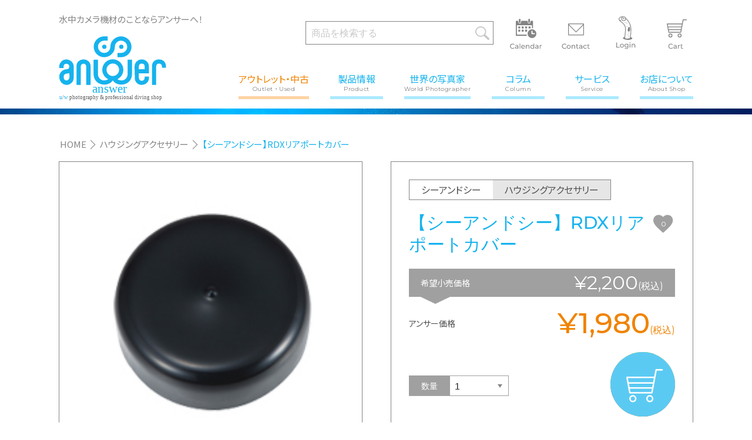

--- FILE ---
content_type: text/html; charset=UTF-8
request_url: https://www.uw-answer.com/product_1691/
body_size: 17934
content:
<!doctype html>
<html lang="ja">
<head>
<meta charset="UTF-8">
<meta http-equiv="X-UA-Compatible" content="IE=edge">
<meta name="viewport" content="width=device-width,initial-scale=1.0">
<meta name="format-detection" content="telephone=no"><!--電話番号に自動リンクする機能を無効化-->
<link rel="apple-touch-icon" sizes="180x180" href="https://www.uw-answer.com/wp-content/themes/answer-welcart-basic-child/images/common/apple-touch-icon.png">
<link rel="shortcut icon" href="https://www.uw-answer.com/wp-content/themes/answer-welcart-basic-child/images/common/answer-favicon.ico">
<link href="https://fonts.googleapis.com/css?family=Montserrat:300,400,500,600,700,800%7CNoto+Sans+JP:300,400,500,700,900&display=swap&subset=japanese" rel="stylesheet">
<!-- Global site tag (gtag.js) - Google Analytics -->
<script async src="https://www.googletagmanager.com/gtag/js?id=G-TVPRE20TCD"></script>
<script>
  window.dataLayer = window.dataLayer || [];
  function gtag(){dataLayer.push(arguments);}
  gtag('js', new Date());

  gtag('config', 'G-TVPRE20TCD');
</script>
<meta name='robots' content='index, follow, max-image-preview:large, max-snippet:-1, max-video-preview:-1' />

	<!-- This site is optimized with the Yoast SEO plugin v26.8 - https://yoast.com/product/yoast-seo-wordpress/ -->
	<title>【シーアンドシー】RDXリアポートカバー - Answer</title>
	<meta name="description" content="シーアンドシー ポート用リアカバー" />
	<link rel="canonical" href="https://www.uw-answer.com/product_1691/" />
	<meta property="og:locale" content="ja_JP" />
	<meta property="og:type" content="article" />
	<meta property="og:title" content="【シーアンドシー】RDXリアポートカバー - Answer" />
	<meta property="og:description" content="シーアンドシー ポート用リアカバー" />
	<meta property="og:url" content="https://www.uw-answer.com/product_1691/" />
	<meta property="og:site_name" content="Answer" />
	<meta property="article:publisher" content="https://www.facebook.com/%e6%b0%b4%e4%b8%ad%e3%82%ab%e3%83%a1%e3%83%a9%e3%81%ae%e3%82%a2%e3%83%b3%e3%82%b5%e3%83%bc-567097323327889" />
	<meta property="article:published_time" content="2020-10-06T03:47:00+00:00" />
	<meta property="article:modified_time" content="2021-04-07T05:33:11+00:00" />
	<meta property="og:image" content="https://www.uw-answer.com/wp-content/uploads/2020/10/46113_ph_detail.jpg" />
	<meta property="og:image:width" content="200" />
	<meta property="og:image:height" content="180" />
	<meta property="og:image:type" content="image/jpeg" />
	<meta name="author" content="サイト管理者" />
	<meta name="twitter:card" content="summary_large_image" />
	<meta name="twitter:creator" content="@uw_answer" />
	<meta name="twitter:site" content="@uw_answer" />
	<meta name="twitter:label1" content="執筆者" />
	<meta name="twitter:data1" content="サイト管理者" />
	<script type="application/ld+json" class="yoast-schema-graph">{"@context":"https://schema.org","@graph":[{"@type":"Article","@id":"https://www.uw-answer.com/product_1691/#article","isPartOf":{"@id":"https://www.uw-answer.com/product_1691/"},"author":{"name":"サイト管理者","@id":"https://www.uw-answer.com/#/schema/person/db6bf39d90ff2c7ba67c9a2c712fba49"},"headline":"【シーアンドシー】RDXリアポートカバー","datePublished":"2020-10-06T03:47:00+00:00","dateModified":"2021-04-07T05:33:11+00:00","mainEntityOfPage":{"@id":"https://www.uw-answer.com/product_1691/"},"wordCount":1,"commentCount":0,"publisher":{"@id":"https://www.uw-answer.com/#organization"},"image":{"@id":"https://www.uw-answer.com/product_1691/#primaryimage"},"thumbnailUrl":"https://www.uw-answer.com/wp-content/uploads/2020/10/46113_ph_detail.jpg","articleSection":["商品","ハウジングアクセサリー","シーアンドシー"],"inLanguage":"ja","potentialAction":[{"@type":"CommentAction","name":"Comment","target":["https://www.uw-answer.com/product_1691/#respond"]}]},{"@type":"WebPage","@id":"https://www.uw-answer.com/product_1691/","url":"https://www.uw-answer.com/product_1691/","name":"【シーアンドシー】RDXリアポートカバー - Answer","isPartOf":{"@id":"https://www.uw-answer.com/#website"},"primaryImageOfPage":{"@id":"https://www.uw-answer.com/product_1691/#primaryimage"},"image":{"@id":"https://www.uw-answer.com/product_1691/#primaryimage"},"thumbnailUrl":"https://www.uw-answer.com/wp-content/uploads/2020/10/46113_ph_detail.jpg","datePublished":"2020-10-06T03:47:00+00:00","dateModified":"2021-04-07T05:33:11+00:00","description":"シーアンドシー ポート用リアカバー","breadcrumb":{"@id":"https://www.uw-answer.com/product_1691/#breadcrumb"},"inLanguage":"ja","potentialAction":[{"@type":"ReadAction","target":["https://www.uw-answer.com/product_1691/"]}]},{"@type":"ImageObject","inLanguage":"ja","@id":"https://www.uw-answer.com/product_1691/#primaryimage","url":"https://www.uw-answer.com/wp-content/uploads/2020/10/46113_ph_detail.jpg","contentUrl":"https://www.uw-answer.com/wp-content/uploads/2020/10/46113_ph_detail.jpg","width":200,"height":180,"caption":"【シーアンドシー】RDXリアポートカバー"},{"@type":"BreadcrumbList","@id":"https://www.uw-answer.com/product_1691/#breadcrumb","itemListElement":[{"@type":"ListItem","position":1,"name":"ホーム","item":"https://www.uw-answer.com/"},{"@type":"ListItem","position":2,"name":"【シーアンドシー】RDXリアポートカバー"}]},{"@type":"WebSite","@id":"https://www.uw-answer.com/#website","url":"https://www.uw-answer.com/","name":"Answer","description":"水中カメラ 水中撮影機材のことなら水中カメラ専門店のアンサーへ","publisher":{"@id":"https://www.uw-answer.com/#organization"},"potentialAction":[{"@type":"SearchAction","target":{"@type":"EntryPoint","urlTemplate":"https://www.uw-answer.com/?s={search_term_string}"},"query-input":{"@type":"PropertyValueSpecification","valueRequired":true,"valueName":"search_term_string"}}],"inLanguage":"ja"},{"@type":"Organization","@id":"https://www.uw-answer.com/#organization","name":"株式会社アンサー","url":"https://www.uw-answer.com/","logo":{"@type":"ImageObject","inLanguage":"ja","@id":"https://www.uw-answer.com/#/schema/logo/image/","url":"https://www.uw-answer.com/wp-content/uploads/2021/01/top_015.jpg","contentUrl":"https://www.uw-answer.com/wp-content/uploads/2021/01/top_015.jpg","width":195,"height":195,"caption":"株式会社アンサー"},"image":{"@id":"https://www.uw-answer.com/#/schema/logo/image/"},"sameAs":["https://www.facebook.com/水中カメラのアンサー-567097323327889","https://x.com/uw_answer","https://www.instagram.com/uw_answer_official/?hl=ja"]},{"@type":"Person","@id":"https://www.uw-answer.com/#/schema/person/db6bf39d90ff2c7ba67c9a2c712fba49","name":"サイト管理者","image":{"@type":"ImageObject","inLanguage":"ja","@id":"https://www.uw-answer.com/#/schema/person/image/","url":"https://secure.gravatar.com/avatar/8f46f2629c8d93920574ae5d61e9199c6a2ee66d91e26402a7196c4ed5b1e730?s=96&d=mm&r=g","contentUrl":"https://secure.gravatar.com/avatar/8f46f2629c8d93920574ae5d61e9199c6a2ee66d91e26402a7196c4ed5b1e730?s=96&d=mm&r=g","caption":"サイト管理者"}}]}</script>
	<!-- / Yoast SEO plugin. -->


<link rel='dns-prefetch' href='//webfonts.xserver.jp' />
<link rel='dns-prefetch' href='//www.googletagmanager.com' />
<link rel="alternate" type="application/rss+xml" title="Answer &raquo; 【シーアンドシー】RDXリアポートカバー のコメントのフィード" href="https://www.uw-answer.com/product_1691/feed/" />
<link rel="alternate" title="oEmbed (JSON)" type="application/json+oembed" href="https://www.uw-answer.com/wp-json/oembed/1.0/embed?url=https%3A%2F%2Fwww.uw-answer.com%2Fproduct_1691%2F" />
<link rel="alternate" title="oEmbed (XML)" type="text/xml+oembed" href="https://www.uw-answer.com/wp-json/oembed/1.0/embed?url=https%3A%2F%2Fwww.uw-answer.com%2Fproduct_1691%2F&#038;format=xml" />
<link rel='stylesheet' id='sbi_styles-css' href='https://www.uw-answer.com/wp-content/plugins/instagram-feed/css/sbi-styles.min.css?ver=6.10.0' type='text/css' media='all' />
<style id='wp-block-library-inline-css' type='text/css'>
:root{--wp-block-synced-color:#7a00df;--wp-block-synced-color--rgb:122,0,223;--wp-bound-block-color:var(--wp-block-synced-color);--wp-editor-canvas-background:#ddd;--wp-admin-theme-color:#007cba;--wp-admin-theme-color--rgb:0,124,186;--wp-admin-theme-color-darker-10:#006ba1;--wp-admin-theme-color-darker-10--rgb:0,107,160.5;--wp-admin-theme-color-darker-20:#005a87;--wp-admin-theme-color-darker-20--rgb:0,90,135;--wp-admin-border-width-focus:2px}@media (min-resolution:192dpi){:root{--wp-admin-border-width-focus:1.5px}}.wp-element-button{cursor:pointer}:root .has-very-light-gray-background-color{background-color:#eee}:root .has-very-dark-gray-background-color{background-color:#313131}:root .has-very-light-gray-color{color:#eee}:root .has-very-dark-gray-color{color:#313131}:root .has-vivid-green-cyan-to-vivid-cyan-blue-gradient-background{background:linear-gradient(135deg,#00d084,#0693e3)}:root .has-purple-crush-gradient-background{background:linear-gradient(135deg,#34e2e4,#4721fb 50%,#ab1dfe)}:root .has-hazy-dawn-gradient-background{background:linear-gradient(135deg,#faaca8,#dad0ec)}:root .has-subdued-olive-gradient-background{background:linear-gradient(135deg,#fafae1,#67a671)}:root .has-atomic-cream-gradient-background{background:linear-gradient(135deg,#fdd79a,#004a59)}:root .has-nightshade-gradient-background{background:linear-gradient(135deg,#330968,#31cdcf)}:root .has-midnight-gradient-background{background:linear-gradient(135deg,#020381,#2874fc)}:root{--wp--preset--font-size--normal:16px;--wp--preset--font-size--huge:42px}.has-regular-font-size{font-size:1em}.has-larger-font-size{font-size:2.625em}.has-normal-font-size{font-size:var(--wp--preset--font-size--normal)}.has-huge-font-size{font-size:var(--wp--preset--font-size--huge)}.has-text-align-center{text-align:center}.has-text-align-left{text-align:left}.has-text-align-right{text-align:right}.has-fit-text{white-space:nowrap!important}#end-resizable-editor-section{display:none}.aligncenter{clear:both}.items-justified-left{justify-content:flex-start}.items-justified-center{justify-content:center}.items-justified-right{justify-content:flex-end}.items-justified-space-between{justify-content:space-between}.screen-reader-text{border:0;clip-path:inset(50%);height:1px;margin:-1px;overflow:hidden;padding:0;position:absolute;width:1px;word-wrap:normal!important}.screen-reader-text:focus{background-color:#ddd;clip-path:none;color:#444;display:block;font-size:1em;height:auto;left:5px;line-height:normal;padding:15px 23px 14px;text-decoration:none;top:5px;width:auto;z-index:100000}html :where(.has-border-color){border-style:solid}html :where([style*=border-top-color]){border-top-style:solid}html :where([style*=border-right-color]){border-right-style:solid}html :where([style*=border-bottom-color]){border-bottom-style:solid}html :where([style*=border-left-color]){border-left-style:solid}html :where([style*=border-width]){border-style:solid}html :where([style*=border-top-width]){border-top-style:solid}html :where([style*=border-right-width]){border-right-style:solid}html :where([style*=border-bottom-width]){border-bottom-style:solid}html :where([style*=border-left-width]){border-left-style:solid}html :where(img[class*=wp-image-]){height:auto;max-width:100%}:where(figure){margin:0 0 1em}html :where(.is-position-sticky){--wp-admin--admin-bar--position-offset:var(--wp-admin--admin-bar--height,0px)}@media screen and (max-width:600px){html :where(.is-position-sticky){--wp-admin--admin-bar--position-offset:0px}}
/*# sourceURL=/wp-includes/css/dist/block-library/common.min.css */
</style>
<style id='classic-theme-styles-inline-css' type='text/css'>
/*! This file is auto-generated */
.wp-block-button__link{color:#fff;background-color:#32373c;border-radius:9999px;box-shadow:none;text-decoration:none;padding:calc(.667em + 2px) calc(1.333em + 2px);font-size:1.125em}.wp-block-file__button{background:#32373c;color:#fff;text-decoration:none}
/*# sourceURL=/wp-includes/css/classic-themes.min.css */
</style>
<link rel='stylesheet' id='contact-form-7-css' href='https://www.uw-answer.com/wp-content/plugins/contact-form-7/includes/css/styles.css?ver=6.1.4' type='text/css' media='all' />
<link rel='stylesheet' id='parent-style-css' href='https://www.uw-answer.com/wp-content/themes/welcart_basic/style.css?ver=6.9' type='text/css' media='all' />
<link rel='stylesheet' id='usces_default_css-css' href='https://www.uw-answer.com/wp-content/plugins/usc-e-shop/css/usces_default.css?ver=2.11.27.2601211' type='text/css' media='all' />
<link rel='stylesheet' id='parent-cart-css' href='https://www.uw-answer.com/wp-content/themes/welcart_basic/usces_cart.css?ver=6.9' type='text/css' media='all' />
<link rel='stylesheet' id='wc-basic-style-css' href='https://www.uw-answer.com/wp-content/themes/answer-welcart-basic-child/style.css?ver=1.7.7' type='text/css' media='all' />
<link rel='stylesheet' id='font-awesome-css' href='https://www.uw-answer.com/wp-content/themes/welcart_basic/font-awesome/font-awesome.min.css?ver=1.0' type='text/css' media='all' />
<link rel='stylesheet' id='luminous-basic-css-css' href='https://www.uw-answer.com/wp-content/themes/welcart_basic/css/luminous-basic.css?ver=1.0' type='text/css' media='all' />
<link rel='stylesheet' id='wp-pagenavi-css' href='https://www.uw-answer.com/wp-content/plugins/wp-pagenavi/pagenavi-css.css?ver=2.70' type='text/css' media='all' />
<link rel='stylesheet' id='simple-favorites-css' href='https://www.uw-answer.com/wp-content/plugins/favorites/assets/css/favorites.css?ver=2.3.6' type='text/css' media='all' />
<link rel='stylesheet' id='dashicons-css' href='https://www.uw-answer.com/wp-includes/css/dashicons.min.css?ver=6.9' type='text/css' media='all' />
<script type="text/javascript" src="https://www.uw-answer.com/wp-includes/js/jquery/jquery.min.js?ver=3.7.1" id="jquery-core-js"></script>
<script type="text/javascript" src="https://www.uw-answer.com/wp-includes/js/jquery/jquery-migrate.min.js?ver=3.4.1" id="jquery-migrate-js"></script>
<script type="text/javascript" src="//webfonts.xserver.jp/js/xserverv3.js?fadein=0&amp;ver=2.0.9" id="typesquare_std-js"></script>
<script type="text/javascript" src="https://www.uw-answer.com/wp-content/themes/welcart_basic/js/front-customized.js?ver=1.0" id="wc-basic-js-js"></script>
<script type="text/javascript" id="favorites-js-extra">
/* <![CDATA[ */
var favorites_data = {"ajaxurl":"https://www.uw-answer.com/wp-admin/admin-ajax.php","nonce":"dbc987975a","favorite":"\u003Ci class=\"sf-icon-love\"\u003E\u003C/i\u003E","favorited":"\u003Ci class=\"sf-icon-love\"\u003E\u003C/i\u003E","includecount":"1","indicate_loading":"","loading_text":"Loading","loading_image":"","loading_image_active":"","loading_image_preload":"","cache_enabled":"1","button_options":{"button_type":"custom","custom_colors":true,"box_shadow":false,"include_count":true,"default":{"background_default":false,"border_default":false,"text_default":false,"icon_default":false,"count_default":false},"active":{"background_active":false,"border_active":false,"text_active":false,"icon_active":false,"count_active":false}},"authentication_modal_content":"\u003Cp\u003E\u304a\u6c17\u306b\u5165\u308a\u3092\u8ffd\u52a0\u3059\u308b\u306b\u306f\u30ed\u30b0\u30a4\u30f3\u3057\u3066\u304f\u3060\u3055\u3044\u3002\u003C/p\u003E\u003Cp\u003E\u003Ca href=\"#\" data-favorites-modal-close\u003E\u3053\u306e\u901a\u77e5\u3092\u975e\u8868\u793a\u306b\u3059\u308b\u003C/a\u003E\u003C/p\u003E","authentication_redirect":"","dev_mode":"","logged_in":"","user_id":"0","authentication_redirect_url":"https://www.uw-answer.com/wp-login.php"};
//# sourceURL=favorites-js-extra
/* ]]> */
</script>
<script type="text/javascript" src="https://www.uw-answer.com/wp-content/plugins/favorites/assets/js/favorites.min.js?ver=2.3.6" id="favorites-js"></script>

<!-- Site Kit によって追加された Google タグ（gtag.js）スニペット -->
<!-- Google アナリティクス スニペット (Site Kit が追加) -->
<script type="text/javascript" src="https://www.googletagmanager.com/gtag/js?id=GT-NBB2G59K" id="google_gtagjs-js" async></script>
<script type="text/javascript" id="google_gtagjs-js-after">
/* <![CDATA[ */
window.dataLayer = window.dataLayer || [];function gtag(){dataLayer.push(arguments);}
gtag("set","linker",{"domains":["www.uw-answer.com"]});
gtag("js", new Date());
gtag("set", "developer_id.dZTNiMT", true);
gtag("config", "GT-NBB2G59K", {"googlesitekit_post_type":"post"});
 window._googlesitekit = window._googlesitekit || {}; window._googlesitekit.throttledEvents = []; window._googlesitekit.gtagEvent = (name, data) => { var key = JSON.stringify( { name, data } ); if ( !! window._googlesitekit.throttledEvents[ key ] ) { return; } window._googlesitekit.throttledEvents[ key ] = true; setTimeout( () => { delete window._googlesitekit.throttledEvents[ key ]; }, 5 ); gtag( "event", name, { ...data, event_source: "site-kit" } ); }; 
//# sourceURL=google_gtagjs-js-after
/* ]]> */
</script>
<link rel="https://api.w.org/" href="https://www.uw-answer.com/wp-json/" /><link rel="alternate" title="JSON" type="application/json" href="https://www.uw-answer.com/wp-json/wp/v2/posts/1282" /><link rel="EditURI" type="application/rsd+xml" title="RSD" href="https://www.uw-answer.com/xmlrpc.php?rsd" />
<meta name="generator" content="WordPress 6.9" />
<link rel='shortlink' href='https://www.uw-answer.com/?p=1282' />

<meta property="og:title" content="【シーアンドシー】RDXリアポートカバー">
<meta property="og:type" content="product">
<meta property="og:description" content="【シーアンドシー】RDXリアポートカバー">
<meta property="og:url" content="https://www.uw-answer.com/product_1691/">
<meta property="og:image" content="https://www.uw-answer.com/wp-content/uploads/2020/10/46113_ph_detail-150x150.jpg">
<meta property="og:site_name" content="Answer"><meta name="generator" content="Site Kit by Google 1.170.0" /><style type="text/css">.recentcomments a{display:inline !important;padding:0 !important;margin:0 !important;}</style>		<style type="text/css" id="wp-custom-css">
			main{
	overflow: hidden;
}		</style>
		<link rel="stylesheet" href="https://www.uw-answer.com/wp-content/themes/answer-welcart-basic-child/css/reset.css">
<link rel="stylesheet" href="https://www.uw-answer.com/wp-content/themes/answer-welcart-basic-child/css/swiper-bundle.min.css">
<link rel="stylesheet" href="https://www.uw-answer.com/wp-content/themes/answer-welcart-basic-child/css/slick.css">
<link rel="stylesheet" href="https://www.uw-answer.com/wp-content/themes/answer-welcart-basic-child/css/slick-theme.css">
<link rel="stylesheet" href="https://www.uw-answer.com/wp-content/themes/answer-welcart-basic-child/css/style.css">
<link rel="stylesheet" href="https://www.uw-answer.com/wp-content/themes/answer-welcart-basic-child/css/additional.css">
</head>

<body class="wp-singular post-template-default single single-post postid-1282 single-format-standard wp-theme-welcart_basic wp-child-theme-answer-welcart-basic-child">
<header class="header" id="header">
	<div class="inner wrap">
		<div>
			<h1 class="header_title nav_pc">水中カメラ機材のことならアンサーへ！</h1>
			<a href="https://www.uw-answer.com/" class="header_logo">
				<img src="https://www.uw-answer.com/wp-content/themes/answer-welcart-basic-child/images/common/header_logo.svg" alt="Answer-logo">
			</a>
		</div>
		<!--PC menu-->
		<div class="nav nav_pc">
			<nav class="header_icon_g">
				<ul>
					<li class="header_icon form_width">
						<form class="form-search" role="search" method="get" action="https://www.uw-answer.com/">
						<input type="text" value="" name="s" id="s-text" placeholder="商品を検索する" class="form-parts">
						<button type="submit" class="btn-search">
							<img src="https://www.uw-answer.com/wp-content/themes/answer-welcart-basic-child/images/common/nav-icon_search_pc.svg" alt="送信" />
						</button>
						</form>
					</li>
					<li class="header_icon calendar"><a href="https://www.uw-answer.com/open/"><img src="https://www.uw-answer.com/wp-content/themes/answer-welcart-basic-child/images/common/nav-icon_calendar_pc.svg" alt="Calendar"></a></li>
					<li class="header_icon contact"><a href="https://www.uw-answer.com/contact/"><img src="https://www.uw-answer.com/wp-content/themes/answer-welcart-basic-child/images/common/nav-icon_contact_pc.svg" alt="Contact"></a></li>
					<li class="header_icon login"><a href="https://www.uw-answer.com/usces-member/"><img src="https://www.uw-answer.com/wp-content/themes/answer-welcart-basic-child/images/common/nav-icon_login_pc.svg" alt="Login"></a></li>
					<li class="header_icon cart"><a href="https://www.uw-answer.com/usces-cart/"><img src="https://www.uw-answer.com/wp-content/themes/answer-welcart-basic-child/images/common/nav-icon_cart_pc.svg" alt="Cart"></a></li>
				</ul>
			</nav>
			<nav class="header_nav_g">
				<ul>
					<li class="header_nav menu_emphasis">
						<a href="https://www.uw-answer.com/category/item/itemgenre/product-cat/outletitem/" class="header_nav_a">アウトレット・中古<span class="header_nav_b font_en">Outlet・Used</span></a></li>
					<li class="header_nav">
						<a href="https://www.uw-answer.com/category/item/itemgenre/product-cat/" class="header_nav_a product_nav">製品情報<span class="header_nav_b font_en">Product</span></a>
						<div class="inner product_menu_list sub_nemu_list">
							<div class="product_menu_title">製品情報<span>Product</span></div>
							<div class="product_menu_item_g">
								<ul>
																										<li class="product_menu_item"><a href="https://www.uw-answer.com/category/item/itemgenre/product-cat/mirrorless_slr_housing/">一眼・ミラーレスハウジング</a></li>
																																			<li class="product_menu_item"><a href="https://www.uw-answer.com/category/item/itemgenre/product-cat/compact_camera_housing/">コンパクトカメラハウジング</a></li>
																																			<li class="product_menu_item"><a href="https://www.uw-answer.com/category/item/itemgenre/product-cat/actioncam/">アクションカム関連</a></li>
																																			<li class="product_menu_item"><a href="https://www.uw-answer.com/category/item/itemgenre/product-cat/smartphone_video_wearable/">ビデオ・モニター・スマホ</a></li>
																																			<li class="product_menu_item"><a href="https://www.uw-answer.com/category/item/itemgenre/product-cat/port_gear/">ポート・ギア関連</a></li>
																																			<li class="product_menu_item"><a href="https://www.uw-answer.com/category/item/itemgenre/product-cat/housing_accessory/">ハウジングアクセサリー</a></li>
																																			<li class="product_menu_item"><a href="https://www.uw-answer.com/category/item/itemgenre/product-cat/finder/">ファインダー</a></li>
																																			<li class="product_menu_item"><a href="https://www.uw-answer.com/category/item/itemgenre/product-cat/strobe/">水中ストロボ</a></li>
																																			<li class="product_menu_item"><a href="https://www.uw-answer.com/category/item/itemgenre/product-cat/strobe_accessory/">ストロボアクセサリー</a></li>
																																			<li class="product_menu_item"><a href="https://www.uw-answer.com/category/item/itemgenre/product-cat/uwlight/">水中ライト</a></li>
																																			<li class="product_menu_item"><a href="https://www.uw-answer.com/category/item/itemgenre/product-cat/light_accessory/">ライトアクセサリー</a></li>
																																			<li class="product_menu_item"><a href="https://www.uw-answer.com/category/item/itemgenre/product-cat/conversion_lens/">コンバージョンレンズ</a></li>
																																			<li class="product_menu_item"><a href="https://www.uw-answer.com/category/item/itemgenre/product-cat/lens_accessory/">レンズアクセサリー</a></li>
																																			<li class="product_menu_item"><a href="https://www.uw-answer.com/category/item/itemgenre/product-cat/arm_stay/">アーム・ステー関連</a></li>
																																			<li class="product_menu_item"><a href="https://www.uw-answer.com/category/item/itemgenre/product-cat/oring_maintenance/">Oリング・メンテナンス</a></li>
																																			<li class="product_menu_item"><a href="https://www.uw-answer.com/category/item/itemgenre/product-cat/other_accessory/">その他</a></li>
																																			<li class="product_menu_item"><a href="https://www.uw-answer.com/category/item/itemgenre/product-cat/outletitem/">アウトレット・中古</a></li>
																									</ul>
							</div>
						</div>
					</li>
					<li class="header_nav">
						<a href="https://www.uw-answer.com/photographer/" class="header_nav_a">世界の写真家<span class="header_nav_b font_en">World Photographer</span></a></li>
					<li class="header_nav">
						<a href="https://www.uw-answer.com/column/" class="header_nav_a">コラム<span class="header_nav_b font_en">Column</span></a>
					</li>
					<li class="header_nav">
						<a href="https://www.uw-answer.com/service/" class="header_nav_a">サービス<span class="header_nav_b font_en">Service</span></a></li>
					<li class="header_nav">
						<a href="https://www.uw-answer.com/about/" class="header_nav_a">お店について<span class="header_nav_b font_en">About Shop</span></a>
						<div class="inner mega_menu_list sub_nemu_list">
							<ul>
								<li><a href="https://www.uw-answer.com/about/">当店の紹介<span>About</span></a></li>
								<li><a href="https://www.uw-answer.com/open/">営業時間<span>Open</span></a></li>
								<li><a href="https://www.uw-answer.com/access/">アクセス<span>Access</span></a></li>
								<li><a href="https://www.uw-answer.com/company-profile/">会社概要<span>Company Profile</span></a></li>
							</ul>
						</div>
					</li>
				</ul>
			</nav>
		</div>
		<!--//PC menu-->
			
		<!--SP menu-->
		<!--Hamburger-->
		<!-- <div class="menu-header"> -->
			<div class="menu-trigger nav_sp">
				<span></span>
				<span></span>
				<span></span>
			</div>
		<!-- </div> -->
		<!--//Hamburger-->
		<nav class="nav_sp nav_sp_menu" id="hamburger_nav">
			<ul class="menu-nav" id="menu-nav">
				<li class="menu menu_home menu_border"><a href="https://www.uw-answer.com/">HOME</a></li>
				<li class="menu menu_1"><a href="https://www.uw-answer.com/?s=">検 索<span>Search</span></a></li>
				<li class="menu menu_1"><a href="https://www.uw-answer.com/contact/">お問合せ<span>Contact</span></a></li>
				<li class="menu menu_1"><a href="https://www.uw-answer.com/usces-member/">ログイン<span>Login</span></a></li>
				<li class="menu menu_1 menu_border"><a href="https://www.uw-answer.com/usces-cart/">買い物カゴ<span>Cart</span></a></li>
				<li class="menu menu_2 menu_emphasis"><a href="https://www.uw-answer.com/category/item/itemgenre/product-cat/outletitem/">アウトレット・中古<span>Outlet・Used</span></a></li>
				<li class="menu menu_2 slide_down"><a href="https://www.uw-answer.com/category/item/itemgenre/product-cat/">製品情報<span>Product</span></a>
					<ul class="sub_menu">
					<li><a href="https://www.uw-answer.com/category/item/itemgenre/product-cat/">製品情報一覧</a></li>
																	<li><a href="https://www.uw-answer.com/category/item/itemgenre/product-cat/mirrorless_slr_housing/">一眼・ミラーレスハウジング</a></li>
																							<li><a href="https://www.uw-answer.com/category/item/itemgenre/product-cat/compact_camera_housing/">コンパクトカメラハウジング</a></li>
																							<li><a href="https://www.uw-answer.com/category/item/itemgenre/product-cat/actioncam/">アクションカム関連</a></li>
																							<li><a href="https://www.uw-answer.com/category/item/itemgenre/product-cat/smartphone_video_wearable/">ビデオ・モニター・スマホ</a></li>
																							<li><a href="https://www.uw-answer.com/category/item/itemgenre/product-cat/port_gear/">ポート・ギア関連</a></li>
																							<li><a href="https://www.uw-answer.com/category/item/itemgenre/product-cat/housing_accessory/">ハウジングアクセサリー</a></li>
																							<li><a href="https://www.uw-answer.com/category/item/itemgenre/product-cat/finder/">ファインダー</a></li>
																							<li><a href="https://www.uw-answer.com/category/item/itemgenre/product-cat/strobe/">水中ストロボ</a></li>
																							<li><a href="https://www.uw-answer.com/category/item/itemgenre/product-cat/strobe_accessory/">ストロボアクセサリー</a></li>
																							<li><a href="https://www.uw-answer.com/category/item/itemgenre/product-cat/uwlight/">水中ライト</a></li>
																							<li><a href="https://www.uw-answer.com/category/item/itemgenre/product-cat/light_accessory/">ライトアクセサリー</a></li>
																							<li><a href="https://www.uw-answer.com/category/item/itemgenre/product-cat/conversion_lens/">コンバージョンレンズ</a></li>
																							<li><a href="https://www.uw-answer.com/category/item/itemgenre/product-cat/lens_accessory/">レンズアクセサリー</a></li>
																							<li><a href="https://www.uw-answer.com/category/item/itemgenre/product-cat/arm_stay/">アーム・ステー関連</a></li>
																							<li><a href="https://www.uw-answer.com/category/item/itemgenre/product-cat/oring_maintenance/">Oリング・メンテナンス</a></li>
																							<li><a href="https://www.uw-answer.com/category/item/itemgenre/product-cat/other_accessory/">その他</a></li>
																							<li><a href="https://www.uw-answer.com/category/item/itemgenre/product-cat/outletitem/">アウトレット・中古</a></li>
																</ul>
				</li>
				<li class="menu menu_2"><a href="https://www.uw-answer.com/photographer/">世界の写真家<span>World Photographer</span></a></li>
				<li class="menu menu_2 menu_border"><a href="https://www.uw-answer.com/column/">コラム<span>Column</span></a></li>
				<li class="menu menu_2"><a href="https://www.uw-answer.com/service/">サービス<span>Service</span></a></li>				
				<li class="menu menu_2 slide_down"><a href="https://www.uw-answer.com/about/">お店について<span>About Shop</span></a>
					<ul class="sub_menu">
						<li><a href="https://www.uw-answer.com/about/">当店の紹介<span>About</span></a></li>
						<li><a href="https://www.uw-answer.com/open/">営業時間<span>Open</span></a></li>
						<li><a href="https://www.uw-answer.com/access/">アクセス<span>Access</span></a></li>
						<li><a href="https://www.uw-answer.com/company-profile/">会社概要<span>Company Profile</span></a></li>
					</ul>
				</li>
			</ul>
		</nav>
		<!--//SP menu-->
	</div>
</header>
	<!--sp版のicon-menu-->
	<nav class="nav_sp header_icon_g">
		<ul>
			<li class="header_icon">
				<a id="search-icon_sp"><img src="https://www.uw-answer.com/wp-content/themes/answer-welcart-basic-child/images/common/nav-icon_search_sp.svg" alt="Search"></a>
			</li>
			<li class="header_icon"><a href="https://www.uw-answer.com/open/"><img src="https://www.uw-answer.com/wp-content/themes/answer-welcart-basic-child/images/common/nav-icon_calendar_sp.svg" alt="Calendar"></a></li>
			<li class="header_icon"><a href="https://www.uw-answer.com/contact/"><img src="https://www.uw-answer.com/wp-content/themes/answer-welcart-basic-child/images/common/nav-icon_contact_sp.svg" alt="Contact"></a></li>
			<li class="header_icon"><a href="https://www.uw-answer.com/usces-member/"><img src="https://www.uw-answer.com/wp-content/themes/answer-welcart-basic-child/images/common/nav-icon_login_sp.svg" alt="Login"></a></li>
			<li class="header_icon"><a href="https://www.uw-answer.com/usces-cart/"><img src="https://www.uw-answer.com/wp-content/themes/answer-welcart-basic-child/images/common/nav-icon_cart_sp.svg" alt="Cart"></a></li>
		</ul>
		<!--検索窓-->
		<form role="search" method="get" action="https://www.uw-answer.com/">
			<div id="form-search_sp" class="form-search_on">
				<div class="df">
					<input type="text" name="s" placeholder="商品を検索する" class="form-parts">
					<button type="submit" class="btn-search">
						<img src="https://www.uw-answer.com/wp-content/themes/answer-welcart-basic-child/images/common/nav-icon_search_pc.svg" alt="送信" />
					</button>
				</div>
			</div>
		</form>
		<!--//検索窓-->
	</nav>
	<!--//sp版のicon-menu-->

<main class="m_top">

<!--goods_item_products_item_001_1-->
<div  class="page_top_line_1 post-1282 post type-post status-publish format-standard has-post-thumbnail category-item category-housing_accessory category-seaandsea" id="post-1282">
</div>

<section class="inner container products_item_001_1">

	<!--goods_item_products_item_001_1（商品詳細ページ_商品紹介とCV_btn部分）-->
	<ul class="list breadcrumb_list">
	<li class="home"><span property="itemListElement" typeof="ListItem"><a property="item" typeof="WebPage" title="Go to Answer." href="https://www.uw-answer.com" class="home" ><span property="name">HOME</span></a><meta property="position" content="1"></span></li>
<li class="taxonomy category"><span property="itemListElement" typeof="ListItem"><a property="item" typeof="WebPage" title="Go to the 商品 category archives." href="https://www.uw-answer.com/category/item/" class="taxonomy category" ><span property="name">商品</span></a><meta property="position" content="2"></span></li>
<li class="taxonomy category"><span property="itemListElement" typeof="ListItem"><a property="item" typeof="WebPage" title="Go to the 商品ジャンル category archives." href="https://www.uw-answer.com/category/item/itemgenre/" class="taxonomy category" ><span property="name">商品ジャンル</span></a><meta property="position" content="3"></span></li>
<li class="taxonomy category"><span property="itemListElement" typeof="ListItem"><a property="item" typeof="WebPage" title="Go to the 製品情報 category archives." href="https://www.uw-answer.com/category/item/itemgenre/product-cat/" class="taxonomy category" ><span property="name">製品情報</span></a><meta property="position" content="4"></span></li>
<li class="taxonomy category"><span property="itemListElement" typeof="ListItem"><a property="item" typeof="WebPage" title="Go to the ハウジングアクセサリー category archives." href="https://www.uw-answer.com/category/item/itemgenre/product-cat/housing_accessory/" class="taxonomy category" ><span property="name">ハウジングアクセサリー</span></a><meta property="position" content="5"></span></li>
<li class="post post-post current-item"><span property="itemListElement" typeof="ListItem"><span property="name" class="post post-post current-item">【シーアンドシー】RDXリアポートカバー</span><meta property="url" content="https://www.uw-answer.com/product_1691/"><meta property="position" content="6"></span></li>
	</ul>
			
	<section class="goods_item products_item_001_1_details">

		<!--ここからサムネイル付きスライド（PC版用）-->
		<div class="thumbnails thumbnail_pc">
					<!--ここからスライド（大）-->
			<ul class="list thumbnail">
			<li><a href="https://www.uw-answer.com/wp-content/uploads/2020/10/46113_ph_detail.jpg" ><img width="200" height="180" src="https://www.uw-answer.com/wp-content/uploads/2020/10/46113_ph_detail.jpg" class="attachment-510x510 size-510x510" alt="【シーアンドシー】RDXリアポートカバー" decoding="async" /></a></li>
						</ul>
			<!--ここまでスライド（大）-->
			
			<!--ここからスライド（小）-->
			<ul class="list thumbnail-thumb">
			<li><a href="https://www.uw-answer.com/wp-content/uploads/2020/10/46113_ph_detail.jpg" ><img width="200" height="180" src="https://www.uw-answer.com/wp-content/uploads/2020/10/46113_ph_detail.jpg" class="attachment-510x510 size-510x510" alt="【シーアンドシー】RDXリアポートカバー" decoding="async" /></a></li>
						</ul>
			<!--ここまでスライド（小）-->
		</div>
		<!--ここまでサムネイル付きスライド（PC版用）-->

		<!--ここから購入商品内容とCV_btn部分-->
		<div class="goods_item_spec">
						<div class="price_set">
				<div class="price_set_maker">
																																												<p>シーアンドシー</p>
				<p>ハウジングアクセサリー</p>
				</div>
				<div class="price_set_name">
					<div>
						<h1 class="goods_name">【シーアンドシー】RDXリアポートカバー</h1>
																	</div>
					<div class="favorite_btn_g">
						<button class="simplefavorite-button has-count" data-postid="1282" data-siteid="1" data-groupid="1" data-favoritecount="0" style="box-shadow:none;-webkit-box-shadow:none;-moz-box-shadow:none;"><i class="sf-icon-love"></i><span class="simplefavorite-button-count" style="">0</span></button>					</div>
				</div>



		<!--ここからサムネイル付きスライド（SP版用）-->
		<div class="thumbnails thumbnail_sp">
			<!--ここからスライド（大）-->
			<ul class="list thumbnail">
			<li><a href="https://www.uw-answer.com/wp-content/uploads/2020/10/46113_ph_detail.jpg" ><img width="200" height="180" src="https://www.uw-answer.com/wp-content/uploads/2020/10/46113_ph_detail.jpg" class="attachment-510x510 size-510x510" alt="【シーアンドシー】RDXリアポートカバー" decoding="async" /></a></li>
						</ul>
			<!--ここまでスライド（大）-->
			
			<!--ここからスライド（小）-->
				<!--SP版はスライド(小)なし-->
			<!--ここまでスライド（小）-->

		</div>
		<!--ここまでサムネイル付きスライド-->


				<div class="price_set_retail">
					<p>希望小売価格</p>
					<p>¥2,200<span>(税込)</span></p>
				</div>
				<div class="price_set_answer">
					<p>アンサー価格</p>
					<p>¥1,980<span>(税込)</span></p>
				</div>
				<div class="price_set_btn">
				<form action="https://www.uw-answer.com/usces-cart/" method="post">
					<div class="price_set_btn_wrap">
						<div class="price_set_other_page_btn">
							<!-- <p><a href="#">アウトレット・ユーズド品</a></p> -->
							<!-- <p><a href="#">商品バリエーション　</a></p> -->
						</div>

						<div class="zaikostatus">在庫状態 : <span class="ss_stockstatus">取り寄せ</span></div>
						<div class="price_set_data">
							<p>数量</p>
							<select name="quant[1282][1691]" class="skuquantity"><option value="1">1</option><option value="2">2</option><option value="3">3</option><option value="4">4</option><option value="5">5</option><option value="6">6</option><option value="7">7</option><option value="8">8</option><option value="9">9</option><option value="10">10</option></select>						</div>
					</div>
					<p class="price_set_cv-btn">
						<input name="zaikonum[1282][1691]" type="hidden" id="zaikonum[1282][1691]" value="" />
<input name="zaiko[1282][1691]" type="hidden" id="zaiko[1282][1691]" value="1" />
<input name="gptekiyo[1282][1691]" type="hidden" id="gptekiyo[1282][1691]" value="0" />
<input name="skuPrice[1282][1691]" type="hidden" id="skuPrice[1282][1691]" value="1800" />
<input name="inCart[1282][1691]" type="submit" id="inCart[1282][1691]" class="skubutton" value="購入する" onclick="return uscesCart.intoCart( '1282','1691' )" /><input name="usces_referer" type="hidden" value="/product_1691/" />
					</p>
												</form>
				
				</div>
				<div class="discount_btn">
																																												<p><a href="https://www.seaandsea.co.jp/products/system_chart/" class="chart_btn" target="_blank" rel="noopener noreferrer">シーアンドシーのシステムチャートを見る</a>
												<span class="chart_text">対応ハウジングからご参照ください</span>
												</p>
																																																<p>
						<img class="btn_basic" src="https://www.uw-answer.com/wp-content/themes/answer-welcart-basic-child/images/product/products_item_001/tax-free_btn.svg" alt="Tax-freeボタン">
						<!-- <img class="btn_anomaly" src="https://www.uw-answer.com/wp-content/themes/answer-welcart-basic-child/images/product/products_item_001/tax-free_btn.jpg" alt="Tax-freeボタン"> -->
					</p>
					<!-- <p class="discount_btn_50">
						<a href="https://cashless.go.jp/consumer/index.html" target="_blank" rel="noopener">
							<img class="btn_basic" src="https://www.uw-answer.com/wp-content/themes/answer-welcart-basic-child/images/product/products_item_001/cashless_btn.svg" alt="50%還元ボタン">
							<img class="btn_anomaly" src="https://www.uw-answer.com/wp-content/themes/answer-welcart-basic-child/images/product/products_item_001/cashless_btn.jpg" alt="50%還元ボタン">
						</a>
					</p> -->
				</div>

			</div>

			<ul class="list price_area_sns">
				<li class="fb"><a href="https://www.facebook.com/sharer/sharer.php?u=https://www.uw-answer.com/product_1691/" target="_blank" rel="nofollow noopener noreferrer"><img src="https://www.uw-answer.com/wp-content/themes/answer-welcart-basic-child/images/product/products_item_001/goods_item_fb_icon_blue.svg" alt="facebook"></a></li>
				<li class="tw"><a href="https://twitter.com/intent/tweet?text=水中カメラ機材のことならアンサーへ。【シーアンドシー】RDXリアポートカバー&url=https://www.uw-answer.com/product_1691/" target="_blank" rel="nofollow noopener noreferrer"><img src="https://www.uw-answer.com/wp-content/themes/answer-welcart-basic-child/images/product/products_item_001/goods_item_tw_icon_blue.svg" alt="Twitter"></a></li>
			</ul>

		</div>
		<!--ここまで購入商品内容とCV_btn部分-->
	</section>
	<!--goods_item_products_item_001_1（商品詳細ページ_商品紹介とCV_btn部分）-->


	<!--ここから動画エリア（PC版用）-->
		<!--ここまで動画エリア（PC版用）-->

	<!--Product features（商品詳細ページ_主な特徴）-->
		<section class="product_features">
		<div>
			<h2 class="title_c">
				<span class="title_a adjust_title_a">製品の特徴</span>
				<span class="title_b adjust_title_b font_en">Product features</span>
			</h2>
			<h2>シーアンドシー ポート用リアカバー</h2>
		</div>
	</section>
		<!--Product features（商品詳細ページ_主な特徴）-->

	
		
</section>
<!--//goods_item_products_item_001_1-->


</main>

<footer>
	<!--stickyを使わないpage-topボタン-->
	<a href="#" class="page-top" id="pageTop"><span></span></a>
	<!--stickyを使わないpage-topボタン-->
	
	<!--波_上向き_AのSVGアニメーション-->
	<svg class="wave_footer" xmlns="http://www.w3.org/2000/svg" xmlns:xlink="http://www.w3.org/1999/xlink" x="0px" y="0px" viewBox="0 0 1280 200" enable-background="new 0 0 1280 200" xml:space="preserve">
		<path d="" fill="rgba(55, 190, 240, 1)">
			<animate dur="5s" repeatCount="indefinite" attributeName="d" attributeType="XML" values="
			M0.2,199.5v-200c0,0,58,19,133,19c64.2,0,101.2-19,168.6-19s88.4,19,163.4,19s115-19,217-19s106,19,224,19s137-19,220-19s154,19,154,19v181H0.2z;
			M0.2,199.5v-176c0,0,58-24,133-24C197.3-0.5,234.4,18,301.8,18S390.2-0.5,465.2-0.5s115,19,217,19s106-19,224-19s137,21,220,21s154-21,154-21v200H0.2z;
			M0.2,199.5v-200c0,0,58,19,133,19c64.2,0,101.2-19,168.6-19s88.4,19,163.4,19s115-19,217-19s106,19,224,19s137-19,220-19s154,19,154,19v181H0.2z;">
			</animate>
		</path>
	</svg>
	<!--/波_上向き_AのSVGアニメーション-->

	<div class="bg_f">
		<div class="inner wrapper_f">
			<div class="shop_f">
				<a href="https://www.uw-answer.com/" class="footer_logo"><img src="https://www.uw-answer.com/wp-content/themes/answer-welcart-basic-child/images/common/footer_logo.svg" alt="Answer-logo"></a>
				<div class="address">
					<p>〒160-0023 新宿区西新宿1-16-10 小勝ビル</p>
					<p>TEL:03-3345-0200 FAX:03-3345-8767</p>
					<p>電車：新宿駅西口／南口より徒歩3分<a href="https://www.uw-answer.com/access/">Map<svg id="footer_map_arrow" xmlns="http://www.w3.org/2000/svg" viewBox="0 0 20 25"><polygon points="20 12.5 0 25 0 0 20 12.5" fill="#fff"/></svg></a></p>
				</div>
			</div>
			<div class="footer_r">
				<div class="guid_list_f">
					<p><a href="https://www.uw-answer.com/shopping-guide/">ご利用ガイド</a></p>
					<ul class="list">
						<li><a href="https://www.uw-answer.com/shopping-guide/#beginners">初めての方へ</a></li>
						<li><a href="https://www.uw-answer.com/shopping-guide/#payment">お支払い方法</a></li>
						<li><a href="https://www.uw-answer.com/shopping-guide/#delivery_ship_content">配送・送料</a></li>
						<li><a href="https://www.uw-answer.com/shopping-guide/#return_ex_content">返品・交換</a></li>
					</ul>
				</div>
				<ul class="list list_sns">
					<li><a href="https://www.instagram.com/uw_answer_official/?hl=ja"><img src="https://www.uw-answer.com/wp-content/themes/answer-welcart-basic-child/images/common/footer_insta_icon.svg" alt="Instagram"></a></li>
					<li><a href="https://www.facebook.com/%E6%B0%B4%E4%B8%AD%E3%82%AB%E3%83%A1%E3%83%A9%E3%81%AE%E3%82%A2%E3%83%B3%E3%82%B5%E3%83%BC-567097323327889"><img src="https://www.uw-answer.com/wp-content/themes/answer-welcart-basic-child/images/common/footer_fb_icon.svg" alt="FaceBook"></a></li>
					<li><a href="https://twitter.com/uw_answer"><img src="https://www.uw-answer.com/wp-content/themes/answer-welcart-basic-child/images/common/footer_tw_icon.svg" alt="Twitter"></a></li>
					<li><a href="https://lin.ee/pZccEsN"><img src="https://www.uw-answer.com/wp-content/themes/answer-welcart-basic-child/images/common/footer_line_icon.svg" alt="Line"></a></li>
					<!-- <li><a href="#"><img src="https://www.uw-answer.com/wp-content/themes/answer-welcart-basic-child/images/common/footer_youtube_icon.svg" alt="Youtube"></a></li> -->
				</ul>
			</div>
		</div>
		<div class="inner copyright">
				<small>&copy;2021 ANSWER inc.</small>
				<div>
					<p><a href="https://www.uw-answer.com/law/">特定商取引法に基づく表記</a></p>
					<p><a href="https://www.uw-answer.com/privacy-policy/">プライバシーポリシー</a></p>
				</div>
		</div>
	</div>
</footer>

<script type="speculationrules">
{"prefetch":[{"source":"document","where":{"and":[{"href_matches":"/*"},{"not":{"href_matches":["/wp-*.php","/wp-admin/*","/wp-content/uploads/*","/wp-content/*","/wp-content/plugins/*","/wp-content/themes/answer-welcart-basic-child/*","/wp-content/themes/welcart_basic/*","/*\\?(.+)"]}},{"not":{"selector_matches":"a[rel~=\"nofollow\"]"}},{"not":{"selector_matches":".no-prefetch, .no-prefetch a"}}]},"eagerness":"conservative"}]}
</script>
	<script type='text/javascript'>
		uscesL10n = {
			
			'ajaxurl': "https://www.uw-answer.com/wp-admin/admin-ajax.php",
			'loaderurl': "https://www.uw-answer.com/wp-content/plugins/usc-e-shop/images/loading.gif",
			'post_id': "1282",
			'cart_number': "5",
			'is_cart_row': false,
			'opt_esse': new Array(  ),
			'opt_means': new Array(  ),
			'mes_opts': new Array(  ),
			'key_opts': new Array(  ),
			'previous_url': "https://www.uw-answer.com",
			'itemRestriction': "",
			'itemOrderAcceptable': "0",
			'uscespage': "",
			'uscesid': "MGQ5M2RmNjc5OWIxMjNmNTBkODAyMTQ1NGM3NzVlMGIwMzU2NmNiOWQ0MjI0NTEwX2FjdGluZ18wX0E%3D",
			'wc_nonce': "9c29880e08"
		}
	</script>
	<script type='text/javascript' src='https://www.uw-answer.com/wp-content/plugins/usc-e-shop/js/usces_cart.js'></script>
				<script type='text/javascript'>
	(function($) {
	uscesCart = {
		intoCart : function (post_id, sku) {
			var zaikonum = $("[id='zaikonum["+post_id+"]["+sku+"]']").val();
			var zaiko = $("[id='zaiko["+post_id+"]["+sku+"]']").val();
			if( ( uscesL10n.itemOrderAcceptable != '1' && zaiko != '0' && zaiko != '1' ) || ( uscesL10n.itemOrderAcceptable != '1' && parseInt(zaikonum) == 0 ) ){
				alert('只今在庫切れです。');
				return false;
			}

			var mes = '';
			if( $("[id='quant["+post_id+"]["+sku+"]']").length ){
				var quant = $("[id='quant["+post_id+"]["+sku+"]']").val();
				if( quant == '0' || quant == '' || !(uscesCart.isNum(quant))){
					mes += "数量を正しく入力してください。\n";
				}
				var checknum = '';
				var checkmode = '';
				if( parseInt(uscesL10n.itemRestriction) <= parseInt(zaikonum) && uscesL10n.itemRestriction != '' && uscesL10n.itemRestriction != '0' && zaikonum != '' ) {
					checknum = uscesL10n.itemRestriction;
					checkmode ='rest';
				} else if( uscesL10n.itemOrderAcceptable != '1' && parseInt(uscesL10n.itemRestriction) > parseInt(zaikonum) && uscesL10n.itemRestriction != '' && uscesL10n.itemRestriction != '0' && zaikonum != '' ) {
					checknum = zaikonum;
					checkmode ='zaiko';
				} else if( uscesL10n.itemOrderAcceptable != '1' && (uscesL10n.itemRestriction == '' || uscesL10n.itemRestriction == '0') && zaikonum != '' ) {
					checknum = zaikonum;
					checkmode ='zaiko';
				} else if( uscesL10n.itemRestriction != '' && uscesL10n.itemRestriction != '0' && ( zaikonum == '' || zaikonum == '0' || parseInt(uscesL10n.itemRestriction) > parseInt(zaikonum) ) ) {
					checknum = uscesL10n.itemRestriction;
					checkmode ='rest';
				}

				if( parseInt(quant) > parseInt(checknum) && checknum != '' ){
					if(checkmode == 'rest'){
						mes += 'この商品は一度に'+checknum+'までの数量制限があります。'+"\n";
					}else{
						mes += 'この商品の在庫は残り'+checknum+'です。'+"\n";
					}
				}
			}
			for(i=0; i<uscesL10n.key_opts.length; i++){
				if( uscesL10n.opt_esse[i] == '1' ){
					var skuob = $("[id='itemOption["+post_id+"]["+sku+"]["+uscesL10n.key_opts[i]+"]']");
					var itemOption = "itemOption["+post_id+"]["+sku+"]["+uscesL10n.key_opts[i]+"]";
					var opt_obj_radio = $(":radio[name*='"+itemOption+"']");
					var opt_obj_checkbox = $(":checkbox[name*='"+itemOption+"']:checked");

					if( uscesL10n.opt_means[i] == '3' ){

						if( !opt_obj_radio.is(':checked') ){
							mes += uscesL10n.mes_opts[i]+"\n";
						}

					}else if( uscesL10n.opt_means[i] == '4' ){

						if( !opt_obj_checkbox.length ){
							mes += uscesL10n.mes_opts[i]+"\n";
						}

					}else{

						if( skuob.length ){
							if( uscesL10n.opt_means[i] == 0 && skuob.val() == '#NONE#' ){
								mes += uscesL10n.mes_opts[i]+"\n";
							}else if( uscesL10n.opt_means[i] == 1 && ( skuob.val() == '' || skuob.val() == '#NONE#' ) ){
								mes += uscesL10n.mes_opts[i]+"\n";
							}else if( uscesL10n.opt_means[i] >= 2 && skuob.val() == '' ){
								mes += uscesL10n.mes_opts[i]+"\n";
							}
						}
					}
				}
			}

						
			if( mes != '' ){
				alert( mes );
				return false;
			}else{
				return true;
			}
		},

		isNum : function (num) {
			if (num.match(/[^0-9]/g)) {
				return false;
			}
			return true;
		}
	};
	})(jQuery);
	</script>
			<!-- Welcart version : v2.11.27.2601211 -->
<!-- Type Basic : v1.8.8 -->
<!-- Instagram Feed JS -->
<script type="text/javascript">
var sbiajaxurl = "https://www.uw-answer.com/wp-admin/admin-ajax.php";
</script>
<style id='global-styles-inline-css' type='text/css'>
:root{--wp--preset--aspect-ratio--square: 1;--wp--preset--aspect-ratio--4-3: 4/3;--wp--preset--aspect-ratio--3-4: 3/4;--wp--preset--aspect-ratio--3-2: 3/2;--wp--preset--aspect-ratio--2-3: 2/3;--wp--preset--aspect-ratio--16-9: 16/9;--wp--preset--aspect-ratio--9-16: 9/16;--wp--preset--color--black: #000000;--wp--preset--color--cyan-bluish-gray: #abb8c3;--wp--preset--color--white: #ffffff;--wp--preset--color--pale-pink: #f78da7;--wp--preset--color--vivid-red: #cf2e2e;--wp--preset--color--luminous-vivid-orange: #ff6900;--wp--preset--color--luminous-vivid-amber: #fcb900;--wp--preset--color--light-green-cyan: #7bdcb5;--wp--preset--color--vivid-green-cyan: #00d084;--wp--preset--color--pale-cyan-blue: #8ed1fc;--wp--preset--color--vivid-cyan-blue: #0693e3;--wp--preset--color--vivid-purple: #9b51e0;--wp--preset--gradient--vivid-cyan-blue-to-vivid-purple: linear-gradient(135deg,rgb(6,147,227) 0%,rgb(155,81,224) 100%);--wp--preset--gradient--light-green-cyan-to-vivid-green-cyan: linear-gradient(135deg,rgb(122,220,180) 0%,rgb(0,208,130) 100%);--wp--preset--gradient--luminous-vivid-amber-to-luminous-vivid-orange: linear-gradient(135deg,rgb(252,185,0) 0%,rgb(255,105,0) 100%);--wp--preset--gradient--luminous-vivid-orange-to-vivid-red: linear-gradient(135deg,rgb(255,105,0) 0%,rgb(207,46,46) 100%);--wp--preset--gradient--very-light-gray-to-cyan-bluish-gray: linear-gradient(135deg,rgb(238,238,238) 0%,rgb(169,184,195) 100%);--wp--preset--gradient--cool-to-warm-spectrum: linear-gradient(135deg,rgb(74,234,220) 0%,rgb(151,120,209) 20%,rgb(207,42,186) 40%,rgb(238,44,130) 60%,rgb(251,105,98) 80%,rgb(254,248,76) 100%);--wp--preset--gradient--blush-light-purple: linear-gradient(135deg,rgb(255,206,236) 0%,rgb(152,150,240) 100%);--wp--preset--gradient--blush-bordeaux: linear-gradient(135deg,rgb(254,205,165) 0%,rgb(254,45,45) 50%,rgb(107,0,62) 100%);--wp--preset--gradient--luminous-dusk: linear-gradient(135deg,rgb(255,203,112) 0%,rgb(199,81,192) 50%,rgb(65,88,208) 100%);--wp--preset--gradient--pale-ocean: linear-gradient(135deg,rgb(255,245,203) 0%,rgb(182,227,212) 50%,rgb(51,167,181) 100%);--wp--preset--gradient--electric-grass: linear-gradient(135deg,rgb(202,248,128) 0%,rgb(113,206,126) 100%);--wp--preset--gradient--midnight: linear-gradient(135deg,rgb(2,3,129) 0%,rgb(40,116,252) 100%);--wp--preset--font-size--small: 13px;--wp--preset--font-size--medium: 20px;--wp--preset--font-size--large: 36px;--wp--preset--font-size--x-large: 42px;--wp--preset--spacing--20: 0.44rem;--wp--preset--spacing--30: 0.67rem;--wp--preset--spacing--40: 1rem;--wp--preset--spacing--50: 1.5rem;--wp--preset--spacing--60: 2.25rem;--wp--preset--spacing--70: 3.38rem;--wp--preset--spacing--80: 5.06rem;--wp--preset--shadow--natural: 6px 6px 9px rgba(0, 0, 0, 0.2);--wp--preset--shadow--deep: 12px 12px 50px rgba(0, 0, 0, 0.4);--wp--preset--shadow--sharp: 6px 6px 0px rgba(0, 0, 0, 0.2);--wp--preset--shadow--outlined: 6px 6px 0px -3px rgb(255, 255, 255), 6px 6px rgb(0, 0, 0);--wp--preset--shadow--crisp: 6px 6px 0px rgb(0, 0, 0);}:where(.is-layout-flex){gap: 0.5em;}:where(.is-layout-grid){gap: 0.5em;}body .is-layout-flex{display: flex;}.is-layout-flex{flex-wrap: wrap;align-items: center;}.is-layout-flex > :is(*, div){margin: 0;}body .is-layout-grid{display: grid;}.is-layout-grid > :is(*, div){margin: 0;}:where(.wp-block-columns.is-layout-flex){gap: 2em;}:where(.wp-block-columns.is-layout-grid){gap: 2em;}:where(.wp-block-post-template.is-layout-flex){gap: 1.25em;}:where(.wp-block-post-template.is-layout-grid){gap: 1.25em;}.has-black-color{color: var(--wp--preset--color--black) !important;}.has-cyan-bluish-gray-color{color: var(--wp--preset--color--cyan-bluish-gray) !important;}.has-white-color{color: var(--wp--preset--color--white) !important;}.has-pale-pink-color{color: var(--wp--preset--color--pale-pink) !important;}.has-vivid-red-color{color: var(--wp--preset--color--vivid-red) !important;}.has-luminous-vivid-orange-color{color: var(--wp--preset--color--luminous-vivid-orange) !important;}.has-luminous-vivid-amber-color{color: var(--wp--preset--color--luminous-vivid-amber) !important;}.has-light-green-cyan-color{color: var(--wp--preset--color--light-green-cyan) !important;}.has-vivid-green-cyan-color{color: var(--wp--preset--color--vivid-green-cyan) !important;}.has-pale-cyan-blue-color{color: var(--wp--preset--color--pale-cyan-blue) !important;}.has-vivid-cyan-blue-color{color: var(--wp--preset--color--vivid-cyan-blue) !important;}.has-vivid-purple-color{color: var(--wp--preset--color--vivid-purple) !important;}.has-black-background-color{background-color: var(--wp--preset--color--black) !important;}.has-cyan-bluish-gray-background-color{background-color: var(--wp--preset--color--cyan-bluish-gray) !important;}.has-white-background-color{background-color: var(--wp--preset--color--white) !important;}.has-pale-pink-background-color{background-color: var(--wp--preset--color--pale-pink) !important;}.has-vivid-red-background-color{background-color: var(--wp--preset--color--vivid-red) !important;}.has-luminous-vivid-orange-background-color{background-color: var(--wp--preset--color--luminous-vivid-orange) !important;}.has-luminous-vivid-amber-background-color{background-color: var(--wp--preset--color--luminous-vivid-amber) !important;}.has-light-green-cyan-background-color{background-color: var(--wp--preset--color--light-green-cyan) !important;}.has-vivid-green-cyan-background-color{background-color: var(--wp--preset--color--vivid-green-cyan) !important;}.has-pale-cyan-blue-background-color{background-color: var(--wp--preset--color--pale-cyan-blue) !important;}.has-vivid-cyan-blue-background-color{background-color: var(--wp--preset--color--vivid-cyan-blue) !important;}.has-vivid-purple-background-color{background-color: var(--wp--preset--color--vivid-purple) !important;}.has-black-border-color{border-color: var(--wp--preset--color--black) !important;}.has-cyan-bluish-gray-border-color{border-color: var(--wp--preset--color--cyan-bluish-gray) !important;}.has-white-border-color{border-color: var(--wp--preset--color--white) !important;}.has-pale-pink-border-color{border-color: var(--wp--preset--color--pale-pink) !important;}.has-vivid-red-border-color{border-color: var(--wp--preset--color--vivid-red) !important;}.has-luminous-vivid-orange-border-color{border-color: var(--wp--preset--color--luminous-vivid-orange) !important;}.has-luminous-vivid-amber-border-color{border-color: var(--wp--preset--color--luminous-vivid-amber) !important;}.has-light-green-cyan-border-color{border-color: var(--wp--preset--color--light-green-cyan) !important;}.has-vivid-green-cyan-border-color{border-color: var(--wp--preset--color--vivid-green-cyan) !important;}.has-pale-cyan-blue-border-color{border-color: var(--wp--preset--color--pale-cyan-blue) !important;}.has-vivid-cyan-blue-border-color{border-color: var(--wp--preset--color--vivid-cyan-blue) !important;}.has-vivid-purple-border-color{border-color: var(--wp--preset--color--vivid-purple) !important;}.has-vivid-cyan-blue-to-vivid-purple-gradient-background{background: var(--wp--preset--gradient--vivid-cyan-blue-to-vivid-purple) !important;}.has-light-green-cyan-to-vivid-green-cyan-gradient-background{background: var(--wp--preset--gradient--light-green-cyan-to-vivid-green-cyan) !important;}.has-luminous-vivid-amber-to-luminous-vivid-orange-gradient-background{background: var(--wp--preset--gradient--luminous-vivid-amber-to-luminous-vivid-orange) !important;}.has-luminous-vivid-orange-to-vivid-red-gradient-background{background: var(--wp--preset--gradient--luminous-vivid-orange-to-vivid-red) !important;}.has-very-light-gray-to-cyan-bluish-gray-gradient-background{background: var(--wp--preset--gradient--very-light-gray-to-cyan-bluish-gray) !important;}.has-cool-to-warm-spectrum-gradient-background{background: var(--wp--preset--gradient--cool-to-warm-spectrum) !important;}.has-blush-light-purple-gradient-background{background: var(--wp--preset--gradient--blush-light-purple) !important;}.has-blush-bordeaux-gradient-background{background: var(--wp--preset--gradient--blush-bordeaux) !important;}.has-luminous-dusk-gradient-background{background: var(--wp--preset--gradient--luminous-dusk) !important;}.has-pale-ocean-gradient-background{background: var(--wp--preset--gradient--pale-ocean) !important;}.has-electric-grass-gradient-background{background: var(--wp--preset--gradient--electric-grass) !important;}.has-midnight-gradient-background{background: var(--wp--preset--gradient--midnight) !important;}.has-small-font-size{font-size: var(--wp--preset--font-size--small) !important;}.has-medium-font-size{font-size: var(--wp--preset--font-size--medium) !important;}.has-large-font-size{font-size: var(--wp--preset--font-size--large) !important;}.has-x-large-font-size{font-size: var(--wp--preset--font-size--x-large) !important;}
/*# sourceURL=global-styles-inline-css */
</style>
<script type="text/javascript" src="https://www.uw-answer.com/wp-includes/js/dist/hooks.min.js?ver=dd5603f07f9220ed27f1" id="wp-hooks-js"></script>
<script type="text/javascript" src="https://www.uw-answer.com/wp-includes/js/dist/i18n.min.js?ver=c26c3dc7bed366793375" id="wp-i18n-js"></script>
<script type="text/javascript" id="wp-i18n-js-after">
/* <![CDATA[ */
wp.i18n.setLocaleData( { 'text direction\u0004ltr': [ 'ltr' ] } );
//# sourceURL=wp-i18n-js-after
/* ]]> */
</script>
<script type="text/javascript" src="https://www.uw-answer.com/wp-content/plugins/contact-form-7/includes/swv/js/index.js?ver=6.1.4" id="swv-js"></script>
<script type="text/javascript" id="contact-form-7-js-translations">
/* <![CDATA[ */
( function( domain, translations ) {
	var localeData = translations.locale_data[ domain ] || translations.locale_data.messages;
	localeData[""].domain = domain;
	wp.i18n.setLocaleData( localeData, domain );
} )( "contact-form-7", {"translation-revision-date":"2025-11-30 08:12:23+0000","generator":"GlotPress\/4.0.3","domain":"messages","locale_data":{"messages":{"":{"domain":"messages","plural-forms":"nplurals=1; plural=0;","lang":"ja_JP"},"This contact form is placed in the wrong place.":["\u3053\u306e\u30b3\u30f3\u30bf\u30af\u30c8\u30d5\u30a9\u30fc\u30e0\u306f\u9593\u9055\u3063\u305f\u4f4d\u7f6e\u306b\u7f6e\u304b\u308c\u3066\u3044\u307e\u3059\u3002"],"Error:":["\u30a8\u30e9\u30fc:"]}},"comment":{"reference":"includes\/js\/index.js"}} );
//# sourceURL=contact-form-7-js-translations
/* ]]> */
</script>
<script type="text/javascript" id="contact-form-7-js-before">
/* <![CDATA[ */
var wpcf7 = {
    "api": {
        "root": "https:\/\/www.uw-answer.com\/wp-json\/",
        "namespace": "contact-form-7\/v1"
    }
};
//# sourceURL=contact-form-7-js-before
/* ]]> */
</script>
<script type="text/javascript" src="https://www.uw-answer.com/wp-content/plugins/contact-form-7/includes/js/index.js?ver=6.1.4" id="contact-form-7-js"></script>
<script type="text/javascript" src="https://www.uw-answer.com/wp-content/themes/welcart_basic/js/luminous.min.js?ver=1.0" id="luminous-js"></script>
<script type="text/javascript" src="https://www.uw-answer.com/wp-content/themes/welcart_basic/js/wb-luminous.js?ver=1.0" id="wc-basic_luminous-js"></script>
<script type="text/javascript" src="https://www.google.com/recaptcha/api.js?render=6LcXV8AaAAAAAEpgk9yUYQ-5SSboZI9lf2UxQbTf&amp;ver=3.0" id="google-recaptcha-js"></script>
<script type="text/javascript" src="https://www.uw-answer.com/wp-includes/js/dist/vendor/wp-polyfill.min.js?ver=3.15.0" id="wp-polyfill-js"></script>
<script type="text/javascript" id="wpcf7-recaptcha-js-before">
/* <![CDATA[ */
var wpcf7_recaptcha = {
    "sitekey": "6LcXV8AaAAAAAEpgk9yUYQ-5SSboZI9lf2UxQbTf",
    "actions": {
        "homepage": "homepage",
        "contactform": "contactform"
    }
};
//# sourceURL=wpcf7-recaptcha-js-before
/* ]]> */
</script>
<script type="text/javascript" src="https://www.uw-answer.com/wp-content/plugins/contact-form-7/modules/recaptcha/index.js?ver=6.1.4" id="wpcf7-recaptcha-js"></script>
<script type="text/javascript" src="https://www.uw-answer.com/wp-content/plugins/google-site-kit/dist/assets/js/googlesitekit-events-provider-contact-form-7-40476021fb6e59177033.js" id="googlesitekit-events-provider-contact-form-7-js" defer></script>

<!--↓↓↓ jQuery本体のコードは必ず最上位に設置(以下、現在最新ver)してから<script>を記述 ↓↓↓-->
<script src="https://ajax.googleapis.com/ajax/libs/jquery/3.4.1/jquery.min.js"></script>


<!--header部分が下スクロールで消えて、上スクロールで出現-->
<script src="https://www.uw-answer.com/wp-content/themes/answer-welcart-basic-child/js/header_scroll.js"></script>
<!--//header部分が下スクロールで消えて、上スクロールで出現-->


<!--page-topボタン-->
<script src="https://www.uw-answer.com/wp-content/themes/answer-welcart-basic-child/js/page-top.js"></script>
<!--//page-topボタン-->


<!--メインビジュアルのスライダーjs-->
<script src="https://cdn.jsdelivr.net/npm/swiper@8/swiper-bundle.min.js"></script>
<script>
	var swiper = new Swiper('.main-visual .swiper', {

	loop: true,
	speed: 1500,//次の画像への切り替え時間
	slidesPerView: 1,
	centeredSlides : true,
	autoplay: {
		delay: 5000,//自動再生が始まるまでの速度
		disableOnInteraction: true
	},
	pagination: {
		el: ".swiper-pagination",
		clickable: true,
	},
	breakpoints: {
        1080: {
            slidesPerView: 1.3,// PCでは3枚を中央に、.5で見切れ具合を調整
            spaceBetween:10,
        }
    },
  });
</script>
<!--//メインビジュアルのスライダーjs-->


<!--メインビジュアル下部のarrowの位置を設定-->
<script>
	//即時関数
	$(function(){  //$(function(){});は読み込まれたら、即実行する「即時関数」というもので、その中に変数（var）やif文など内容を書く。
		var pd_arrow = $('.pd_arrow'); //var(変数)のpd_arrow＝class名pd_arrow
		var wave = $('.wave');       //var(変数)のwave＝class名wave
		var wave_H = wave.height();  //var(変数)のwave_H＝波の高さ
		var bottom = 0;              //var(変数)のbottom＝0
		if (matchMedia('(max-width: 768px)').matches) {
		//ウィンドウサイズが768px以下のとき
			bottom = wave_H - 51.594;  //波の高さからちょうど良い高さになる分ひく
		} else {
		//それ以外
			bottom = wave_H - 101.594;  //波の高さからちょうど良い高さになる分ひく
		}
		pd_arrow.css('bottom',bottom); //class名=pd_arrowのbottom(下からの)高がwave-〇〇pxの高さと同じ
		
		//ここからIE用の記述
		//var userAgent = window.navigator.userAgent.toLowerCase();
		//if(userAgent.indexOf('msie') != -1) {
			//console.log('OK!');
//			alert('OK!');
//			$('.pd_arrow').css('bottom',0 + 'px');
		//}
	});
</script>
<!--//メインビジュアル下部のarrowの位置を設定-->

<!--商品一覧(slick)のスライダー-->
<script src="https://www.uw-answer.com/wp-content/themes/answer-welcart-basic-child/js/slick.min.js"></script>
<script>
	$('.slider').slick({
		//lazyLoad: 'ondemand',←slickで最初の画像以外を遅延読み込みにする
		slidesToShow: 4,
		slidesToScroll: 1,
		prevArrow:'<button class="prev_btn"><span></span></button>',
		nextArrow:'<button class="next_btn"><span></span></button>',
		
		//ここから、スライダーの動きの追加オプション
			autoplay: true,          // 自動再生。trueで自動再生、falseで非再生
			autoplaySpeed: 3000,     // 自動再生で切り替えをする時間
			speed: 700,              // 自動再生や左右の矢印でスライドするスピード
			pauseOnHover: true,      // 自動再生時にスライドのエリアにマウスオンで一時停止するかどうか
		//ここまで、スライダーの動きの追加オプション
		
		//prevArrow:'<img class="prev_btn" src="https://www.uw-answer.com/wp-content/themes/answer-welcart-basic-child/images/common/product_prev_btn.svg" alt="前へボタン">',←前ボタンが画像の場合
		//nextArrow:'<img  class="next_btn" src="https://www.uw-answer.com/wp-content/themes/answer-welcart-basic-child/images/common/product_next_btn.svg" alt="次へボタン">',←次ボタンが画像の場合
		responsive: [
			
			//ここからheader崩れる中途半端版(@1169px以下)の設定
			{
				breakpoint: 1169,
				settings: {
				slidesToShow: 3,
				slidesToScroll: 1,
//				infinite: true,
//				dots: true
				}
			},
			
			//ここからSP版(@768px以下)の設定
			{
				breakpoint: 768,
				settings: {
				slidesToShow: 2,
				slidesToScroll: 1
				}
			}
		]
	});
</script>
<!--//商品一覧(slick)のスライダー-->

<!--ここからサムネイルつきスライド動きの記述-->
<script type="text/javascript" src="https://www.uw-answer.com/wp-content/themes/answer-welcart-basic-child/js/slick.min.js"></script>
<script type="text/javascript">
	$(function() {

		$('.thumbnail').slick({
			infinite: true, //スライドのループ有効化
			//arrows: false, //矢印非表示
			fade: true, //フェードの有効化
			draggable: false, //ドラッグ操作の無効化
			dots: true,       //スライダー下部にドットを表示
			prevArrow:'<button class="prev_btn thumbnail_btn thumbnail_btn_prev"><span></span></button>',       //自作の矢印を追加
			nextArrow:'<button class="next_btn thumbnail_btn thumbnail_btn_next"><span></span></button>',       //自作の矢印を追加
			
		});

		$('.thumbnail-thumb').slick({
			//infinite: true, //スライドのループ有効化
			slidesToShow: 12, //表示するスライドの数
			focusOnSelect: true, //フォーカスの有効化
			arrows: false, //矢印非表示
			dots: false,       //スライダー下部にドットを表示
			asNavFor: '.thumbnail', //thumbnailクラスのナビゲーション
		});

		$('.thumbnail_btn').on('click',function(){    //自作の矢印をclickしたら....
			$('.thumbnail-thumb .slick-current').removeClass('slick-current');    //下のサムネイルの中のclass名がslick-currentに対して消す作業をする
			var index = $('.thumbnail .slick-current').data('slick-index');    //上のサムネイルの中のclass名がslick-currentの属性dataの数値を取得する
			//console.log(index);                            //slick-currentの属性dataの数値を取得できているか？確認用log
			var target = '[data-slick-index="' + index + '"]';
			console.log(target);
			$('.thumbnail-thumb '+target).addClass('slick-current');//????
		});

	});
</script>
<!--ここまでサムネイルつきスライド動きの記述-->

<!--関連商品・最近チェックした商品一覧(slick)のスライダー-->
<script>
	$('.slider').slick({
		//lazyLoad: 'ondemand',←slickで最初の画像以外を遅延読み込みにする
		slidesToShow: 4,
		slidesToScroll: 1,
		prevArrow:'<button class="prev_btn"><span></span></button>',
		nextArrow:'<button class="next_btn"><span></span></button>',
		
		//ここから、スライダーの動きの追加オプション
			autoplay: true,          // 自動再生。trueで自動再生、falseで非再生
			autoplaySpeed: 3000,     // 自動再生で切り替えをする時間
			speed: 700,              // 自動再生や左右の矢印でスライドするスピード
			pauseOnHover: true,      // 自動再生時にスライドのエリアにマウスオンで一時停止するかどうか
		//ここまで、スライダーの動きの追加オプション
		
		responsive: [
			
			//ここからheader崩れる中途半端版(@1169px以下)の設定
			{
				breakpoint: 1169,
				settings: {
				slidesToShow: 3,
				slidesToScroll: 1,
//				infinite: true,
//				dots: true
				}
			},
			
			//ここからSP版(@768px以下)の設定
			{
				breakpoint: 768,
				settings: {
				slidesToShow: 2,
				slidesToScroll: 1
				}
			}
		]
	});
</script>
<!--関連商品・最近チェックした商品一覧(slick)のスライダー-->

<script>
//Slickのサムネイル画像の枠を調整
$(function() {
    var parentWidth = $('.thumbnails .slick-list').width(); //←<li>の横幅（何pxか）を取得し、変数（var）へ代入
	var liwidth = (parentWidth - 60) / 3;
    $('.goods_item .thumbnail-thumb li img').height(liwidth); // ←<img>の高さを取得し、<li>の幅149.66pxに設定
    //console.log(liwidth); // ←<li>の幅を取得できたか？動作確認用（確認後削除）
});
</script>

<!--ハンバーガーメニュー.js-->
<script src="https://www.uw-answer.com/wp-content/themes/answer-welcart-basic-child/js/menu.js"></script>
<!--//ハンバーガーメニュー.js-->



<script src="https://www.uw-answer.com/wp-content/themes/answer-welcart-basic-child/js/ofi.min.js"></script>
<script> objectFitImages(); </script>

</body>
</html>


--- FILE ---
content_type: text/html; charset=utf-8
request_url: https://www.google.com/recaptcha/api2/anchor?ar=1&k=6LcXV8AaAAAAAEpgk9yUYQ-5SSboZI9lf2UxQbTf&co=aHR0cHM6Ly93d3cudXctYW5zd2VyLmNvbTo0NDM.&hl=en&v=PoyoqOPhxBO7pBk68S4YbpHZ&size=invisible&anchor-ms=20000&execute-ms=30000&cb=joho5aoy36j5
body_size: 48712
content:
<!DOCTYPE HTML><html dir="ltr" lang="en"><head><meta http-equiv="Content-Type" content="text/html; charset=UTF-8">
<meta http-equiv="X-UA-Compatible" content="IE=edge">
<title>reCAPTCHA</title>
<style type="text/css">
/* cyrillic-ext */
@font-face {
  font-family: 'Roboto';
  font-style: normal;
  font-weight: 400;
  font-stretch: 100%;
  src: url(//fonts.gstatic.com/s/roboto/v48/KFO7CnqEu92Fr1ME7kSn66aGLdTylUAMa3GUBHMdazTgWw.woff2) format('woff2');
  unicode-range: U+0460-052F, U+1C80-1C8A, U+20B4, U+2DE0-2DFF, U+A640-A69F, U+FE2E-FE2F;
}
/* cyrillic */
@font-face {
  font-family: 'Roboto';
  font-style: normal;
  font-weight: 400;
  font-stretch: 100%;
  src: url(//fonts.gstatic.com/s/roboto/v48/KFO7CnqEu92Fr1ME7kSn66aGLdTylUAMa3iUBHMdazTgWw.woff2) format('woff2');
  unicode-range: U+0301, U+0400-045F, U+0490-0491, U+04B0-04B1, U+2116;
}
/* greek-ext */
@font-face {
  font-family: 'Roboto';
  font-style: normal;
  font-weight: 400;
  font-stretch: 100%;
  src: url(//fonts.gstatic.com/s/roboto/v48/KFO7CnqEu92Fr1ME7kSn66aGLdTylUAMa3CUBHMdazTgWw.woff2) format('woff2');
  unicode-range: U+1F00-1FFF;
}
/* greek */
@font-face {
  font-family: 'Roboto';
  font-style: normal;
  font-weight: 400;
  font-stretch: 100%;
  src: url(//fonts.gstatic.com/s/roboto/v48/KFO7CnqEu92Fr1ME7kSn66aGLdTylUAMa3-UBHMdazTgWw.woff2) format('woff2');
  unicode-range: U+0370-0377, U+037A-037F, U+0384-038A, U+038C, U+038E-03A1, U+03A3-03FF;
}
/* math */
@font-face {
  font-family: 'Roboto';
  font-style: normal;
  font-weight: 400;
  font-stretch: 100%;
  src: url(//fonts.gstatic.com/s/roboto/v48/KFO7CnqEu92Fr1ME7kSn66aGLdTylUAMawCUBHMdazTgWw.woff2) format('woff2');
  unicode-range: U+0302-0303, U+0305, U+0307-0308, U+0310, U+0312, U+0315, U+031A, U+0326-0327, U+032C, U+032F-0330, U+0332-0333, U+0338, U+033A, U+0346, U+034D, U+0391-03A1, U+03A3-03A9, U+03B1-03C9, U+03D1, U+03D5-03D6, U+03F0-03F1, U+03F4-03F5, U+2016-2017, U+2034-2038, U+203C, U+2040, U+2043, U+2047, U+2050, U+2057, U+205F, U+2070-2071, U+2074-208E, U+2090-209C, U+20D0-20DC, U+20E1, U+20E5-20EF, U+2100-2112, U+2114-2115, U+2117-2121, U+2123-214F, U+2190, U+2192, U+2194-21AE, U+21B0-21E5, U+21F1-21F2, U+21F4-2211, U+2213-2214, U+2216-22FF, U+2308-230B, U+2310, U+2319, U+231C-2321, U+2336-237A, U+237C, U+2395, U+239B-23B7, U+23D0, U+23DC-23E1, U+2474-2475, U+25AF, U+25B3, U+25B7, U+25BD, U+25C1, U+25CA, U+25CC, U+25FB, U+266D-266F, U+27C0-27FF, U+2900-2AFF, U+2B0E-2B11, U+2B30-2B4C, U+2BFE, U+3030, U+FF5B, U+FF5D, U+1D400-1D7FF, U+1EE00-1EEFF;
}
/* symbols */
@font-face {
  font-family: 'Roboto';
  font-style: normal;
  font-weight: 400;
  font-stretch: 100%;
  src: url(//fonts.gstatic.com/s/roboto/v48/KFO7CnqEu92Fr1ME7kSn66aGLdTylUAMaxKUBHMdazTgWw.woff2) format('woff2');
  unicode-range: U+0001-000C, U+000E-001F, U+007F-009F, U+20DD-20E0, U+20E2-20E4, U+2150-218F, U+2190, U+2192, U+2194-2199, U+21AF, U+21E6-21F0, U+21F3, U+2218-2219, U+2299, U+22C4-22C6, U+2300-243F, U+2440-244A, U+2460-24FF, U+25A0-27BF, U+2800-28FF, U+2921-2922, U+2981, U+29BF, U+29EB, U+2B00-2BFF, U+4DC0-4DFF, U+FFF9-FFFB, U+10140-1018E, U+10190-1019C, U+101A0, U+101D0-101FD, U+102E0-102FB, U+10E60-10E7E, U+1D2C0-1D2D3, U+1D2E0-1D37F, U+1F000-1F0FF, U+1F100-1F1AD, U+1F1E6-1F1FF, U+1F30D-1F30F, U+1F315, U+1F31C, U+1F31E, U+1F320-1F32C, U+1F336, U+1F378, U+1F37D, U+1F382, U+1F393-1F39F, U+1F3A7-1F3A8, U+1F3AC-1F3AF, U+1F3C2, U+1F3C4-1F3C6, U+1F3CA-1F3CE, U+1F3D4-1F3E0, U+1F3ED, U+1F3F1-1F3F3, U+1F3F5-1F3F7, U+1F408, U+1F415, U+1F41F, U+1F426, U+1F43F, U+1F441-1F442, U+1F444, U+1F446-1F449, U+1F44C-1F44E, U+1F453, U+1F46A, U+1F47D, U+1F4A3, U+1F4B0, U+1F4B3, U+1F4B9, U+1F4BB, U+1F4BF, U+1F4C8-1F4CB, U+1F4D6, U+1F4DA, U+1F4DF, U+1F4E3-1F4E6, U+1F4EA-1F4ED, U+1F4F7, U+1F4F9-1F4FB, U+1F4FD-1F4FE, U+1F503, U+1F507-1F50B, U+1F50D, U+1F512-1F513, U+1F53E-1F54A, U+1F54F-1F5FA, U+1F610, U+1F650-1F67F, U+1F687, U+1F68D, U+1F691, U+1F694, U+1F698, U+1F6AD, U+1F6B2, U+1F6B9-1F6BA, U+1F6BC, U+1F6C6-1F6CF, U+1F6D3-1F6D7, U+1F6E0-1F6EA, U+1F6F0-1F6F3, U+1F6F7-1F6FC, U+1F700-1F7FF, U+1F800-1F80B, U+1F810-1F847, U+1F850-1F859, U+1F860-1F887, U+1F890-1F8AD, U+1F8B0-1F8BB, U+1F8C0-1F8C1, U+1F900-1F90B, U+1F93B, U+1F946, U+1F984, U+1F996, U+1F9E9, U+1FA00-1FA6F, U+1FA70-1FA7C, U+1FA80-1FA89, U+1FA8F-1FAC6, U+1FACE-1FADC, U+1FADF-1FAE9, U+1FAF0-1FAF8, U+1FB00-1FBFF;
}
/* vietnamese */
@font-face {
  font-family: 'Roboto';
  font-style: normal;
  font-weight: 400;
  font-stretch: 100%;
  src: url(//fonts.gstatic.com/s/roboto/v48/KFO7CnqEu92Fr1ME7kSn66aGLdTylUAMa3OUBHMdazTgWw.woff2) format('woff2');
  unicode-range: U+0102-0103, U+0110-0111, U+0128-0129, U+0168-0169, U+01A0-01A1, U+01AF-01B0, U+0300-0301, U+0303-0304, U+0308-0309, U+0323, U+0329, U+1EA0-1EF9, U+20AB;
}
/* latin-ext */
@font-face {
  font-family: 'Roboto';
  font-style: normal;
  font-weight: 400;
  font-stretch: 100%;
  src: url(//fonts.gstatic.com/s/roboto/v48/KFO7CnqEu92Fr1ME7kSn66aGLdTylUAMa3KUBHMdazTgWw.woff2) format('woff2');
  unicode-range: U+0100-02BA, U+02BD-02C5, U+02C7-02CC, U+02CE-02D7, U+02DD-02FF, U+0304, U+0308, U+0329, U+1D00-1DBF, U+1E00-1E9F, U+1EF2-1EFF, U+2020, U+20A0-20AB, U+20AD-20C0, U+2113, U+2C60-2C7F, U+A720-A7FF;
}
/* latin */
@font-face {
  font-family: 'Roboto';
  font-style: normal;
  font-weight: 400;
  font-stretch: 100%;
  src: url(//fonts.gstatic.com/s/roboto/v48/KFO7CnqEu92Fr1ME7kSn66aGLdTylUAMa3yUBHMdazQ.woff2) format('woff2');
  unicode-range: U+0000-00FF, U+0131, U+0152-0153, U+02BB-02BC, U+02C6, U+02DA, U+02DC, U+0304, U+0308, U+0329, U+2000-206F, U+20AC, U+2122, U+2191, U+2193, U+2212, U+2215, U+FEFF, U+FFFD;
}
/* cyrillic-ext */
@font-face {
  font-family: 'Roboto';
  font-style: normal;
  font-weight: 500;
  font-stretch: 100%;
  src: url(//fonts.gstatic.com/s/roboto/v48/KFO7CnqEu92Fr1ME7kSn66aGLdTylUAMa3GUBHMdazTgWw.woff2) format('woff2');
  unicode-range: U+0460-052F, U+1C80-1C8A, U+20B4, U+2DE0-2DFF, U+A640-A69F, U+FE2E-FE2F;
}
/* cyrillic */
@font-face {
  font-family: 'Roboto';
  font-style: normal;
  font-weight: 500;
  font-stretch: 100%;
  src: url(//fonts.gstatic.com/s/roboto/v48/KFO7CnqEu92Fr1ME7kSn66aGLdTylUAMa3iUBHMdazTgWw.woff2) format('woff2');
  unicode-range: U+0301, U+0400-045F, U+0490-0491, U+04B0-04B1, U+2116;
}
/* greek-ext */
@font-face {
  font-family: 'Roboto';
  font-style: normal;
  font-weight: 500;
  font-stretch: 100%;
  src: url(//fonts.gstatic.com/s/roboto/v48/KFO7CnqEu92Fr1ME7kSn66aGLdTylUAMa3CUBHMdazTgWw.woff2) format('woff2');
  unicode-range: U+1F00-1FFF;
}
/* greek */
@font-face {
  font-family: 'Roboto';
  font-style: normal;
  font-weight: 500;
  font-stretch: 100%;
  src: url(//fonts.gstatic.com/s/roboto/v48/KFO7CnqEu92Fr1ME7kSn66aGLdTylUAMa3-UBHMdazTgWw.woff2) format('woff2');
  unicode-range: U+0370-0377, U+037A-037F, U+0384-038A, U+038C, U+038E-03A1, U+03A3-03FF;
}
/* math */
@font-face {
  font-family: 'Roboto';
  font-style: normal;
  font-weight: 500;
  font-stretch: 100%;
  src: url(//fonts.gstatic.com/s/roboto/v48/KFO7CnqEu92Fr1ME7kSn66aGLdTylUAMawCUBHMdazTgWw.woff2) format('woff2');
  unicode-range: U+0302-0303, U+0305, U+0307-0308, U+0310, U+0312, U+0315, U+031A, U+0326-0327, U+032C, U+032F-0330, U+0332-0333, U+0338, U+033A, U+0346, U+034D, U+0391-03A1, U+03A3-03A9, U+03B1-03C9, U+03D1, U+03D5-03D6, U+03F0-03F1, U+03F4-03F5, U+2016-2017, U+2034-2038, U+203C, U+2040, U+2043, U+2047, U+2050, U+2057, U+205F, U+2070-2071, U+2074-208E, U+2090-209C, U+20D0-20DC, U+20E1, U+20E5-20EF, U+2100-2112, U+2114-2115, U+2117-2121, U+2123-214F, U+2190, U+2192, U+2194-21AE, U+21B0-21E5, U+21F1-21F2, U+21F4-2211, U+2213-2214, U+2216-22FF, U+2308-230B, U+2310, U+2319, U+231C-2321, U+2336-237A, U+237C, U+2395, U+239B-23B7, U+23D0, U+23DC-23E1, U+2474-2475, U+25AF, U+25B3, U+25B7, U+25BD, U+25C1, U+25CA, U+25CC, U+25FB, U+266D-266F, U+27C0-27FF, U+2900-2AFF, U+2B0E-2B11, U+2B30-2B4C, U+2BFE, U+3030, U+FF5B, U+FF5D, U+1D400-1D7FF, U+1EE00-1EEFF;
}
/* symbols */
@font-face {
  font-family: 'Roboto';
  font-style: normal;
  font-weight: 500;
  font-stretch: 100%;
  src: url(//fonts.gstatic.com/s/roboto/v48/KFO7CnqEu92Fr1ME7kSn66aGLdTylUAMaxKUBHMdazTgWw.woff2) format('woff2');
  unicode-range: U+0001-000C, U+000E-001F, U+007F-009F, U+20DD-20E0, U+20E2-20E4, U+2150-218F, U+2190, U+2192, U+2194-2199, U+21AF, U+21E6-21F0, U+21F3, U+2218-2219, U+2299, U+22C4-22C6, U+2300-243F, U+2440-244A, U+2460-24FF, U+25A0-27BF, U+2800-28FF, U+2921-2922, U+2981, U+29BF, U+29EB, U+2B00-2BFF, U+4DC0-4DFF, U+FFF9-FFFB, U+10140-1018E, U+10190-1019C, U+101A0, U+101D0-101FD, U+102E0-102FB, U+10E60-10E7E, U+1D2C0-1D2D3, U+1D2E0-1D37F, U+1F000-1F0FF, U+1F100-1F1AD, U+1F1E6-1F1FF, U+1F30D-1F30F, U+1F315, U+1F31C, U+1F31E, U+1F320-1F32C, U+1F336, U+1F378, U+1F37D, U+1F382, U+1F393-1F39F, U+1F3A7-1F3A8, U+1F3AC-1F3AF, U+1F3C2, U+1F3C4-1F3C6, U+1F3CA-1F3CE, U+1F3D4-1F3E0, U+1F3ED, U+1F3F1-1F3F3, U+1F3F5-1F3F7, U+1F408, U+1F415, U+1F41F, U+1F426, U+1F43F, U+1F441-1F442, U+1F444, U+1F446-1F449, U+1F44C-1F44E, U+1F453, U+1F46A, U+1F47D, U+1F4A3, U+1F4B0, U+1F4B3, U+1F4B9, U+1F4BB, U+1F4BF, U+1F4C8-1F4CB, U+1F4D6, U+1F4DA, U+1F4DF, U+1F4E3-1F4E6, U+1F4EA-1F4ED, U+1F4F7, U+1F4F9-1F4FB, U+1F4FD-1F4FE, U+1F503, U+1F507-1F50B, U+1F50D, U+1F512-1F513, U+1F53E-1F54A, U+1F54F-1F5FA, U+1F610, U+1F650-1F67F, U+1F687, U+1F68D, U+1F691, U+1F694, U+1F698, U+1F6AD, U+1F6B2, U+1F6B9-1F6BA, U+1F6BC, U+1F6C6-1F6CF, U+1F6D3-1F6D7, U+1F6E0-1F6EA, U+1F6F0-1F6F3, U+1F6F7-1F6FC, U+1F700-1F7FF, U+1F800-1F80B, U+1F810-1F847, U+1F850-1F859, U+1F860-1F887, U+1F890-1F8AD, U+1F8B0-1F8BB, U+1F8C0-1F8C1, U+1F900-1F90B, U+1F93B, U+1F946, U+1F984, U+1F996, U+1F9E9, U+1FA00-1FA6F, U+1FA70-1FA7C, U+1FA80-1FA89, U+1FA8F-1FAC6, U+1FACE-1FADC, U+1FADF-1FAE9, U+1FAF0-1FAF8, U+1FB00-1FBFF;
}
/* vietnamese */
@font-face {
  font-family: 'Roboto';
  font-style: normal;
  font-weight: 500;
  font-stretch: 100%;
  src: url(//fonts.gstatic.com/s/roboto/v48/KFO7CnqEu92Fr1ME7kSn66aGLdTylUAMa3OUBHMdazTgWw.woff2) format('woff2');
  unicode-range: U+0102-0103, U+0110-0111, U+0128-0129, U+0168-0169, U+01A0-01A1, U+01AF-01B0, U+0300-0301, U+0303-0304, U+0308-0309, U+0323, U+0329, U+1EA0-1EF9, U+20AB;
}
/* latin-ext */
@font-face {
  font-family: 'Roboto';
  font-style: normal;
  font-weight: 500;
  font-stretch: 100%;
  src: url(//fonts.gstatic.com/s/roboto/v48/KFO7CnqEu92Fr1ME7kSn66aGLdTylUAMa3KUBHMdazTgWw.woff2) format('woff2');
  unicode-range: U+0100-02BA, U+02BD-02C5, U+02C7-02CC, U+02CE-02D7, U+02DD-02FF, U+0304, U+0308, U+0329, U+1D00-1DBF, U+1E00-1E9F, U+1EF2-1EFF, U+2020, U+20A0-20AB, U+20AD-20C0, U+2113, U+2C60-2C7F, U+A720-A7FF;
}
/* latin */
@font-face {
  font-family: 'Roboto';
  font-style: normal;
  font-weight: 500;
  font-stretch: 100%;
  src: url(//fonts.gstatic.com/s/roboto/v48/KFO7CnqEu92Fr1ME7kSn66aGLdTylUAMa3yUBHMdazQ.woff2) format('woff2');
  unicode-range: U+0000-00FF, U+0131, U+0152-0153, U+02BB-02BC, U+02C6, U+02DA, U+02DC, U+0304, U+0308, U+0329, U+2000-206F, U+20AC, U+2122, U+2191, U+2193, U+2212, U+2215, U+FEFF, U+FFFD;
}
/* cyrillic-ext */
@font-face {
  font-family: 'Roboto';
  font-style: normal;
  font-weight: 900;
  font-stretch: 100%;
  src: url(//fonts.gstatic.com/s/roboto/v48/KFO7CnqEu92Fr1ME7kSn66aGLdTylUAMa3GUBHMdazTgWw.woff2) format('woff2');
  unicode-range: U+0460-052F, U+1C80-1C8A, U+20B4, U+2DE0-2DFF, U+A640-A69F, U+FE2E-FE2F;
}
/* cyrillic */
@font-face {
  font-family: 'Roboto';
  font-style: normal;
  font-weight: 900;
  font-stretch: 100%;
  src: url(//fonts.gstatic.com/s/roboto/v48/KFO7CnqEu92Fr1ME7kSn66aGLdTylUAMa3iUBHMdazTgWw.woff2) format('woff2');
  unicode-range: U+0301, U+0400-045F, U+0490-0491, U+04B0-04B1, U+2116;
}
/* greek-ext */
@font-face {
  font-family: 'Roboto';
  font-style: normal;
  font-weight: 900;
  font-stretch: 100%;
  src: url(//fonts.gstatic.com/s/roboto/v48/KFO7CnqEu92Fr1ME7kSn66aGLdTylUAMa3CUBHMdazTgWw.woff2) format('woff2');
  unicode-range: U+1F00-1FFF;
}
/* greek */
@font-face {
  font-family: 'Roboto';
  font-style: normal;
  font-weight: 900;
  font-stretch: 100%;
  src: url(//fonts.gstatic.com/s/roboto/v48/KFO7CnqEu92Fr1ME7kSn66aGLdTylUAMa3-UBHMdazTgWw.woff2) format('woff2');
  unicode-range: U+0370-0377, U+037A-037F, U+0384-038A, U+038C, U+038E-03A1, U+03A3-03FF;
}
/* math */
@font-face {
  font-family: 'Roboto';
  font-style: normal;
  font-weight: 900;
  font-stretch: 100%;
  src: url(//fonts.gstatic.com/s/roboto/v48/KFO7CnqEu92Fr1ME7kSn66aGLdTylUAMawCUBHMdazTgWw.woff2) format('woff2');
  unicode-range: U+0302-0303, U+0305, U+0307-0308, U+0310, U+0312, U+0315, U+031A, U+0326-0327, U+032C, U+032F-0330, U+0332-0333, U+0338, U+033A, U+0346, U+034D, U+0391-03A1, U+03A3-03A9, U+03B1-03C9, U+03D1, U+03D5-03D6, U+03F0-03F1, U+03F4-03F5, U+2016-2017, U+2034-2038, U+203C, U+2040, U+2043, U+2047, U+2050, U+2057, U+205F, U+2070-2071, U+2074-208E, U+2090-209C, U+20D0-20DC, U+20E1, U+20E5-20EF, U+2100-2112, U+2114-2115, U+2117-2121, U+2123-214F, U+2190, U+2192, U+2194-21AE, U+21B0-21E5, U+21F1-21F2, U+21F4-2211, U+2213-2214, U+2216-22FF, U+2308-230B, U+2310, U+2319, U+231C-2321, U+2336-237A, U+237C, U+2395, U+239B-23B7, U+23D0, U+23DC-23E1, U+2474-2475, U+25AF, U+25B3, U+25B7, U+25BD, U+25C1, U+25CA, U+25CC, U+25FB, U+266D-266F, U+27C0-27FF, U+2900-2AFF, U+2B0E-2B11, U+2B30-2B4C, U+2BFE, U+3030, U+FF5B, U+FF5D, U+1D400-1D7FF, U+1EE00-1EEFF;
}
/* symbols */
@font-face {
  font-family: 'Roboto';
  font-style: normal;
  font-weight: 900;
  font-stretch: 100%;
  src: url(//fonts.gstatic.com/s/roboto/v48/KFO7CnqEu92Fr1ME7kSn66aGLdTylUAMaxKUBHMdazTgWw.woff2) format('woff2');
  unicode-range: U+0001-000C, U+000E-001F, U+007F-009F, U+20DD-20E0, U+20E2-20E4, U+2150-218F, U+2190, U+2192, U+2194-2199, U+21AF, U+21E6-21F0, U+21F3, U+2218-2219, U+2299, U+22C4-22C6, U+2300-243F, U+2440-244A, U+2460-24FF, U+25A0-27BF, U+2800-28FF, U+2921-2922, U+2981, U+29BF, U+29EB, U+2B00-2BFF, U+4DC0-4DFF, U+FFF9-FFFB, U+10140-1018E, U+10190-1019C, U+101A0, U+101D0-101FD, U+102E0-102FB, U+10E60-10E7E, U+1D2C0-1D2D3, U+1D2E0-1D37F, U+1F000-1F0FF, U+1F100-1F1AD, U+1F1E6-1F1FF, U+1F30D-1F30F, U+1F315, U+1F31C, U+1F31E, U+1F320-1F32C, U+1F336, U+1F378, U+1F37D, U+1F382, U+1F393-1F39F, U+1F3A7-1F3A8, U+1F3AC-1F3AF, U+1F3C2, U+1F3C4-1F3C6, U+1F3CA-1F3CE, U+1F3D4-1F3E0, U+1F3ED, U+1F3F1-1F3F3, U+1F3F5-1F3F7, U+1F408, U+1F415, U+1F41F, U+1F426, U+1F43F, U+1F441-1F442, U+1F444, U+1F446-1F449, U+1F44C-1F44E, U+1F453, U+1F46A, U+1F47D, U+1F4A3, U+1F4B0, U+1F4B3, U+1F4B9, U+1F4BB, U+1F4BF, U+1F4C8-1F4CB, U+1F4D6, U+1F4DA, U+1F4DF, U+1F4E3-1F4E6, U+1F4EA-1F4ED, U+1F4F7, U+1F4F9-1F4FB, U+1F4FD-1F4FE, U+1F503, U+1F507-1F50B, U+1F50D, U+1F512-1F513, U+1F53E-1F54A, U+1F54F-1F5FA, U+1F610, U+1F650-1F67F, U+1F687, U+1F68D, U+1F691, U+1F694, U+1F698, U+1F6AD, U+1F6B2, U+1F6B9-1F6BA, U+1F6BC, U+1F6C6-1F6CF, U+1F6D3-1F6D7, U+1F6E0-1F6EA, U+1F6F0-1F6F3, U+1F6F7-1F6FC, U+1F700-1F7FF, U+1F800-1F80B, U+1F810-1F847, U+1F850-1F859, U+1F860-1F887, U+1F890-1F8AD, U+1F8B0-1F8BB, U+1F8C0-1F8C1, U+1F900-1F90B, U+1F93B, U+1F946, U+1F984, U+1F996, U+1F9E9, U+1FA00-1FA6F, U+1FA70-1FA7C, U+1FA80-1FA89, U+1FA8F-1FAC6, U+1FACE-1FADC, U+1FADF-1FAE9, U+1FAF0-1FAF8, U+1FB00-1FBFF;
}
/* vietnamese */
@font-face {
  font-family: 'Roboto';
  font-style: normal;
  font-weight: 900;
  font-stretch: 100%;
  src: url(//fonts.gstatic.com/s/roboto/v48/KFO7CnqEu92Fr1ME7kSn66aGLdTylUAMa3OUBHMdazTgWw.woff2) format('woff2');
  unicode-range: U+0102-0103, U+0110-0111, U+0128-0129, U+0168-0169, U+01A0-01A1, U+01AF-01B0, U+0300-0301, U+0303-0304, U+0308-0309, U+0323, U+0329, U+1EA0-1EF9, U+20AB;
}
/* latin-ext */
@font-face {
  font-family: 'Roboto';
  font-style: normal;
  font-weight: 900;
  font-stretch: 100%;
  src: url(//fonts.gstatic.com/s/roboto/v48/KFO7CnqEu92Fr1ME7kSn66aGLdTylUAMa3KUBHMdazTgWw.woff2) format('woff2');
  unicode-range: U+0100-02BA, U+02BD-02C5, U+02C7-02CC, U+02CE-02D7, U+02DD-02FF, U+0304, U+0308, U+0329, U+1D00-1DBF, U+1E00-1E9F, U+1EF2-1EFF, U+2020, U+20A0-20AB, U+20AD-20C0, U+2113, U+2C60-2C7F, U+A720-A7FF;
}
/* latin */
@font-face {
  font-family: 'Roboto';
  font-style: normal;
  font-weight: 900;
  font-stretch: 100%;
  src: url(//fonts.gstatic.com/s/roboto/v48/KFO7CnqEu92Fr1ME7kSn66aGLdTylUAMa3yUBHMdazQ.woff2) format('woff2');
  unicode-range: U+0000-00FF, U+0131, U+0152-0153, U+02BB-02BC, U+02C6, U+02DA, U+02DC, U+0304, U+0308, U+0329, U+2000-206F, U+20AC, U+2122, U+2191, U+2193, U+2212, U+2215, U+FEFF, U+FFFD;
}

</style>
<link rel="stylesheet" type="text/css" href="https://www.gstatic.com/recaptcha/releases/PoyoqOPhxBO7pBk68S4YbpHZ/styles__ltr.css">
<script nonce="1i9Vc86STTNM9Wy0IBkhBQ" type="text/javascript">window['__recaptcha_api'] = 'https://www.google.com/recaptcha/api2/';</script>
<script type="text/javascript" src="https://www.gstatic.com/recaptcha/releases/PoyoqOPhxBO7pBk68S4YbpHZ/recaptcha__en.js" nonce="1i9Vc86STTNM9Wy0IBkhBQ">
      
    </script></head>
<body><div id="rc-anchor-alert" class="rc-anchor-alert"></div>
<input type="hidden" id="recaptcha-token" value="[base64]">
<script type="text/javascript" nonce="1i9Vc86STTNM9Wy0IBkhBQ">
      recaptcha.anchor.Main.init("[\x22ainput\x22,[\x22bgdata\x22,\x22\x22,\[base64]/[base64]/[base64]/ZyhXLGgpOnEoW04sMjEsbF0sVywwKSxoKSxmYWxzZSxmYWxzZSl9Y2F0Y2goayl7RygzNTgsVyk/[base64]/[base64]/[base64]/[base64]/[base64]/[base64]/[base64]/bmV3IEJbT10oRFswXSk6dz09Mj9uZXcgQltPXShEWzBdLERbMV0pOnc9PTM/bmV3IEJbT10oRFswXSxEWzFdLERbMl0pOnc9PTQ/[base64]/[base64]/[base64]/[base64]/[base64]\\u003d\x22,\[base64]\x22,\x22fl5tEwxoGUciw5PChy8Yw7LDj2/DicOGwp8Sw5jCpW4fLy3DuE8wLVPDiBQPw4oPOiPCpcOdwpLCtSxYw5dlw6DDl8KIwqnCt3HCncOYwroPwrbCtcO9aMKUEA0Aw4gxBcKzdsKvXi5kcMKkwp/CoQfDmlpxw4pRI8Khw4fDn8OSw5lDWMOnw7HCk0LCnkguQ2Q8w7FnAkbClMK9w7FpCChIQHEdwptyw4wAAcKIHC9VwrY4w7tieSrDvMOxwpNFw4TDjmZOXsOrQG1/SsOrw6/DvsOuGcK3GcOzZcKgw60bKGZOwoJ0G3HCnTnCl8Khw64Zwp0qwqsuC07CpsKQTRYzwrPDisKCwokSwr3DjsOHw599bQ4Ew4gCw5LCl8K9asOBwotLccK8w6hxOcOIw41aLj3CuW/Cuy7Cv8K4S8O5w57Dqyx2w64Xw40+wq5Sw61Mw6dMwqUHwoPCgQDCggvCoADCjldiwotxfcKgwoJkExJdER8Cw5NtwqM1wrHCn0B6csK0TMK0Q8OXw6rDm2RPMcOIwrvCtsK3w6DCi8K9w67Dg2FQwrg/[base64]/[base64]/CigchHkkbw5gQwq3DjcOZwpnCvcKmRSVIUsKAw4Y1wp/ChmBfYsKNwqTCj8OjEQ1KCMOsw6Nywp3CnsKsL17Cu3vCqsKgw6FSw4jDn8KJYcKXIQ/Dv8OGDEPCs8Ohwq/[base64]/CtkJCKcKLfylDwqfCk8Kbw67Dvm5rwpEgwrbDrHTCvAvCscOCwrDCqR1MdcKvwrjCmz/CpwI7w6lQwqHDn8OeHztjw6Nfw7XDmcOuw6RnHkbDjMOFKMOJBsOCJkwhZ3k4CcOHw5k3LinCp8KGecKLXsKmwrbCvMOfwoBiMcKcD8KXPkh6esKRasKsLsOzw4M/KcOXwpLDv8O1ZH3DoGTDr8OIB8KDwqQBw4DDrsOQw5zCvsK6VmnDj8OdA03DhMKzw4TCpMKye0DChcKyScKhwr0FwrXCnMKjfCPCilBUR8KhwqfCjgzCiVBZTW/DtcKLS1vClVLCsMODFAItEEbDlTjCh8K/fBzDjgfDn8OGYMOtw6gKw5rDrsO6wrRTw7XDgiRFwo7CkjTCoTzDvMOfw6EqWhLCm8KiworCnx/DpMKKCsOewo4SEcKCL0TCssKmwrnDnmfDm2JKwpFRImsweBN8wosqwqLCm1h/[base64]/DowBTTMKiwpfDnsKGw6M2UWhawpYeJDfCh243wppYw71ewpDCsX3DjcOSwrzDlXvDj2RGwq7DosKjY8OIOEHDo8OBw4xiwqjCgUxVT8KoOcK7wosRw6ALw6Q5XsKRFyJKwpjCu8Khw5PCkE/DqcKnwrUjwpIaWHwiwo5ELjtmesOCw4LDuC/Do8O9WMO5woQkwrHDnxx3woPDi8KIwqx5K8KLSMO2wrkwwpLClMKmWsK6BjhdwpIPwrHCicOyD8OVwp3Dg8KCwo/CgVMnO8KWw6QbbCc3w7/CsBTDoyPCrMK4T3vChyXCj8KHLjVcWS8DWMKmw4dxw6tAAlDDnUJNwpbCrQpqw7PCoBHCtcOccg1Pwp1JV30gw45Ee8KIVsK/w6lsAMOgHD/[base64]/Ctw7DmsKJFlwCwrMxw5ktwqEVw4h1NsKOS8KIdsOzwqUIw68Uw6nDkXBywqFVw7nCmjDCqgApbBJuw4N/[base64]/woPCsAUBeEkYYwJiw6lrQsOSw6XDvhLDsVHClWEoFsOEJsKswrrDucKfYzrDqcK5d33DjcOxG8KXDz86IsOQwpbDtcK0wrTCuyHCr8OWEMKSw6fDsMKyeMKjJMKtwrp2G3w6w7PCmlvChsOzQ0bCjGXCtHw1w47DgRt0CMK4wrzCrU/[base64]/[base64]/Cu2BcCsOmQ8OOX8KuwrsFf2XCnBd+QldNwoLDlsK2w5xxFsKIci5DOlo5Z8OQDCI3JMOUUMOyCF87XsOlw5zCuMKpwqTCncKLeCXDoMKOwrLCohoSw59ywp/DoTvDiUzDisOmwpbCi1YaA2NSwpIKJxPDoUTCvWh4eAxrHsK8dcKkwpXDo2Q4KE7DhcKrw5/[base64]/wocywqjClcO+w5BgwoXDliPDoxHDjm8XwrDCmTDCsz0wWcKuR8O9w51Tw5TChcKwTsK8KHJzbcOBw6vDksOlw43DlcK6wo3CncOGKMObUh3CpRPCl8OVwrXDpMOLw5zCp8OUKMKlw7p0WCN/[base64]/CqBvDvQ4yTMK0w5vCgsKIwpBKRcODwqLCq8OAbwrDozHCpDnCm3cBcFXDo8OvwoFZDHDDmnJfGU4Ew5dmw6/CjBV6d8Knw4wlZ8KaQAk0w7EMNcKIw6kiwo8LNXxnEcOBwoNMJ0jDisK2V8KMw6d+WMO4w4EvLVrDq3PCuSHDnDLDhlF4w6QCQcO3wr1nw6cFVBjCl8KRCcOPw4HDu3jCjzYnwqzDglbDkmjCvsODw7bCpxkQXVfCqsOowpdPw4hZNsKqbFLCmsOfw7fDiycNKE/Dt8Oew5RiFF3Cj8OlwpFTw63DhMOxf2FzdMK9w5JSwr3DvsO6KsKgw6DCssKxw6BGRkJZwp3ClxjCvcKZwqvCqcKiNsOewqPCoz9yw5XCrFY2wqHCv0wIwr4FwrDDuH45wos9w5/CoMOsYBnDi1vChmvChl8AwrjDum/[base64]/CmsOATsOAw6wPwoQeDBQMw6FqwrAvEcOSYcOOdHZmwqbDnsOMwpfCssOnEcOqw4PDvMOPasKTImHDkCfCpRfCiS7DnsO9wr7DlMO/w5nCiSh+BXMJfsKMw4TCkidswppQXQHDkDvDmcOcw7DCqxjDkQfClcKUw5LCh8KawojDoA0fesOFZsK2LTbDtSPDhEPDi8KCbG/Ctidnwq1Vw4LCgMKfFxdww7Uwwq/Ctj/[base64]/CgsKfwpctEMK7w5TDs8KEKh/Ct8KHTGvDmzU4woTDvSMfw4oUwpQuw7Alw4vDnMONCsKyw7VZfR4jfsKuw4hUwpM6ayBPOD/DgnTChkJxw4/DrzFoGVM7w5dnw7zCqcOjJ8Kyw6jCtcOxJ8OILsOowrsHw6nDhmt4woZTwppYFcKbw6jCg8K4egTCvcKTwpxXZsKkwprCtsKxVMO/wqZoNgHCiWB7w4zCiybCiMOPfMO9bhVfw6rDmQY5wos5aMKhMVHCtMK4w7w5wq3CpsKaScO7w5wbN8KsHsOxw6YXw4dcw6DCpMOMwqY4w4nCjMKqwrLDj8KuKsOuw6YnX19qZsO6RmXCgnjCuT7Do8K+ZkwBw7l4w5Mjw4rCljZvw5rCvcKqwosYFsKnwp/Cuxgmw4FgFR7Chjtcw5pIOEBSBnfCvCpnHx4Ww6Fiw4Nyw5TCtcOTw7fDpmbDoitXw7zCrXhmfBzCv8O4WAM9w51hWEjCnsOmwobCpkPDs8KEwqBWw77DtsO6MMKIw6AMw6/DkMOWZMKbCMKdw4nCnR7ClcKOU8K4w5B2w4wAe8OGw7MjwroBw4zDtCLDk1zDkyhuYsKhZsKiCsKUw68FYztVFMOyUwLCjwxYXMK/wrVoLRwXwo7Cs0/[base64]/[base64]/ClsKBw5gSwqIFwq/[base64]/NMK8WcK+w6rChmLCmRXDlx/DvMO2w53DpcKrJcOlE8OSwrldwpM2SiRJRcKZGcOnwq1KW19hM3MCecO2PndlDgfDgcOUw54TwpgBGifDjsOvUsOiJ8Klw47DgMKXHgppw7nCtQtPwpR6DcKaesOywoHCgFPCisOpe8KKwqVcay/DnsOcw4BLw4wfw7zCtsKRUsK6dgoMWcK7w4bCksOFwoQkKMO/w7vCncKHRH53NsOsw7kAw6d8ZsOpw5YOw6UvUcKOw60iwoh9L8OnwqcXw7/DnDfDvkDCvcO0w7VdwrfDuR7DuGwsd8KMw7lCwrnCjsKNwoXCi2/CkcOSw5JRHkrDgcODw4PDnHHDk8OWw7DDnCHClcKfQsOQQV8nH3LDsRbCiMKaaMKKZ8K1SHRGSAtJw4Imw5vCpcOUMsOnKMOew6dlbzl/woV6BQnDhgt/ZUbCkBfCocKLwrXDqcOzw7FpCmnCisKrw5bDrXsrwoYBE8KOw5XDvTXCriNiF8Ofw5QhGR4EQ8OvM8K1JD7CnCvCuB9+w7DCkmJyw6XDjBl8w7HDlQlgezcrSFbClMKHADNpcsKsWAEdwod0NTVjbAJkVVUTw6fDlMKNwp3DrW7DnSdpwrVkw63CjWfCk8O9wrsuDCY/HcOjw6DCn2cww4TDqMK1EwzCncOyRcKGwrETwrfDiUw7ZisGJFnCl2x2IsO4wpUBw4pnwoc5w7XClcKYw51+dA4xG8KAwpFWecOcIsOyHh7ComZYw5LCngbDtMKefFTDlMK8wq7Cq0A/wrLCisKdccKhwrjDqEtbMQfCtsOWw73CocKJZTBXbQQ8XMKpwrPDs8O4w7LChEzDjSrDhcKRw5jDuldhUsKyZ8ObYVFfTsOCwq05w5g3EXnDmcOqEiMQDMKGwqXCkzZhw69NKFUnAmDCtGHCgsKHw6/DrMOCMiLDoMKLw47DjMKQMglack/Cn8OIMlHCjhRKwpxCw6JEN1bDucOFw6JDGm9CHcKpw4JnAcKww4dvEk1+HwbDmVgmecOTwqlGwoDCoWrChcO8wp9jacKhYnpHJ3V/[base64]/CthsEKwB4FMK4w7g4wqgbGm9aGsOswo8QdcOWwr1OEcOIw7Aiwq7CjR/Dui4ACsKEwqLDpcK4w6jDhcOKw6LCqMK4w6fCg8Oew6Zuw5BhIMOdbcKIw6Bkw6bDtilQMmk1FcO4AxpHesKBFR/DsBxvbwg0woPCl8K9w47Dr8K8NcOuXsKcJiJOw6klwoDCpUJhQ8KmUgLDjjDCucK/GnXCpMKJNsOWfQNMA8OuJ8OxDnjDng1ewrMyw5MaRMO6w4/CssKewobCl8OIw5wfwr4+w5fCmz3CqsOLwoXCh0fCvcOswp8WUMKDLBvCpMO5NcK3SsKqwqTCoj7CtcKcdcKXBxoow6PDr8K+w7IUB8Kew7XCkDzDtsKoFsKpw5pww7PCicKYwoTCsy0Qw6gOw5HDn8OKP8Kqw5rCi8O/UcO5GFVnwqJlwolcw7vDvGbCr8OaAzUVwqzDqcKLUmQ/wpbCl8Khw7wHwpnDj8Oyw5vDm2tGc1bCiiUlwpvDpMOMNB7CtMKJS8KdWMOawrfDmwt5wr7DgkQCEBjDpsOufz1gTREAwpIAwoYpVsKuRMOlfn4AKhbDlMKZeD8BwqQjw4szOcOhUFMywrTDsAhCwrjCo2Brw6zCj8KBYVBaVVpBeT0+w5/DrMK7woQbwrnDsRnCnMKqMsKodVXDu8KKJ8KjwrbCjkDDs8OEcsOrEUfCnGPDrMKpFgXCognDhcKSfcKPIXkVQGEQBC7Cv8OQw45xwqchYilGwqTCscK6w5nCsMKAw4HCpgcbC8O3Oj/DsgBIw6vCvMKeEcOhwpfCulPDqsK1woIlPcKjw7HCtMOhaCYTNcK7w6HCuFwdU146w4rDrcONwpFNY27CqsKXw7bCvsKVwpLChCgfw7Znw6nCgRHDssOke3pKJDIqw6REecKQw7F0OljCtMKWw4PDtlsnE8KKG8KBw7cKwrlwC8K/LFvDoAwMfsOow75FwpYRYH9kw5k0Yk7CihjDicKbwp9vTsKjeGXDh8O3w6vCkwnCrcOWw7rDtsOqWcOdCFLDrsKDw6fChj09ZT3DnEPDhiHDmMKrd1V/XMKUOsOcaH46Igwpw7p2eAzChFl2CWYeOsOQXXrCr8OrwrfDuwAqJsOoTwrCgxTDo8KdLUxlwpxDD1PCjX49w4nDmjPDjcKuQXjDt8O9w6VhFsO9DsKhUkbDn2UVwo/DhBfCu8KCw7LDlMKVKUl7wrxUw74sMMK9DcOgwo3Ck2RAwqDDhD9Ww4XDvEXCowYowpEabcOWS8KxwoExLxfDjm0yBsKgKWLCqsKow4plwrBMw6EjworDh8Khw4PChwbDonFPXsOVTX8QTWfDlVt/wqvCrTPCq8O9Pxgow50lBR9Qw4XCl8KyIEvCsEQvWcO2D8KZEcKmScO0wpAywpnCoSQPHHTDnULDmlLCtkYRfMKMw5FKD8O6NHg5w4zDv8KRF3NzXcOhIMK7wqDCoA/CsCIeaWVxwoHDhkPDtz3CnlUoXEZXw7fCmRLDisKFwo91w6QnXn4pwqo8FmhKG8Onw6gTw44yw5ZdwrvDgsKUw6/DpAfCozzDvMKNWnpsHSHCtsOew7zCslLDo3APajLCjMKoV8O8w4RabMK4w63DhsOjJsOtcMO5wrBxw5xnw7hYwojCmmTChlg2ZMKVwplWw4gUDHYawoMuwoHDusK9wqnDt0ZlbsKgwpzCsXNrwrnDs8OtEcKVFVvCtC/Dlz7DtsKKT2PDqcOzdMOEw4lgUSoQQBbDh8OrRi/DsmcQIHF8elPCo0HDvsK3OsOTAcKKc1vDvDTCgh/[base64]/w47Dvw1jWlsISMOmwrhOFcKowr/CqMK9wqfDr0B+w5JDL1d8FMKQw6XCl2FuIMK6woLDl0ZmWT3CmhIZVMOiCMKqUUHDocOgdsKdw4wYwp7DmwXDiA9TCApZb1fDrsOoNW3Cv8K4RsK/F3kBG8Kcw7crbsKJw6lKw5PChAbCocK9NWTDmjLDvV/Do8KGw6FoJcKrwqDDtsOGG8KAw5PDicOowohbwqjCvcO3ZxUswpLCi3UIfFLCgsOnJcKkdSE6HcKCMcKjWFYzw4sXFyfCkBvDkA3Ch8KPKcKKDcKbw4lHWU9zwrUdTMKyYzJ7DjTCrsK1w7QlCTlcwoVbw6PDuTXDh8Kjw4PCoVZjIxs/CUIzw5E2woB5w79dQcKPVMOSQcKAXVQ1aSDCsHYJe8OoHA0uwpPDtCpowqLDkWXCtW/Du8OIwrjCucOQG8OKQ8KCanTDtmvDocOgw6vDsMK3OALCqMOEQMKgwqbDjzzDrcKzS8K7DExKbwQbMcKowoPCj3nCu8OzN8O4w4bCoBrDsMOawpVlwoIpw6AfF8KPNCTDmMKtw6XCr8Ogw7YEwqspIQTCsUAbRsOrw4DCsmbDoMO/ecOnN8KAw5dkw6XDrgDDi15pT8K1R8O1ImFKNsKjV8ODwpomFMOSYX3DjMKWw4rDnMKKZ0nCvFVKZcOFNFXDvsOAw5EPw5hpfigPGMKSHcKZw5/Cv8O3w5XCm8Oaw7vCrXbCtsKnw4RgQxnClm/[base64]/DuMKEw7XDklBdwpvDh8Kqf8OJBcK2w6LDp8O3ScOhUQgnRUnDiiR/[base64]/[base64]/CiMKAAxPCrMK0w43CoMKrdA7CoDsVJ8OdF2HDpMO8wrcocsKZw6ZyUMOdR8K2wqvDicKywqrCssKjw51Wd8KNwrQXAxENwqPCgMOiOBVjdDxowooiwoxiZcKtecK1w45xAcK7wqtjw4ZHw5XCtG4wwqZgw6U5Ym8NwoPDs1ITR8Kiw6V2wpRIw55tM8KEw4/DnsKiwoMpecK6BXXDpBHCtcORwqrDoH3CpmnDscKcw4nCoCrDqifDiQXDsMKDwrfCm8OFUcKww7g8YcOrRcK/MsOIDsK8w6ccw48xw4zDpsK0wr8lP8Kzw6TDtCtmPMKTw7lBw5R1w6Nhwq9dCsK1VcOsQ8OVchooOUZMZArCrSHCgsOeUcOzwrZTbXdqCsOxwo/DkzzDsWNJIsKGw73CjsOew53Dg8KaK8O/w5vDqifCvsOtwqvDoWgXecOvwqJXwrUwwoh0wr0KwpR1woxxC1deGsKAT8KPw65TVMKGwqbDssKRw5bDu8K/P8KXCkfDl8ODU3RYN8OwIR/DpcOjP8KIIDcjDsOUBSI7wqHDpjwuYsKtw6c0w5zCt8Knwp3CnMK8w63CmxnCl3vClMKaKy5HHy4gwpfDjU7DlWTCkC3CqsOsw4MZwoQjw7hRRk9TfAHCsAAqwqMEw4VTw4XChzDDnDPDlsKPE1dIw5/[base64]/Dl0ETw5XCpsKGZSkAX2XCn8K+UsOJwq/[base64]/[base64]/VhPDpMO3wqzCqsOyIVcHbMKzw7cpwqPClHkGSylMw6M0w6NEDT5KasOTw7ZwQlDCg0fDtQZAwpfDnsOaw4QLwrLDoiZLw4jChMKseMO8Mnw4XnQEw67DuznDt1teDjfDk8OkbcKQw5Qgw68JOcKcwpbDsxnDgxF3wpM2NsOtAcKXw4bCqg9fwq9qUTLDs8KWw4LDhW/DuMOJwrZ3w6xPHm/CkzAESWfDjUDCnMKMWMOXB8KXw4HCvMOSwqsrKcOowpwPUg7Dm8O5GjfCqmIdBwTClcKDw4HDpMKOwqFwwpvCmMK/[base64]/CiATCghHDoMOCHMKPw6bDngzDnMOSwrrDhQgma8K2IMO+w6XDg2bCqsK+TcKlwobCrMK3EwZvworCjyTDl0vDoTdTXcOkKChVEcKcw6HCicKeZ27ChgrDuhDCi8KPwqRyw4hgIMOUw6TDqMOCw6oEwoFuIMOmKUN9woYOZGbCmcOWUcK5w6/CkGBWNC3DojDDhsK3w7bCv8OPwpzDligvw53DjWTCsMOrw6kZw7zCoR5vCsKBCMOuw57CjcOvIy/Dr2dxw6jCi8ONw615w43DkGnDo8KFcwkZAiEATjUcRcKew7zCq1NyYsO6w4ceAMKCSGbCo8OBwp3CjMOXwqwaRn0jPHswU0l1V8Oiw6wFCh3Dl8OUCsOuw4EcflPDtgfCvnXCoMKFwqrDsVhnVHAGwodkKQbCiQR/w5gFGcK1w4nDukvCoMO1w4JqwrnCv8K2TMK3alDCjcOnw5XDjsOgS8OYw5zCn8K7woEGwronwpZxwqrCv8Otw70gwqHDtsKDw6HCtCV1GMOxJ8OlQW/CgEQMw4vDvWkqw6/DmjJtwp47w5fCvwDDhnlbCMKcwqpvHMONKsKOM8KKwq41w7LCoDbCpcOvVmRtC2/DoU3CsTxEwq5kVcOLFX53R8OpwrnDgEJTwqF0wpPCgRpTwqXCtzVJXjfDgcOkwoopAMKHw6rCrsKdwq9/DwjDrnETQGpYIMKhKU9aQ0LDssOPU2IoYVcWw5DCo8OzwrfCtcOlZ14rIcKOw4w7wpgDw6fDisKhPEvDoB5zRMOcXyTCvsKVIx/DhcO+HMK9w690wrnDnzXDsnPCgBbCskfDgBjDlsKBbUMQw6gpw7YGKcOFW8OTHH5kKjbDmBrDh1PCk23DjEjClcKiw4BVw6TChcK/Cg/DoBLCt8ODJW7ClWXDusKVw78AMcK1OhIyw4HClzrDkTjDqcOze8K7w7bCoDkXQWTCgDbDhHzDkBUNeW/[base64]/DucKbBHLChMKKAAMow7p4w4V/RgvCkMO1PnvDnRkXMBA9YBA0w5xiWBTCrhfDusKBAXU0FsOsYcK8w6QkBzjDhlXDt2c5w61yVWTDsMKIwpzDqG3CiMKJXcOqwrATFGYIETXDhGBEwpvDrMKJHR/DkMO4ORIhYMO8w6/DgcO/w6nCoBvDssOzB1zDm8KSw54Jw7zCsBPDg8KdCMOFw4dlBys5w5bCqDRJMEPDgiNmVw4twroew4rDnMOdw4kVEiBhLDc8wrXCnXDCsjUSOMOMCDrDm8KqdhrDiUTDnsKIGQomJcKHw4fDoVsxw7TDh8OqdsOVw6HClMOHw78Xw6jDnsOxRG3CuxlHwonDi8KYwpFYI1/DgsOwIsOEw7hfDsKPw77DrcOrwp3CsMKYPMKYwoHCn8KqRDg1cghzDmcnwq0bdUNjHC53UsKYA8KddGzDusKcBzphwqHCg0DCmcO0EMO5KMK/[base64]/CtzXCnMOUYsO1Ri4zEMK7BGQ2wq/CusOEwr5gR8KpU1TCuRXDqx3Cm8K5FA5OU8O9w57CjAHCtsOewq/[base64]/DimIOQTLCkkIILjxweWzDnUpNwoc2wqUIdhdwwpdsFsKcSMKXMcO+wqLCscKzwoPDuWfChh5ow7EVw5ACLgHCuHrCuGsNFsOswqEOAnnCnMO/TMKeDcKnYcKeF8OVw4fDrCrCiWLDvStKJMKwIsOlNcO7wo9aPgExw55bYTJgasOTQRA5AMKGZEEpw7zCrQ8dARhNNMO6wr4/TmLCjMOAJMO/wpLDmD0JWcOPw7keb8OHZUVcwrwRXArDm8KLccOkw7bCkU/CuzN+w6FrZ8OqwpfCjUt3ZcOvwrB1IcOMwpphw5PCsMOeSjzCi8KMG1jCqHJKw7QRfcOGEsOVJsOywq4awo/DrgRFw7Zpw7dfw4F0wrFQZ8OhIFdxw7xSwoR0Ug3CnMODwqvDnVIZwrlBOsKrworDgsKHem55wq3CrxnClS7DvMOwfCQcw6rCq2YbwrnCrS8FGkrDn8Owwqwuwr/[base64]/[base64]/CtVd/[base64]/[base64]/[base64]/[base64]/[base64]/[base64]/CmmMFw69vw4tZw5Y4wpJKw4nCrsKLNWfCl351wrNRdyMzwprDncOUBcKwNjnDt8KNc8Ktwr3DnMKRJMK2w5XCisOdwqU7w4ZRfMO9w60twrZaPHpbbXhNBcKVQnXDusKgR8OOQsK2w5Qkw6ZcSwQPQMOfwp/[base64]/DnBjCjiXDq37ChcOyNAvCknDDksKSw48owrHDrjJ1w6vDjMO1YsOBSkdQTnEBw5lpb8KgwqDDql1/K8ONwrAHw7EuMU3CiXtjVGIdPG/CrmdvaD7DvQDCg15ew6PDsm87w7jCq8KLT1FMwqXCrsKQw79Ow49Nw4V2XMObwojCqDDDpnjCpDthw4rDlGzDr8KHwp8IwoEWW8O4wp7CrsOLwodPw5kAw77DsCPCkksXH2rCicOLw7rDg8KCJ8KCwrzCoGjDhcKtdcKkJmJ9w5DCgcOTI3t8csKAdmYBwqh/[base64]/wpnDrHTCi8Ozw5jCiwZqQhcGQWHDo2hYw4LDkDVuwoU3EFrCgMOpw5vDlcO5SWDCpgzChMKuEMOzHmorwr/DiMOvwo7Dr2pvD8KpI8OawoPDh07CrGTCtnbCp2zCvRVUNsOlG3twFAgQwrAfYsOsw6N6Q8Ktb0gjfH3CnR3CksKTBz/CnjJBFcKFI0zDgcOjKzXCt8KMEMKcdiwOw7jDgMOFey3CmsO/QFzDm2sdwoEPwoZcwpgYwq5ywpMDRyzDvG/DiMO0Hzs0ER3DvsKYwoYqHXHCmMOJUyPCkRnDmMK8LcKYZ8KEIcOcw7Vowo7Ds3zCqkrCq0cPw6vDtsK8fRIxw4R0acKQFsOqw5gsB8KzNBxpTHcewrkQJFjCvnHCp8K1VgnCv8Kiwq3DrMK8dCQywrvDj8Oxw4PDswTCvR0hSAhBGMO6L8OZJ8OuVsKRwoJGw7/CqMOyKsKjWwLDnRAQwrAvcsKrwrnDvMKOw5Axw4BrFk/DqmbCmj/CvkzDgFESwpgFPWQuKFQ7w6MRScORwrLDiG3CqMOWM2rDmg3CmgzCnElnTkAmYxk2w6NeKMOjfMO5w4gGKF/Dt8KKwqTDpTfDq8OUCwUSDxHDsMOMwrhQwqBtwoHDjkkQVMOgMcOFTCjDoiltwqrDt8KtwpcBwrodY8KTw79aw60KwqcGC8Kfw47DpsKtHsOaGjjCkzZ8w6rCkxDDt8KYw5Q2GMK5w4zCtCMOJHTDgTtgE2DDpUtyw5/CtcO9w51naBcUA8OYwqbDoMOVKsKRw7pLwqMGTMOrw6QnacKzFG41JXBpwqbCncOowp/CksOSMSQvwok4VMK6MgXDkF7DpsOOwpwoVno6wqg9w7JdTsK6bsOvw494cyl4Aj3DjsOXG8O+Y8KtGMKkw7o/wrkuwoHClcK6wqoqCkDCqMK8wow9ImrDo8Ogw67CnMO0w7dVwrxNRwrDvgvCqT3ClMOZw4zCoTIoeMK2wqLCvWV6DynCmToFwrJoBMKiZV8VTnzDrXRhw6Bbw5XDhlXDgBsmwppbFkXCmVDCt8OQwp52aibDjMKyw6/CisObw4o3e8OFeC3DvMKPARxNw60UFzN/X8OcIsKoAHvDthEiVE/DrnYOw6ULJnrDtMOWBsOBwqvDrUbCi8OKw57CkMK9FRg0wrLCvsKLwr5Hwp5rB8KrNMOZbsKrw4osw7fDvgXCmsOEJzjCj2XCjMKjbjfDpsONfMKtw5TCq8K2w6xzwqF2PVXDh8K7ZzsuwpzDilbClk3Dqm0dKyFpwq/DsHgWDVjCiXjDsMOdLW9aw4wmCAYQL8OYWcOeYEDCh1PClcOUw4J8wq5iW2Z6w55tw6rClznCk1xBQMO0ACIaw5t1OMKkHcOnw6zChghMwrJEw77ChEjDj13DlsOlOXXDvQvCj1Ngw4onAi/DpsOVwr11DsOvw7HDrSvCvWrDkkJ5QcKNWsObX8OxBD4JDVR0wp0Xw4/[base64]/ChMOTw77DnhzDssKLwqQ1w6jCilzDgMOUwojDrMOYwpjCtMOBUsK2BMOBZXwGwrcgw7lcJn/Ci3rChkDCu8OvwodZPsOoaT0Pw5AbXMOSRS5ZwprCl8KdwrrDgsKSw71QH8K4wrvCljbDlcO9W8OmG2rCvMOwX2HCqMKMw4txwr/Ct8OpwqUhNzDCkcKhUhEYw5jCny5Gw53Clzh2f20Kw5pQwr5kM8OiQV3ChFDDp8OXw4rCrg1pwqDDg8KRw6jCkMOENMOVH3DCicK2wofCnsOKw7pnwqXCnw8ac2lVw7PDosO4BA0/GsKJwqVEMm3Cr8OxNm7Cu1phwpMawqVFw6RuOAcqw6HDgsKybjvDvFYewoDCoA9dYMKRw7bCqsKEw65Cw4tZfMOAGHXCkh7Drh1kNcKjwqJew5/ChDk/w5h1UcO2w4/Dv8K+VSLDmEsFwqTDq0xGwohFUl/DiALClcKgw6PCvVnDnQPDqVYnKcK8wrXDicKbw6/CpXw/w7zDmsKPQSvCkcOQw5DCgMOiUBpawoTCtyYuP0RVw63DgcOKw5TCuUFNJFfDixzCl8OHMcKfW1xJw6zCqcKRVMKQwrNNw7VlwrfCrU3CsiU/HRjDksKmX8Kpw7gew4zDrVbDsXI7w67Chl/ClMOaGlwYXCYdaH7DoVRQwpLDtUrDmcOgw5zDqjbDhsOWScKXwqbCrcKSNMOwBWbDtDYOX8OyBmzDjMO3ScOYH8Kpw6HCs8KvwpEowrzCkk/ChBBkfmlgeFjDgWvDiMO4e8O+w4zCpsKlwr3CocO2woB/[base64]/DucK8ZX44w713wqBQY8OQO3vCl3DCrsK/[base64]/[base64]/DghV8wqB1wolWwqlHw6N7Y8KkQBDCjcKMwprCkMKsajtBwqVyG2lIw7TCvV/CmFRoZcOzGnXDnFnDtcKMwo7DvQAFw57CgsKQwqwxW8KDwrDDoi/DglPDpxEwwrDDk3LDnXc6DMOlFMOrw4/DtTvCnxnDjcKew74IwqVSCMOSwo0DwrEJdMKNwqwOIsKlX05OQMOzCcO9Cghnw4RKwp3Cq8Ovw6dVwpbChGjCtiZjMk/CtSTCg8Olw5Vgw5jDojTClW4lwpnCtsOew7fDsypOwpXDmlTCsMKhbMKpw7TDpcK1wrzDnUAawrlEwp/CjsOBHsKKwpbCpCEuKQhwVMKVwqdTZDEzw5sGLcKwwrLCpsO5BVbDscOBYcOJf8OFFWMWwqLCkcKrXFPCg8KnPGLCv8OhasKMwq1/YCPCgMO6woPDscOTcMKJw40gw4tRGgE+E351wrvCvMOOSQFIRsO5wo3CgcOowq04wp/CuF98YsKPw619MzjCjMK1w53Dp0zDvQnDr8Ktw5VzBiRZw4skw63Ds8O8w7VmwpfCniwCw4/CosO2CAR8wos5wrQww7YZw7wNOsKwwo5sH35kPlTCuxU4BwF7wqDDk2ElLWLDqkvDvsKhDcOAd3rCvX9/PsKhwq7Chx0Qw6/CrA7CsMO1W8KEPGd+aMKEwrQzw544cMO6c8KxIA/CqsKhFzQPwr3DhGp8FsKFw77CjcKOwpPDqMK2w7UIw4YKwqUMw7xqwp3DqUNqwqEoNA7CscOlaMOUw41Cw5nDmBVkw7djw7TDqFbDmWfChMOHwr9LP8KhHsKZEATCjMK0UsKWw5Fdw4jDsTdgwq0gCnfCjQpYw4pXJRx7HVzCjsK/wrzDh8OSfiwGwr3Cq0sdb8OPHFd4w4V0w4/[base64]/[base64]/DnxHDrcOEw7vDlsOVYCPDkzvDl8KbBWpKw4TDn2JdwrUefsK4KcOmaRV9wplQfMKBFFccwrQBwojDjcKzR8OffR3CmlDCllXDtXnDr8OTw7fDg8ODwr0mM8KHJw5zNkkvNhTCilzCrTfDilDDu1BZG8KgMcOCwprCnS7Cvk/[base64]/YcKKXcK8VsKMfn4bwqFdwr9/VMKtdsOBGsOWY8O0wrtpw4bCvMK1wqDDtmYkYcKMwoc4w53Ct8KRwoknwokaIHZ2bsO8wq4Jw5spCzTDiEXCrMOOJCvClsOAwrTCnGPDjAhLIwc+GBfCnG/[base64]/[base64]/CrEdfwroYw73CmsOpEzluIV9SacOCf8KmccKZwpnCi8ObwqQjwpopaGfCvsOrNS4owpzDqcKDTS8jZMK9AC3ClX4Sw6shMsOYw74WwpJtJ1ArED8Sw4hUcMK9wqrDgRk9RmPCtsKARkbCgMOGw5dNNTVhAA7Dlm/Cq8OIw4jDicKNFcOyw4IJw5bCuMKUPMOYa8OtB1p1w7tIccO+wr5ww6DDlljCpcKJE8KVwqPCkUjDiWHCqsKNWydTwrQXLiLClmrCgT7ChsK3DndcwpPDv27CrMOZw7zDucONLCYUdsOGwozCiQ/DrsKMJGRSw6cmw4fDhU3DlR1gEcOXw7TCqMO5JnPDnsKEYQ7Dq8OSbh/[base64]/DjHR+XcKrw6LDhMKNaMOPwrxYw50KwqDCpBFIw5tNKjJtTCdNOsOECsOVwoxRwqTDrsKqwrVaEMK8woJeEMOWwrQUOSwgw6lhw7PChcOEMMKEwpLDicO/w7zCt8OtfV0ARjvDnjdDb8KOwrLDg2zCln7Dkx/DqsOmwqUtfH3DoG7DsMKwaMOdw70Bw6gWw6PDusO+woRxfD3CjUEfKX4ywoXChMOkEcKTwpnDsCt9wp1UOBPDsMKlfMOkGcO1QcKNwqXDhTIKw4PDu8Ktw7RAw5HDu33DicOvZcOSwrpdwo7CuRLDgUpxTz/CtsKpw6ITRX/CojjDksO8YhrDh38PYijDji7ChsOEw4AxHzVZEMOfw7/[base64]/DokEmasORFlHDv8OCwpJxDVbCkzjCkyjCh8OBL8KFNsKuw5nDssOBwr0oAV5ywrbCncOBJMOZNBwBw7Qmw7bDmyg7w73ClcKzwrPCoMK0w40uEkJHPcOXf8KYw47CvsKBMT7CncKWw5g5ZcOcwqx5w7Udw73ClsONI8KUF2QuWMKndhbCt8K/KUVnwpBKwr5IWsKXYsKwZhB6w74fw6TCs8KBaDHDusK+wprDulkKKMOrRmwwEsOXKDrCoMK6WsOfZcK+BxDCnzbChMKleUwYegx7woIHcxYzw7XCkC7CsxTDoTLCsRxDBcObMlYnw7tzwozDhsKdw4jDmsKqUjJMwq/DuSJOw40mdiEceDXCnQLCuk/CtMKQwoEDw4TDv8O/w79bETUpTsOAw5fCvjLCs0zCoMOeJcKkw5XCiXbClcKQJ8ONw6xIAzoGI8Ocw41wJgvDkMO+BMODw7LDkEhuRwLCqWQjwqZrwq/DtFfCpWdEwoXDs8KWw7A1wojDoGZILMOZT2Mgw4ZcPcOoI3jDhcK+PznDlVdiw4pOZsO6eMOMw7VKTsKsaHnDmU5fwpcjwpNKCT5qSsOkM8KgwogSWMK6QsK4RHkFw7fCjhzDhcOMw41GIk05QClHw4jDtMO+w7bCoMOJaT/DnXNWLsKNw4AcI8OcwqvDvE0Lw4PCtcKRPjtewqpGRsO3JsK5woNXNXzDhmFYc8OzDBbCpsKoB8KCSHbDn3fDrcK0eAkBw4FdwrfCqxDChRfChWzCtMOUwqjCisK+I8OBw51CCcO/w6IdwrBka8OTEiPCsw4nwprDnsKRwrDCrHnCkgvDjB9rbcObIsO7VCjCkMOiwpZOw6UnRAPCly7CosKKwrTChcKswp3Dj8KHwpvCkHLDkBwAMCjCsHJuw4nDjMOEVGYtMA97w5/[base64]/wpsSwrl9w4Bfw78Pw7/[base64]/w4/DhcKaazLDl8Odwoo9wrgnOcKqd8K6d2rCnSjCpTktw7VOZXvCgMKtw5TCg8ODwqHChcKdw68EwrdAwqrCvMK3w5vCr8O7wphsw7XCtxHCjU5fw5PDuMKDw7LDncO9wq/Dq8K2B0HCucKbQG0xBsKrB8KiLhfChsKDw60Rw5nCgsKVwonDlFMCUcKFWcOiwrTDqcKsGy/CkiUPw7HDncK0woXDgcKswrV+w4Vdwr/Cg8OXw4TDvsOYIcKndmPDosKBFsKdcmjDmcKkTVHCl8OCGWjCtcKDW8OLM8OlwoMfw7c/wodOwrnDijvCtMOsT8KUw53DpBXDjio+CRfCkW8QUVHDmDvCtmrDjzPDusK3w7dhw5XCrsOqw5sOwr0eAVYxwrN2ScOvWsK1G8KHwo9fw7Apw4LDihfDpsKKE8KTw4rDpcKAwrxgTjPCqhHDv8KtwovCpH9GNyhbwopSFcKSw7Rsc8O/wqRRwr1WV8O/CApZwqbDt8KZLMONw5NJf0DCigHClkDCs08CRzvDr3TDiMOoVl4aw607wpLCmE1/HD84SMKDPQbCn8OkaMOLwoxnXsOBw5Qpw6TDlcOKw6Jew5UTw5A6QsKaw6NtCUTDiSthwogmw5LCj8OZJjcqU8OFFxTDgW7CiiJqFwUCwpB/woLCjwfDoR3DnFpqwpHCuWLDn3RhwpUMw4DDiijDi8KJw704DlEUMsKew4jChcOJw6jDgMOlwp7CuT8qesOiw6J1w4zDtcK/IEh+w7/Dik0jbsKLw7LCv8OmK8O/wq9sEsOpF8OtQHdew5A8HcKvwobCtVXDucOsShhQTDBFwqzDgBQOw7HDgRZyAMKfw7IuEsKWw73DsUjDicOxwqPDrk5NLzPDj8KaDkLCj05mPH3DqMO4wozDncOJwoDCvD/CvsK4MBPCksKAwo1Qw4nCqGJkwoE6QsKWQMKVwrnDrMKEQ01pw5vDuhQeUnh+f8Kyw7JPccO5wp7CnBDDoxhqa8OoKRfCs8OVwrzDr8KXwonCukN8VRouZQdmHsO8w5BgQjrDtMKTAcODRx/[base64]/CmzfCoWLDqMOEesOZaMOXaMO5wogqNsOuwqDCmMOTSCrClQsMwqjCnHMuwr1Cw7XDhcKuw6wNDcOgwofDh2rDimLDl8KEAxhOV8OYwoHDrsK2NzN6w7HCjsKdwrhpMcO7w4vCp1ZOw7TDqAk2wofDhDw5w7d1QcK/[base64]/[base64]/[base64]/DlzXDhsK0w4jCs8KswrZgw7PDrxXCugrDpR7CqcKQwpnCnMOhwrRqwpYlPhpSbXFxw7HDr3rDkHTCpjXCuMKQHCB9XUhyw58AwrBNVcKBw5gje3nCisK3w7/CrMKEMsKFYcKFwqvCs8KwwpnDlz3DiMKMw4vDlMKYWEoywpDDtcOrwrnDu3dVwrPDvMOGw7zCpHlTw7gifsO0YRLCicKRw6cOfcOTPVLDqltqBGEqf8ORwoYfNCfDhzXCvypB\x22],null,[\x22conf\x22,null,\x226LcXV8AaAAAAAEpgk9yUYQ-5SSboZI9lf2UxQbTf\x22,0,null,null,null,1,[21,125,63,73,95,87,41,43,42,83,102,105,109,121],[1017145,913],0,null,null,null,null,0,null,0,null,700,1,null,0,\[base64]/76lBhn6iwkZoQoZnOKMAhmv8xEZ\x22,0,1,null,null,1,null,0,0,null,null,null,0],\x22https://www.uw-answer.com:443\x22,null,[3,1,1],null,null,null,1,3600,[\x22https://www.google.com/intl/en/policies/privacy/\x22,\x22https://www.google.com/intl/en/policies/terms/\x22],\x22mJj5+Xp2fLARvoljW6swSsUSyWTLfxvGcickduXqxKk\\u003d\x22,1,0,null,1,1769235723371,0,0,[203,72,2,152,129],null,[30],\x22RC-ayOwJnT8VTBoWQ\x22,null,null,null,null,null,\x220dAFcWeA7d-WQOx7a2dwxnPJmn9QG6jTM5GitOpARHCaECwGhucdjR5bG9OhgV-1eKilZYfpcAPsWEe-4IZOUtbDJVOmYwJq7G7Q\x22,1769318523453]");
    </script></body></html>

--- FILE ---
content_type: text/css
request_url: https://www.uw-answer.com/wp-content/themes/welcart_basic/style.css?ver=6.9
body_size: 9316
content:
/*
Theme Name: Welcart Basic
Theme URI: https://www.welcart.com/archives/4286.html
Author: Welcart Inc.
Author URI: https://www.welcart.com/
Description: Welcart Basic is the Welcart dedicated theme.
Version: 1.8.8
License: GNU General Public License v2 or later
License URI: https://www.gnu.org/licenses/gpl-2.0.html
Tags: responsive-layout, white, two-columns, right-sidebar
Requires at least: 5.6
Requires PHP: 7.4
*/


/* =Reset
-------------------------------------------------------------- */

html,
body,
div,
span,
applet,
object,
iframe,
h1,
h2,
h3,
h4,
h5,
h6,
p,
blockquote,
pre,
a,
abbr,
acronym,
address,
big,
cite,
code,
del,
dfn,
em,
img,
ins,
kbd,
q,
s,
samp,
small,
strike,
strong,
sub,
sup,
tt,
var,
b,
u,
i,
center,
dl,
dt,
dd,
ol,
ul,
li,
fieldset,
form,
label,
legend,
table,
caption,
tbody,
tfoot,
thead,
tr,
th,
td,
article,
aside,
canvas,
details,
embed,
figure,
figcaption,
footer,
header,
hgroup,
menu,
nav,
output,
ruby,
section,
summary,
time,
mark,
audio,
video {
	margin: 0;
	padding: 0;
	border: 0;
	font-size: 100%;
	vertical-align: baseline;
}

body {
	line-height: 1;
}

ol,
ul {
	list-style: none;
}

blockquote,
q {
	quotes: none;
}

blockquote::before,
blockquote::after,
q::before,
q::after {
	content: none;
}

table {
	border-spacing: 0;
	border-collapse: collapse;
}

caption,
th,
td {
	text-align: left;
}

h1,
h2,
h3,
h4,
h5,
h6 {
	clear: both;
}

html {
	overflow-y: scroll;
	font-size: 100%;
	-webkit-text-size-adjust: 100%;
	-ms-text-size-adjust: 100%;
}

a:focus {
	outline: thin dotted;
}

article,
aside,
details,
figcaption,
figure,
footer,
header,
hgroup,
nav,
section {
	display: block;
}

audio,
canvas,
video {
	display: inline-block;
}

audio:not([controls]) {
	display: none;
}

del {
	color: #333;
}

ins {
	background: #fff9c0;
	text-decoration: none;
}

hr {
	height: 1px;
	margin: 24px;
	margin-bottom: 1.714285714rem;
	border: 0;
	background-color: #ccc;
}

sub,
sup {
	position: relative;
	font-size: 75%;
	line-height: 0;
	vertical-align: baseline;
}

sup {
	top: -.5em;
}

sub {
	bottom: -.25em;
}

small {
	font-size: smaller;
}

img {
	border: 0;
	-ms-interpolation-mode: bicubic;
}

/* Clearing floats */
.clear::after,
.wrapper::after,
.format-status .entry-header::after {
	clear: both;
}

.clear::before,
.clear::after,
.wrapper::before,
.wrapper::after,
.format-status .entry-header::before,
.format-status .entry-header::after {
	content: "";
	display: table;
}

/* -- clearfix -- */
.cf::before,
.cf::after {
	content: " ";
	display: table;
}

.cf::after {
	clear: both;
}

.cf {
	*zoom: 1;
}


/* =Base
-------------------------------------------------------------- */
* {
	-moz-box-sizing: border-box;
	-webkit-box-sizing: border-box;
	-o-box-sizing: border-box;
	-ms-box-sizing: border-box;
	box-sizing: border-box;
}

body {
	margin: 0;
	padding: 0;
	background-color: #fff;
	color: #262626;
	font-family: Helvetica, Arial, sans-serif;
	font-size: .875em;
	line-height: 150%;
	word-wrap: break-word;
}

img {
	margin: 0;
	padding: 0;
	-webkit-transition: .3s ease all;
	-moz-transition: .3s ease all;
	-o-transition: .3s ease all;
	transition: .3s ease all;
	vertical-align: bottom;
}

a {
	color: #808080;
	text-decoration: none;
}

a:hover {
	color: #262626;
	text-decoration: underline;
}

/* -- ul,li -- */
ul,
li {
	margin: 0;
	padding: 0;
	list-style: none;
}

/* -- p -- */
p {
	margin: 0;
	padding: 0;
}

/* -- em -- */
em {
	color: #999;
	font-size: .8em;
	font-style: normal;
	font-weight: normal;
}

/* -- text -- */
.textleft,
div.textleft {
	text-align: left;
}

.textright,
div.textright {
	text-align: right;
}

.textcenter,
div.textcenter {
	text-align: center;
}

/* -- float -- */
.alignleft,
div.alignleft {
	margin: 0;
	padding: 0 10px 10px 0;
	float: left;
}

.alignright,
div.alignright {
	margin: 0;
	padding: 10px 0 0 10px;
	float: right;
}

.aligncenter,
div.aligncenter {
	display: block;
	margin-right: auto;
	margin-left: auto;
}

.error_message {
	margin-bottom: .384615em;
	color: #f00;
	font-size: 13px;
	font-weight: bold;
	line-height: 20px;
}

.wp-caption {
	margin: 10px 0;
	padding-top: 4px;
	border: 1px solid #ddd;
	-webkit-border-radius: 3px;
	-moz-border-radius: 3px;
	border-radius: 3px;
	background-color: #f3f3f3;
	text-align: center;
}

.wp-caption img {
	margin: 0;
	padding: 0;
	border: 0 none;
}

.wp-caption p {
	margin: 0;
	padding: 0 4px 5px;
	font-size: 11px;
	line-height: 17px;
}

/* -- input,select,textarea -- */
input,
select,
textarea {
	-webkit-border-radius: 0;
	-moz-border-radius: 0;
	border-radius: 0;
	font-size: 1em;
	-webkit-appearance: none;
	-moz-appearance: none;
	appearance: none;
}

select {
	max-width: 100%;
	padding: .5714285em 2.14286em .5714285em .5714285em;
	border: 1px solid #bbb;
	background: url("images/select-arrow.gif") center right 10px no-repeat;
	color: #262626;
}

textarea {
	width: 100%;
	height: 100px;
	border: 1px solid #bbb;
}

input[type="text"],
input[type="password"],
input[type="email"],
input[type="tel"],
input[type="search"],
input[type="date"],
input[type="url"] {
	padding: .5714285em;
	border: 1px solid #bbb;
}

input[type="date"] {
	min-width: 100px;
	max-width: 130px;
	height: 34px;
	background-color: #fff;
	color: #000;
	font-size: 14px;
	appearance: auto;
}

input[type="button"],
input[type="submit"],
input[type="reset"] {
	padding: .714288em 1.42857em;
	-webkit-transition: .3s ease all;
	-moz-transition: .3s ease all;
	-o-transition: .3s ease all;
	transition: .3s ease all;
	border: none;
	-webkit-border-radius: 3px;
	-moz-border-radius: 3px;
	border-radius: 3px;
	background-color: #efefef;
	color: #262626;
	font-weight: normal;
}

input[type="button"]:hover,
input[type="submit"]:hover,
input[type="reset"]:hover {
	background-color: #ddd;
	cursor: pointer;
}

input[type="checkbox"] {
	border: 1px solid #ccc;
	-webkit-appearance: checkbox;
	-moz-appearance: checkbox;
	appearance: checkbox;
}

input[type="radio"] {
	border: 1px solid #bbb;
	-webkit-appearance: radio;
	-moz-appearance: radio;
	appearance: radio;
}

input[type="file"] {
	border: none;
}

/* -- Campaign-Tag -- */
.campaign_message {
	margin-top: 5px;
	background-color: #efefef;
	color: #d3222a;
	font-size: 12px;
	font-weight: bold;
	text-align: center;
}

/* - item-single.php - */
#itempage .campaign_message {
	margin: 0 0 15px;
	background: none;
	font-size: 14px;
	letter-spacing: .5px;
}


/* =header
-------------------------------------------------------------- */

header {
	position: relative;
	width: 100%;
	margin-bottom: 1.4286em;
	border-bottom: 3px solid #efefef;
}

/* -- .site-description -- */
.site-description {
	min-height: 40px;
	padding: .8333em 6.6667em .8333em .8333em;
	overflow: hidden;
	background: #131313;
	color: #fff;
	font-size: .85714em;
	font-weight: bold;
}

/* -- .snav -- */
.snav {
	width: auto;
	margin-right: .714286em;
	padding-top: 1.07143em;
	float: right;
}

.snav i {
	padding: .454545em;
	font-size: 1.57143em;
}

.incart-btn span {
	display: none;
}

.snav ul li i {
	color: #131313;
}

.incart-btn a {
	position: relative;
}

.incart-btn .total-quant {
	display: inline-block;
	position: absolute;
	top: 0;
	left: 0;
	width: auto;
	min-width: 20px;
	max-width: 30px;
	height: 20px;
	-webkit-border-radius: 50%;
	-moz-border-radius: 50%;
	border-radius: 50%;
	background-color: #fba60d;
	color: #fff;
	font-weight: bold;
	text-align: center;
	vertical-align: text-bottom;
}

.snav .membership {
	float: left;
}

.snav .membership a {
	display: block;
}

.snav .membership ul {
	display: none;
	position: absolute;
	z-index: 2;
	left: 0;
	width: 100%;
	padding: 1.4286em .714286em .714286em;
	border-bottom: 1px solid #ccc;
	background-color: #fff;
}

.snav .membership.On ul {
	display: block;
}

.snav .membership li {
	margin: 0 0 1.07143em .714286em;
	padding-bottom: .357143em;
	float: none;
	border-bottom: 1px solid #e0e0e0;
	background: none;
}

.snav .membership li:first-child {
	margin-left: 0;
}

.snav .membership li:last-child {
	margin-bottom: 0;
	border: none;
}

/* -- .incart-btn -- */
.incart-btn {
	float: left;
}

.incart-btn a {
	display: block;
	color: #262626;
}

.incart-btn a:hover {
	text-decoration: none;
}

/* -- .search-box -- */
.search-box {
	float: left;
}

.snav .search-box i {
	padding: .5em;
	font-size: 1.42857em;
}

.search-box form {
	display: none;
}

.search-box.On form {
	display: block;
	position: absolute;
	left: 0;
	width: 100%;
	padding: 1.4286em .714286em .714286em;
	background-color: #fff;
}

.search-box div.s-box {
	display: block;
	position: relative;
	width: 100%;
	float: right;
	border: 1px solid #ccc;
	text-align: center;
}

.search-box input[type="text"] {
	width: 100%;
	padding-right: 2em;
	border: none;
	outline: none;
}

.search-box .searchsubmit {
	position: absolute;
	top: 0;
	right: 0;
	padding: .3124995em;
	-webkit-border-radius: 0;
	-moz-border-radius: 0;
	border-radius: 0;
	background: none;
	color: #aaa;
	font-family: FontAwesome;
	font-size: 1.14286em;
}

.search-box .searchsubmit:hover {
	background: none;
}

/* -- .site-title -- */
h1.site-title,
div.site-title {
	padding: 1em .6em 1em .4em;
	float: left;
	clear: none;
	font-size: 1.785712em;
	font-weight: bold;
	line-height: 1em;
	text-align: center;
}

h1.site-title a,
div.site-title a {
	color: #000;
}

h1.site-title img,
div.site-title img {
	width: 100%;
	height: auto;
}

/* -- #site-navigation -- */
header div.nav-menu-open,
header div.header-nav-container {
	display: none;
}

#site-navigation {
	padding: 0 1.07143em;
	clear: both;
}

#site-navigation li a {
	display: block;
	margin-bottom: 1.07143em;
	padding-bottom: .357143em;
	border-bottom: 1px solid #e0e0e0;
}

#site-navigation li li {
	margin-left: 1em;
}

/*　Toggle Menu　*/
#site-navigation label,
#site-navigation input[type="checkbox"].on-off {
	display: none;
}

#site-navigation label {
	display: block;
	position: absolute;
	top: 0;
	right: 0;
	width: auto;
	padding: 0;
	text-align: right;
}

#site-navigation label span {
	display: block;
	padding: .714286em;
}

#site-navigation label span::before {
	content: "\f03a";
	display: block;
	color: #fff;
	font-family: FontAwesome;
	font-size: 1.5714em;
	vertical-align: text-bottom;
}

header #site-navigation input#panel.on-off + div.nav-menu-open,
header #site-navigation input#panel.on-off + div.header-nav-container {
	display: block;
	height: 0;
	overflow: hidden;
}

header #site-navigation input#panel.on-off:checked + div.nav-menu-open,
header #site-navigation input#panel.on-off:checked + div.header-nav-container {
	position: absolute;
	z-index: 1;
	left: 0;
	width: 100%;
	height: auto;
	background-color: #fff;
}

#site-navigation ul {
	padding: 1.4286em .714286em .714286em;
}

#site-navigation ul ul {
	padding: 0;
}


/* =secondary
-------------------------------------------------------------- */
#secondary {
	padding: 2.14289em 0;
	border-top: 5px solid #eee;
}

#secondary h3 {
	margin-bottom: 1.07143em;
	padding-bottom: .357143em;
	border-bottom: 3px solid #eee;
}

#secondary .widget_title > img {
	width: 20px;
	height: 20px;
	margin-right: .714286em;
	vertical-align: top;
}

#secondary section {
	margin-bottom: 2.14286em;
	padding: 0 .714286em;
}

#secondary .columnleft section:last-child,
#secondary .columncenter section:last-child {
	margin-bottom: 2.14286em;
}

#secondary section:last-child {
	margin-bottom: 0;
}

/*---- widget_welcart_bestseller ----*/
.widget_welcart_bestseller ul {
	padding: 0 .714286em;
}

.widget_welcart_bestseller li {
	margin-bottom: .714286em;
	padding-bottom: .714286em;
	overflow: hidden;
	border-bottom: 1px solid #e0e0e0;
}

.widget_welcart_bestseller li a {
	display: inline-block;
	padding-bottom: .357143em;
}

.widget_welcart_bestseller .itemimg {
	width: 25% !important;
	float: right;
	text-align: center;
}

.widget_welcart_bestseller .itemimg img {
	width: 100%;
	height: auto;
}

.widget_welcart_bestseller .itemname {
	width: 70%;
	text-align: left;
}

.widget_welcart_bestseller .itemprice {
	width: 70%;
	font-weight: bold;
	text-align: right;
}

.widget_welcart_bestseller .itemsoldout {
	width: 70%;
	color: #e00;
	font-size: .85714em;
	font-weight: bold;
	text-align: right;
}

/* ---- .tax_inc_block ---- */

.widget_welcart_bestseller .tax_inc_block {
	width: 70%;
	margin: -3px 0 0 0;
	padding-right: 7px;
	font-size: 12px;
	text-align: right;
}

.widget_welcart_bestseller .tax_inc_block em {
	margin-right: 3px;
	color: #262626;
}


/*---- widget_welcart_featured ----*/
.widget_welcart_featured ul {
	padding: 0 .714286em !important;
}

.widget_welcart_featured .featured_list {
	margin-bottom: .714286em;
	padding-bottom: .714286em;
	overflow: hidden;
	border-bottom: 1px solid #e0e0e0;
}

.widget_welcart_featured .thumimg {
	width: 25% !important;
	float: right;
	text-align: center;
}

.widget_welcart_featured .thumimg img {
	width: 100%;
	height: auto;
}

.widget_welcart_featured .thumtitle {
	width: 70%;
	text-align: left;
}

/*---- widget_welcart_category ----*/
.widget_welcart_category ul {
	padding: 0 .714286em;
}

.widget_welcart_category li {
	padding-bottom: .714286em;
	line-height: 200%;
}

.widget_welcart_category li:last-child {
	padding-bottom: 0;
}

.widget_welcart_category li ul {
	margin-left: 1.07143em;
	padding: 0;
}

.widget_welcart_category li li {
	padding: 0;
}

.widget_welcart_category li li a {
	display: block;
	padding: 0;
}

.widget_welcart_category li li a::before {
	display: none;
}

.widget_welcart_category ul ul ul {
	display: block !important;
}

/*---- widget_welcart_calendar ----*/

.widget_welcart_calendar table {
	width: 46%;
	margin: 0 2% 2%;
	float: left;
	border-collapse: collapse;
	border: 1px solid #ccc;
}

.widget_welcart_calendar th {
	border: 1px solid #ccc;
	background-color: #131313;
	color: #fff;
	text-align: center;
}

.widget_welcart_calendar td {
	border: 1px solid #ccc;
	text-align: center;
}

.widget_welcart_calendar .businessday {
	background-color: #fff0d1;
	color: #262626;
}

/*---- welcart_blog_calendar ----*/
.welcart_blog_calendar table {
	width: 100%;
	border-collapse: collapse;
	border: 1px solid #ccc;
}

.welcart_blog_calendar th {
	border: 1px solid #ccc;
	background-color: #131313;
	color: #fff;
	text-align: center;
}

.welcart_blog_calendar td {
	border: 1px solid #ccc;
	text-align: center;
}

/*---- widget_welcart_search ----*/
.widget_welcart_search .searchtext {
	width: 75%;
	height: 32px;
	padding: .5714285em;
	border: 1px solid #ccc;
	border-right: none;
	outline: none;
}

.widget_welcart_search #searchsubmit {
	width: 25%;
	height: 32px;
	padding: .5em 0;
	-webkit-transition: .3s ease all;
	-moz-transition: .3s ease all;
	-o-transition: .3s ease all;
	transition: .3s ease all;
	border: none;
	-webkit-border-radius: 0;
	-moz-border-radius: 0;
	border-radius: 0;
	background-color: #ff8c00;
	color: #fff;
	vertical-align: top;
}

.widget_welcart_search #searchsubmit:hover {
	background-color: #ffa500;
	cursor: pointer;
}

.widget_welcart_search #searchsubmit + div {
	margin-top: .714286em;
	background-color: #efefef;
	text-align: center;
}

.widget_welcart_search div a {
	display: block;
	-webkit-transition: .3s ease all;
	-moz-transition: .3s ease all;
	-o-transition: .3s ease all;
	transition: .3s ease all;
	color: #262626;
	line-height: 200%;
}

.widget_welcart_search div a:hover {
	background-color: #ddd;
	text-decoration: none;
}

/*---- widget_welcart_login ----*/
.widget_welcart_login .loginbox {
	padding: 0 .714286em;
}

.widget_welcart_login .loginbox div {
	font-weight: bold;
}

.widget_welcart_login label {
	line-height: 180%;
}

.widget_welcart_login input.loginmail,
.widget_welcart_login input.loginpass {
	width: 100%;
	margin-bottom: .357143em;
	padding: .357143em;
	border: 1px solid #ccc;
}

.widget_welcart_login input#member_loginw,
.widget_welcart_login input#member_login {
	width: 60%;
	margin-bottom: .357143em;
	padding: .714286em 1.42857em;
	-webkit-border-radius: 3px;
	-moz-border-radius: 3px;
	border-radius: 3px;
	background-color: #ff8c00;
	color: #fff;
	font-size: 14px;
}

.widget_welcart_login input#member_loginw:hover,
.widget_welcart_login input#member_login:hover {
	background-color: #ffa500;
}

.widget_welcart_login .loginbox a.usces_logout_a,
.widget_welcart_login .loginbox a.login_widget_mem_info_a {
	display: inline-block;
	margin: .357143em 0 0 1.071428em;
}

.widget_welcart_login .loginbox .submit {
	padding: 0;
}

.widget_welcart_login .liwpp_area {
	padding: .714286em .714286em 0;
}

/*---- usces_recent_entries + widget_welcart_page + widget_welcart_post ----*/
.usces_recent_entries ul,
.widget_welcart_page ul,
.widget_welcart_post ul {
	padding: 0 .714286em;
}

.usces_recent_entries li a,
.widget_welcart_page li a,
.widget_welcart_post li a {
	display: inline-block;
	padding-bottom: .357143em;
}

.usces_recent_entries li,
.widget_welcart_page li,
.widget_welcart_post li {
	margin-bottom: .714286em;
	padding-bottom: .357143em;
	border-bottom: 1px solid #e0e0e0;
}

.usces_recent_entries li li,
.widget_welcart_page li li {
	margin-bottom: 0;
	padding-bottom: 0;
	border-bottom: none;
}

/*---- other widgets ----*/
.widget_archive ul,
.widget_categories ul,
.widget_meta ul,
.widget_recent_entries ul,
.widget_recent_comments ul {
	padding: 0 .714286em;
}

.widget_archive li a,
.widget_categories li a,
.widget_meta li a,
.widget_recent_entries li a,
.widget_recent_comments li a {
	display: inline-block;
	padding-bottom: .357143em;
}

.widget_nav_menu ul,
.widget_pages ul {
	padding: 0 .714286em;
}

.widget_nav_menu ul li,
.widget_pages li {
	margin-bottom: .357143em;
}

.widget_nav_menu ul li a,
.widget_pages li a {
	display: inline-block;
	padding-bottom: .357143em;
}

.widget_categories label,
.widget_archive label {
	display: block;
	margin-bottom: .5em;
}

/*　calendar　*/
.widget_calendar table {
	width: 100%;
	margin: 0 2% .714286em;
	border-collapse: collapse;
	border: 1px solid #ccc;
}

.widget_calendar th {
	border: 1px solid #ccc;
	background-color: #131313;
	color: #fff;
	text-align: center;
}

.widget_calendar td {
	border: 1px solid #ccc;
	text-align: center;
}

/*　search　*/
.widget_search div {
	position: relative;
	border: 1px solid #ccc;
}

.widget_search .search-text {
	width: 100%;
	padding: .357143em;
	border: none;
}

.widget_search .searchsubmit {
	position: absolute;
	top: 0;
	right: 0;
	padding: .357143em;
	background: none;
	color: #131313;
	font-family: FontAwesome;
}

.widget_search .searchsubmit:hover {
	background: none;
	cursor: pointer;
}

/*---- item-list ----*/
.widget_basic_item_list .item-list {
	letter-spacing: -.5em;
}

.widget_basic_item_list article {
	display: inline-block;
	width: 50%;
	padding: .714286em;
	letter-spacing: normal;
	vertical-align: text-top;
}

.widget_basic_item_list a {
	display: block;
}

.widget_basic_item_list .itemimg {
	margin-bottom: .357143em;
	text-align: center;
}

.widget_basic_item_list .itemprice {
	font-weight: bold;
	text-align: right;
}

/* -- .tax_inc_block -- */

.widget_basic_item_list .tax_inc_block {
	margin: -3px 0 0 0;
	padding-right: 7px;
	font-size: 12px;
	text-align: right;
}

.widget_basic_item_list .tax_inc_block em {
	margin-right: 3px;
	color: #262626;
}


/* =toTop
-------------------------------------------------------------- */

#toTop {
	position: fixed;
	right: 50px;
	bottom: 30%;
}

#toTop a {
	display: block;
}

#toTop i {
	-webkit-transition: .3s ease all;
	-moz-transition: .3s ease all;
	-o-transition: .3s ease all;
	transition: .3s ease all;
	color: #aaa;
	font-size: 3.214289em;
}

#toTop i:hover {
	color: #131313;
}


/* =footer
-------------------------------------------------------------- */

footer {
	padding: .714286em 1.07143em;
	background-color: #131313;
	color: #fff;
}

/* -- a -- */
footer a {
	color: #fff;
}

footer a:hover {
	color: #aaa;
	text-decoration: none;
}

/* -- nav -- */
footer nav {
	padding: 1.071428em 0;
}

footer nav li {
	margin-bottom: 1.071428em;
}

footer nav li:last-child {
	margin-bottom: 0;
}

footer nav li:nth-of-type(6n) {
	clear: both;
}

footer nav ul ul {
	margin: .5714285em 0 0 1.071428em;
}

footer nav li li {
	width: 100%;
	margin-bottom: 0;
	float: none;
}

footer nav li li::before {
	display: none;
}

footer nav li li {
	width: 100%;
	margin-bottom: 10px;
	padding-right: 0;
	float: none;
}

footer nav li li::before {
	display: none;
}

footer nav li li:nth-of-type(6n) {
	clear: none;
}

footer nav li li li::before {
	content: "\f105";
	display: inline-block;
	margin-right: .8em;
	color: #fff;
	font-family: FontAwesome;
	font-size: 10px;
	font-weight: bold;
}

/* -- .copyright -- */
.copyright {
	padding: 1.071428em 0;
	text-align: center;
}


/* =contetns
-------------------------------------------------------------- */

/* -- content -- */
#content {
	padding: 0 .714286em 2.142856em;
}

#content header {
	position: inherit;
	margin: 0 0 1.42857em;
	padding: 0;
	border: none;
}

#content .page-title,
#content .entry-title {
	margin-bottom: 1.25em;
	font-size: 1.142857em;
	line-height: 1.25em;
}


/* ---- .tax_inc_block ---- */

.type-grid .tax_inc_block,
.front-il .tax_inc_block,
.search-li .tax_inc_block,
.assistance_item .tax_inc_block {
	margin-top: -2px;
	font-size: 12px;
	text-align: right;
}

.type-grid .tax_inc_block em,
.front-il .tax_inc_block em,
.search-li .tax_inc_block em,
.assistance_item .tax_inc_block em {
	margin-right: 3px;
	color: #262626;
}


/* =front-page.php
-------------------------------------------------------------- */

/* -- main-image -- */
.main-image {
	padding: 0 .714286em 0;
}

.main-image img {
	width: 100%;
	height: auto;
}

/* -- .front-il -- */
.front-il {
	letter-spacing: -.5em;
}

.blog #content .front-il article {
	margin-bottom: 0;
	padding-bottom: 0;
	border: none;
}

.front-il article {
	display: inline-block;
	width: 46%;
	margin-right: 8%;
	padding: 1.42857em 0 0;
	letter-spacing: normal;
	vertical-align: text-top;
}

.front-il article:nth-of-type(even) {
	margin-right: 0;
}

.front-il .itemimg {
	margin-bottom: .357143em;
	text-align: center;
}

.front-il .itemimg a {
	display: block;
}

.front-il .itemimg img {
	width: 100%;
	height: auto;
}

.front-il .itemname {
	max-height: 63px;
	overflow: hidden;
}

.front-il .itemname span {
	font-size: .9em;
}

.front-il .itemprice {
	height: 22px;
	font-weight: bold;
	text-align: right;
}

.front-il .itemsoldout {
	height: 22px;
	color: #e00;
	font-size: .85714em;
	font-weight: bold;
	text-align: right;
}

.front-il .no-date {
	margin-top: 1.42857em;
	letter-spacing: normal;
}

/* -- show-on-front -- */

/* - blog - */
.blog #content article {
	margin-bottom: 1.42857em;
	padding-bottom: 1.42857em;
	border-bottom: 1px solid #eaeaea;
}

.blog #content .entry-title {
	margin-bottom: 20px;
}

.blog #content .entry-meta {
	margin-bottom: 20px;
}

.blog #content .entry-content {
	margin-bottom: 0;
}

.blog #content .entry-content .loopimg {
	margin-bottom: 20px;
}


/* =archive.php
-------------------------------------------------------------- */

/* -- .cat-il.type-grid -- */
.cat-il.type-grid {
	margin-bottom: 1.42857em;
	letter-spacing: -.5em;
}

.cat-il.type-grid article {
	display: inline-block;
	width: 46%;
	margin-right: 8%;
	padding: 1.42857em 0 0;
	letter-spacing: normal;
	vertical-align: text-top;
}

.cat-il.type-grid article:nth-of-type(even) {
	margin-right: 0;
}

.cat-il.type-grid .itemimg {
	margin-bottom: .357143em;
	text-align: center;
}

.cat-il.type-grid .itemimg a {
	display: block;
}

.cat-il.type-grid .itemimg img {
	width: 100%;
	height: auto;
}

.cat-il.type-grid .itemname {
	height: 63px;
	overflow: hidden;
}

.cat-il.type-grid .itemname span {
	font-size: .9em;
}

.cat-il.type-grid .itemprice {
	height: 22px;
	font-weight: bold;
	text-align: right;
}

.cat-il.type-grid .itemsoldout {
	height: 22px;
	color: #e00;
	font-size: .85714em;
	font-weight: bold;
	text-align: right;
}

/* -- .post-li -- */
.post-li article {
	margin-bottom: 1.071428em;
	padding-bottom: 1.071428em;
	overflow: hidden;
	border-bottom: 1px solid #e0e0e0;
}

.post-li .post-title {
	margin-bottom: .625em;
	font-size: 1.142857em;
}

.post-li time {
	display: block;
	margin-bottom: .714286em;
}

.post-li .loopimg {
	width: 20%;
	margin-right: 5%;
	float: left;
}

.post-li .loopexp {
	width: 75%;
	float: left;
}

.post-li img {
	width: 100%;
	height: auto;
}

/* -- pagination -- */
.pagination_wrapper {
	position: relative;
	clear: both;
	overflow: hidden;
}

.pagination_wrapper ul {
	position: relative;
	left: 50%;
	float: left;
	list-style: none;
}

.pagination_wrapper li {
	position: relative;
	left: -50%;
	margin: .178em;
	float: left;
}

.pagination_wrapper li .current {
	display: block;
	padding: .357143em .714286em;
	border: 1px solid #131313;
	background-color: #131313;
	color: #fff;
	text-decoration: none;
}

.pagination_wrapper li .dots {
	line-height: 33px;
}

.pagination_wrapper li a {
	display: block;
	padding: .357143em .714286em;
	border: 1px solid #ddd;
	background-color: #eee;
	color: #262626;
}


/* = .entry-content,item-description
-------------------------------------------------------------- */

/* -- p -- */
.entry-content p,
.item-description p {
	margin-bottom: 1.42857em;
	line-height: 1.42857em;
}

/* -- table -- */
.entry-content table,
.item-description table {
	width: 100%;
	margin-bottom: .714286em;
	border-collapse: collapse;
	border: 1px solid #ccc;
}

.entry-content th,
.item-description th {
	padding: .714286em;
	border: 1px solid #ccc;
	background-color: #ddd;
}

.entry-content td,
.item-description td {
	padding: .714286em;
	border: 1px solid #ccc;
}

/* -- ul + ol -- */
.entry-content ul,
.entry-content ol,
.item-description ul,
.item-description ol {
	margin: 0 0 1.42857em 1.42857em;
}

.entry-content ul li,
.item-description ul li {
	line-height: 180%;
	list-style: disc;
}

.entry-content ol li,
.item-description ol li {
	line-height: 180%;
	list-style: decimal;
}

/* -- h1,h2,h3,h4,h5 -- */
.entry-content h1,
.item-description h1 {
	margin-bottom: 1.07143em;
	font-size: 1.142857em;
}

.entry-content h2,
.item-description h2 {
	margin-bottom: 1.25em;
	padding-bottom: .312502em;
	border-bottom: 3px solid #eee;
	font-size: 1.142857em;
	line-height: 1.25em;
}

.entry-content h3,
.item-description h3 {
	margin-bottom: 1.071428em;
	padding-left: .357143em;
	border-left: 5px solid #262626;
	line-height: 140%;
}

.entry-content h4,
.item-description h4 {
	margin-bottom: 1.071428em;
	padding: .357143em;
	background-color: #efefef;
}

.entry-content h5,
.item-description h5 {
	margin-bottom: 1.071428em;
}

.entry-content h6,
.item-description h6 {
	margin-bottom: 1.071428em;
	color: #777;
}

/* -- img -- */
.widget img,
.entry-content img,
.item-description img {
	max-width: 100%;
	height: auto;
}

/* -- iframe -- */
.entry-content iframe,
.item-description iframe {
	max-width: 100%;
}

/* -- input select textarea -- */
.entry-content input[type="file"],
.item-description input[type="file"] {
	border: none;
}

.entry-content input[type="submit"],
.item-description input[type="submit"] {
	background-color: #ff8c00;
	color: #fff;
}

.entry-content input[type="submit"]:hover,
.item-description input[type="submit"]:hover {
	background-color: #ffa500;
}

/* -------- Gutenberg -------- */

.entry-content ul.wp-block-gallery {
	margin-right: 0;
	margin-left: 0;
}

.entry-content .wp-block-calendar {
	margin: 0 0 1.42857em;
}

.entry-content .wp-block-latest-comments {
	margin: 0 0 1.42857em;
}

.entry-content .wp-block-latest-comments .wp-block-latest-comments__comment {
	display: flex;
}

.entry-content .wp-block-latest-comments article {
	width: calc(100% - 2.5em - .75em);
}

.entry-content .wp-block-latest-comments article .wp-block-latest-comments__comment-meta {
	margin: 0;
	padding: 0;
	background-color: initial;
	color: initial;
}

.entry-content .wp-block-latest-comments article .wp-block-latest-comments__comment-meta a {
	color: #808080;
	text-decoration: underline;
}

.entry-content .wp-block-latest-comments article .wp-block-latest-comments__comment-excerpt {
	margin: 0;
}

.entry-content .wp-block-search {
	margin: 0 0 1.42857em;
}

.entry-content .wp-block-navigation__container {
	margin: 0;
}

.entry-content .wp-block-post-template.is-flex-container,
.entry-content .wp-block-post-template {
	margin: 0 0 1.42857em;
	list-style: none;
}

.entry-content .wp-block-post-template li {
	margin: 0 0 1.42857em;
	list-style: none;
}

.entry-content hr.wp-block-separator {
	margin: 24px 0;
}

.entry-content .wp-block-navigation,
.entry-content .wp-block-loginout,
.entry-content .wp-block-post-comments,
.entry-content .wp-block-post-navigation-link,
.entry-content .wp-block-post-terms,
.entry-content .wp-block-post-date,
.entry-content .wp-block-post-author,
.entry-content .wp-block-post-content,
.entry-content .wp-block-post-featured-image,
.entry-content .wp-block-post-excerpt,
.entry-content .wp-block-post-title,
.entry-content .wp-block-query,
.entry-content .wp-block-site-tagline,
.entry-content .wp-block-site-title,
.entry-content .wp-block-site-logo,
.entry-content .wp-block-media-text,
.entry-content .wp-block-cover,
.entry-content .wp-block-group,
.entry-content .wp-block-columns {
	margin: 1.42857em 0;
}

.entry-content .wp-block-query li h2 {
	padding: 0;
	border: none;
}

.entry-content .wp-block-post-comments .comment-list {
	margin: 0 0 1.42857em;
}

.entry-content .wp-block-post-comments .comment-list li {
	list-style: none;
}

.entry-content .wp-block-post-comments .comment-list p {
	margin: .7142em 0 0;
}

.entry-content .wp-block-post-comments .comment-list .reply {
	text-align: right;
}

/* =single.php
-------------------------------------------------------------- */

.entry-content {
	margin-bottom: 1.42857em;
}

.entry-meta {
	margin-bottom: 1.42857em;
	padding-left: 1.071428em;
	border-left: 3px solid #cccaca;
}

.entry-meta span {
	display: block;
}

.entry-meta .date::before {
	content: "\f1fa";
	display: inline-block;
	margin-right: .7em;
	color: #262626;
	font-family: FontAwesome;
	font-size: 11px;
}

.entry-meta .cat::before {
	content: "\f0f6";
	display: inline-block;
	margin-right: .7em;
	color: #262626;
	font-family: FontAwesome;
	font-size: 11px;
}

.entry-meta .tag::before {
	content: "\f02b";
	display: inline-block;
	margin-right: .7em;
	color: #262626;
	font-family: FontAwesome;
	font-size: 11px;
}

.entry-meta .author::before {
	content: "\f007 ";
	display: inline-block;
	margin-right: .7em;
	color: #262626;
	font-family: FontAwesome;
	font-size: 11px;
}

/* ---- .link-pages ---- */

.link-pages {
	display: flex;
	flex-wrap: wrap;
	justify-content: center;
	margin-top: 1.42857em;
}

.link-pages .post-page-numbers.current,
.link-pages a.post-page-numbers:hover {
	display: block;
	padding: .357143em .714286em;
	border: 1px solid #131313;
	background-color: #131313;
	color: #fff;
	text-decoration: none;
}

.link-pages .post-page-numbers {
	display: block;
	margin: .178em;
	padding: .357143em .714286em;
	-webkit-transition: .3s ease all;
	-moz-transition: .3s ease all;
	-o-transition: .3s ease all;
	transition: .3s ease all;
	border: 1px solid #ddd;
	background-color: #eee;
	color: #262626;
}


/* =inquiry.php
-------------------------------------------------------------- */

.inqbox .inquiry_table {
	width: 100%;
}

.inqbox .inquiry_table tr {
	display: block;
	margin-bottom: 1.25em;
	padding: 0 .625em 1.25em;
	border-bottom: 2px solid #efefef;
}

.inqbox .inquiry_table th {
	display: block;
	width: auto;
	border: none;
	background: none;
}

.inqbox .inquiry_table td {
	display: block;
}

.inqbox .inquiry_table td input {
	width: 70%;
}

.inqbox .send {
	padding-top: .714286em;
	text-align: center;
}

.inqbox .send input {
	background-color: #ff8c00;
	color: #fff;
}

.inqbox .send input:hover {
	background-color: #ffa500;
}


/* =comments.php
-------------------------------------------------------------- */

.comments-area {
	padding-top: .714286em;
	border-top: 1px solid #e0e0e0;
}

.comment-area h2 {
	margin: .714286em 0;
	font-size: 1em;
}

.comment-area h2::before {
	content: "\f086";
	display: inline-block;
	margin-right: .7em;
	color: #999;
	font-family: FontAwesome;
	font-size: 12px;
}

.comment-area li {
	margin-bottom: .714286em;
	padding-bottom: .714286em;
	clear: both;
	overflow: hidden;
	border-bottom: 1px solid #ccc;
}

.comment-area li:last-child {
	margin-bottom: 0;
}

.comment-area li .comment-author {
	margin-right: 1.42857em;
	float: left;
}

.comment-area li img {
	display: block;
	margin: 0 auto .357143em;
}

.comment-area li .reply {
	float: none;
	clear: both;
	text-align: right;
}

.comment-area #respond {
	padding-top: .714286em;
}

#respond label {
	display: block;
	font-weight: bold;
}

#respond label .required {
	color: #f36;
	font-weight: bold;
}

#respond p {
	margin-bottom: .714286em;
}

#respond .form-submit {
	padding-bottom: 0;
}


/* =search.php
-------------------------------------------------------------- */

/* -- .search-li -- */
.search-li {
	margin-bottom: 1.42857em;
	letter-spacing: -.5em;
}

.search-li > p {
	margin-top: 1.42857em;
	letter-spacing: normal;
}

.search-li .title {
	letter-spacing: normal;
}

.search-li article {
	display: inline-block;
	width: 46%;
	margin-right: 8%;
	padding: 1.4286em 0 0;
	border: none;
	letter-spacing: normal;
	vertical-align: text-top;
}

.search-li .itemimg {
	margin-bottom: .357143em;
	text-align: center;
}

.search-li .itemimg a {
	display: block;
}

.search-li .itemimg img {
	width: 100%;
	height: auto;
}

.search-li .itemname {
	height: 63px;
	overflow: hidden;
}

.search-li .itemname span {
	font-size: .9em;
}

.search-li .itemprice {
	height: 22px;
	font-weight: bold;
	text-align: right;
}

.search-li .itemsoldout {
	height: 22px;
	color: #e00;
	font-size: .85714em;
	font-weight: bold;
	text-align: right;
}

.search-li article:nth-of-type(even) {
	margin-right: 0;
}


/* =404.php
-------------------------------------------------------------- */

.error-404 .page-content {
	padding: 3em 0;
	text-align: center;
}

.error-404 .page-content p {
	font-weight: bold;
}

.error-404 .page-content div {
	margin-top: .714286em;
}

.error-404 input[type="submit"] {
	margin-left: .25em;
	padding: .25em 0;
	-webkit-border-radius: 0;
	-moz-border-radius: 0;
	border-radius: 0;
	background: none;
	color: #131313;
	font-family: FontAwesome;
	font-size: 20px;
}


/**
 * 16.1 Mobile Large 620px
 */
@media screen and (min-width: 38.75em) {
	/* =Base
	-------------------------------------------------------------- */

	textarea {
		width: 60%;
	}

	/* -- Campaign-Tag -- */
	#itempage .campaign_message {
		text-align: left;
	}


	/* =secondary
	-------------------------------------------------------------- */

	/*　welcart_bestseller　*/
	.widget_welcart_bestseller ul {
		overflow: hidden;
	}

	.widget_welcart_bestseller li {
		width: 46%;
		margin-right: 8%;
		padding-top: .714286em;
		float: left;
	}

	.widget_welcart_bestseller li:nth-of-type(even) {
		margin-right: 0;
	}

	.widget_welcart_bestseller li:nth-of-type(odd) {
		clear: both;
	}

	/*　welcart_featured　*/
	.widget_welcart_featured ul {
		overflow: hidden;
	}

	.widget_welcart_featured .featured_list {
		width: 46%;
		margin-right: 8%;
		padding-top: .714286em;
		float: left;
	}

	.widget_welcart_featured .featured_list:nth-of-type(even) {
		margin-right: 0;
	}

	.widget_welcart_featured li:nth-of-type(odd) {
		clear: both;
	}

	.widget_welcart_category ul,
	.widget_welcart_search ul,
	.widget_search form,
	.widget_welcart_login ul {
		width: 60%;
	}

	.widget_welcart_category ul ul {
		width: 100%;
	}

	/*---- item-list ----*/
	.widget_basic_item_list article {
		width: 25%;
	}


	/* =front-page.php
	-------------------------------------------------------------- */

	/* -- .front-il -- */
	.front-il {
		margin-bottom: 2.142856em;
	}

	.front-il article {
		width: 22%;
		margin-right: 4%;
	}

	.front-il article:nth-of-type(even) {
		margin-right: 4%;
	}

	.front-il article:nth-of-type(4n) {
		margin-right: 0;
	}


	/* =archive.php
	-------------------------------------------------------------- */

	/* -- .cat-il.type-grid -- */
	.cat-il.type-grid {
		margin-bottom: 1.42857em;
	}

	.cat-il.type-grid article {
		width: 22%;
		margin-right: 4%;
	}

	.cat-il.type-grid article:nth-of-type(even) {
		margin-right: 4%;
	}

	.cat-il.type-grid article:nth-of-type(4n) {
		margin-right: 0;
	}


	/* =contetns
	-------------------------------------------------------------- */

	#content .page-title,
	#content .entry-title {
		margin-bottom: 2.222224em;
		font-size: 1.285712em;
		line-height: 1.285712em;
	}


	/* =search.php
	-------------------------------------------------------------- */

	/* -- .search-li -- */
	.search-li article {
		width: 22%;
		margin-right: 4%;
	}

	.search-li article:nth-of-type(even) {
		margin-right: 4%;
	}

	.search-li article:nth-of-type(4n) {
		margin-right: 0;
	}


}


/**
 * 16.2 Tablet Small 740px
 */
@media screen and (min-width: 46.25em) {
	/* =inquiry.php
	-------------------------------------------------------------- */

	.inqbox .inquiry_table {
		margin-bottom: 1.071428em;
	}

	.inqbox .inquiry_table tr {
		display: table-row;
		margin-bottom: 0;
		padding: 0;
		border: none;
	}

	.inqbox .inquiry_table th {
		display: table-cell;
		width: 25%;
		padding: .357143em 1.071428em;
		border: 1px solid #ccc;
		background-color: #f6f6f6;
		vertical-align: middle;
	}

	.inqbox .inquiry_table td {
		display: table-cell;
		padding: .357143em 1.071428em;
		border: 1px solid #ccc;
		color: #6e6e6e;
	}

	.inqbox .send {
		text-align: center;
	}

	.inqbox .send input {
		background-color: #ff8c00;
		color: #fff;
	}

	.inqbox .send input:hover {
		background-color: #ffa500;
	}


}


/**
 * 16.3 Tablet Large 880px
 */
@media screen and (min-width: 55em) {
	/* =secondary
	-------------------------------------------------------------- */

	/*---- item-list ----*/
	.widget_basic_item_list article {
		width: 20%;
	}

	/* =front-page.php
	-------------------------------------------------------------- */

	/* -- .front-il -- */
	.front-il article {
		width: 16.8%;
		margin-right: 4%;
		padding: 2.85712em 0 0;
	}

	.front-il article:nth-of-type(4n) {
		margin-right: 4%;
	}

	.front-il article:nth-of-type(5n) {
		margin-right: 0;
	}


}


/**
 * 16.4 Desktop Small 1000px
 */
@media screen and (min-width: 62.5em) {
	/* =Base
	-------------------------------------------------------------- */

	/* -- input,select,textarea -- */
	input[type="button"],
	input[type="submit"],
	input[type="reset"] {
		padding: 1.071428em 2.142856em;
	}

	a img {
		box-shadow: #fff 0 0 0;
	}

	a img:hover {
		opacity: .6;
	}


	/* =header
	-------------------------------------------------------------- */

	header {
		border-bottom: none;
	}

	header .inner {
		display: flex;
		flex-wrap: wrap;
		width: 1000px;
		margin: 0 auto;
		padding-bottom: 1.071428em;
	}

	/* -- .site-description -- */
	.site-description {
		width: 55%;
		height: auto;
		min-height: auto;
		padding: 1.25em 0 0;
		float: left;
		background: none;
		color: #262626;
		font-weight: normal;
		line-height: 130%;
	}

	/* -- .site-title -- */
	h1.site-title,
	div.site-title {
		width: 55%;
		margin: 0;
		padding: 1em 0 .5em;
		float: left;
		font-size: 2.857142em;
		text-align: left;
	}

	h1.site-title a,
	div.site-title a {
		font-weight: bold;
	}

	/* -- .snav -- */
	.snav {
		width: 45%;
		margin-right: 0;
		padding-top: 0;
		float: none;
		clear: right;
	}

	/* -- .search-box -- */
	.search-box {
		position: inherit;
		padding: 0 0 10px;
		float: right;
	}

	.snav .search-box i {
		display: none;
	}

	.search-box form {
		display: block;
	}

	.search-box div.s-box {
		width: auto;
	}

	.search-box input[type="text"] {
		width: auto;
		padding: .357143em;
		background-color: #fff;
	}

	.search-box .searchsubmit {
		position: inherit;
		padding: .357143em;
		color: #161616;
	}

	.snav .membership {
		width: 100%;
		padding: .357143em 0;
		overflow: hidden;
	}

	.snav .membership i {
		display: none;
	}

	.snav .membership ul {
		display: flex;
		position: relative;
		justify-content: right;
		margin: 0;
		padding: 0;
		border: none;
		background: none;
	}

	.snav .membership li {
		margin: 0;
		padding: 0;
		float: left;
		border: none;
		line-height: 100%;
	}

	.snav .membership li:first-child {
		color: #565656;
		font-weight: bold;
	}

	.snav .membership li:first-child,
	.snav .membership li a {
		margin: 0;
		padding: 0 .833334em;
		border: none;
		border-right: 1px solid #aaa;
		font-size: 12px;
	}

	.snav .membership li:last-child a {
		border-right: none;
	}

	/* -- .incart-btn -- */
	.incart-btn {
		min-width: 160px;
		margin-top: .714286em;
		float: right;
		clear: both;
	}

	.incart-btn a {
		padding: 6px .714286em;
		-webkit-transition: .3s ease all;
		-moz-transition: .3s ease all;
		-o-transition: .3s ease all;
		transition: .3s ease all;
		background-color: #ff8c00;
		text-align: center;
	}

	.incart-btn a:hover {
		background-color: #ffa500;
	}

	.incart-btn i {
		padding: 0;
	}

	.incart-btn i::before {
		margin-right: 8px;
		color: #fff;
	}

	.incart-btn span {
		display: inline-block;
		color: #fff;
		font-size: 12px;
		font-weight: bold;
		letter-spacing: 1px;
		vertical-align: middle;
	}

	.incart-btn .total-quant {
		display: inline-block;
		position: relative;
		margin-left: 1.25em;
		-webkit-border-radius: 50%;
		-moz-border-radius: 50%;
		border-radius: 50%;
		background-color: #fff;
		color: #fba60d;
		font-weight: bold;
		text-align: center;
		vertical-align: text-bottom;
	}

	/* -- #site-navigation -- */
	#site-navigation {
		padding: 0;
		clear: both;
	}

	#site-navigation label {
		display: none;
	}

	header #site-navigation input#panel.on-off + div.nav-menu-open,
	header #site-navigation input#panel.on-off:checked + div.nav-menu-open,
	header #site-navigation input#panel.on-off + div.header-nav-container {
		display: block;
		height: auto;
		overflow: inherit;
		background-color: #131313;
	}

	#site-navigation ul {
		width: 1000px;
		margin: 0 auto;
		padding: 0;
	}

	#site-navigation li {
		position: relative;
		float: left;
	}

	#site-navigation li a {
		display: block;
		margin-bottom: 0;
		padding: 1em 1.42857em;
		border-bottom: none;
		color: #fff;
		line-height: 100%;
	}

	#site-navigation li {
		padding: 0;
		border-right: 1px solid #666;
	}

	#site-navigation ul li:first-child {
		border-left: 1px solid #666;
	}

	#site-navigation li.current_page_item a,
	#site-navigation li.current-menu-parent a {
		background-color: #565656;
	}

	#site-navigation li.current_page_item li a,
	#site-navigation li.current-menu-parent li a {
		background: none;
	}

	#site-navigation li a:hover {
		background-color: #565656;
		color: #fff;
		text-decoration: none;
	}

	/* -- sub-menu -- */
	#site-navigation ul ul {
		display: none;
		position: absolute;
		z-index: 99999;
		top: 42px;
		left: -2px;
		width: fit-content;
		float: left;
		border: 3px double #e0e0e0;
		background-color: #fff;
		white-space: nowrap;
	}

	#site-navigation ul li li {
		width: 100%;
		margin-left: 0;
		border: none;
	}

	#site-navigation ul li li:first-child {
		border: none;
	}

	#site-navigation li li a:hover {
		color: #262626;
	}

	#site-navigation li.current-menu-item > a,
	#site-navigation li.current-menu-ancestor > a {
		background-color: #565656;
	}

	#site-navigation li li.current-menu-ancestor > a,
	#site-navigation li li.current-menu-item > a {
		background-color: #f6f6f6;
	}

	#site-navigation ul ul ul {
		top: -3px;
		left: 100%;
	}

	#site-navigation li li:first-child a {
		border: none;
		color: #262626;
	}

	#site-navigation ul ul li a {
		width: 100%;
		height: auto;
		padding: .714286em .357143em;
		border: none;
		background-color: #fff;
		color: #262626;
		line-height: 1em;
	}

	#site-navigation ul ul :hover > a {
		background: none;
		background-color: #f6f6f6;
	}

	#site-navigation ul li:hover > ul {
		display: block;
	}

	#site-navigation * {
		-webkit-transition: .3s;
		-moz-transition: .3s;
		-ms-transition: .3s;
		-o-transition: .3s;
		transition: .3s;
	}


	/* =secondary
	-------------------------------------------------------------- */

	#secondary .columnleft section:last-child,
	#secondary .columncenter section:last-child,
	#secondary .columnright section:last-child {
		margin-bottom: 0;
	}

	/* -- one-column -- */
	.one-column #secondary {
		margin: 0 auto;
		padding: 2.142856em 0;
		float: none;
		overflow: hidden;
		border-top: 2px solid #eaeaea;
	}

	.one-column #secondary .columnleft {
		width: 240px;
		margin-right: 50px;
		float: left;
	}

	/*　calendar　*/
	.one-column .columnleft .widget_welcart_calendar table {
		width: 100%;
		float: none;
	}

	.one-column #secondary .columncenter {
		width: 240px;
		float: left;
	}

	/*　calendar　*/
	.one-column .columncenter .widget_welcart_calendar table {
		width: 100%;
		float: none;
	}

	.one-column #secondary .columnright {
		width: 420px;
		float: right;
	}

	/* -- two-column -- */
	.two-column #secondary {
		width: 210px;
		padding: 0;
		border: none;
	}

	.two-column.right-set #secondary {
		float: right;
	}

	.two-column.left-set #secondary {
		float: left;
	}

	.two-column .widget_welcart_calendar table {
		width: 100%;
		margin: 0 0 .714286em;
		float: none;
	}


	/*　.widget　*/
	.widget_welcart_bestseller  ul {
		overflow: hidden;
	}

	.widget_welcart_bestseller  li {
		width: 100%;
		margin-bottom: .714286em;
		float: none;
	}

	.widget_welcart_bestseller li:nth-of-type(odd) {
		clear: none;
	}

	.widget_welcart_featured ul {
		overflow: hidden;
	}

	.widget_welcart_featured .featured_list {
		width: 100%;
		margin-bottom: .714286em;
		float: none;
	}

	.widget_welcart_featured li:nth-of-type(odd) {
		clear: none;
	}

	.widget_welcart_category ul,
	.widget_welcart_search ul,
	.widget_search form,
	.widget_welcart_login ul {
		width: 100%;
	}

	.widget_categories select,
	.widget_archive	select {
		width: auto;
	}

	.widget_welcart_search .searchtext {
		width: 60%;
		padding: .4286em;
	}

	.widget_welcart_search #searchsubmit {
		width: 40%;
	}

	/*---- item-list ----*/
	.widget_basic_item_list article {
		width: 100%;
		padding: .714286em 0;
	}

	.widget_basic_item_list a {
		overflow: hidden;
	}

	.widget_basic_item_list .itemimg {
		width: 20%;
		margin-bottom: 0;
		float: left;
	}

	.widget_basic_item_list .item-info-wrap {
		width: 75%;
		margin-left: 25%;
	}

	/* =footer
	-------------------------------------------------------------- */

	footer {
		clear: both;
		background-color: #131313;
		color: #fff;
	}

	/* -- a -- */
	footer a {
		color: #fff;
	}

	/* -- nav -- */
	footer nav {
		width: 1000px;
		margin: 0 auto;
		padding: 2.142856em 0 2.857143em;
	}

	footer nav li {
		width: 20%;
		margin-bottom: 1.071428em;
		padding-right: 2.142856em;
		float: left;
	}

	footer nav li:nth-of-type(6n) {
		clear: both;
	}

	footer nav li li:nth-of-type(6n) {
		clear: none;
	}

	/* -- .copyright -- */
	.copyright {
		padding: 1.071428em 0;
		text-align: center;
	}


	/* =contetns
	-------------------------------------------------------------- */

	/* -- main -- */
	#main {
		width: 1000px;
		margin: 2.857143em auto;
		padding: 0;
	}

	.home #main {
		margin: 0 auto;
	}

	/* -- main-image -- */
	.main-image {
		margin: 0;
		padding: 0;
		text-align: center;
	}

	.main-image img {
		width: auto;
	}

	/* -- .one-column -- */
	#main.one-column #content {
		width: 100%;
		margin: 0;
		padding: 0;
	}

	/* -- .two-column -- */
	#main.two-column #content {
		width: 750px;
		margin: 0;
		padding: 0;
	}

	.two-column.right-set #content {
		float: left;
	}

	.two-column.left-set #content {
		float: right;
	}


	/* =front-page.php
	-------------------------------------------------------------- */

	.blog #content .pagination_wrapper {
		margin-bottom: 20px;
	}

	/* -- .sof -- */
	.home .sof {
		margin-bottom: 30px;
	}

	.home .sof .entry-content {
		margin-bottom: 0;
	}


	/* =page.php + single.php .entry-content
	-------------------------------------------------------------- */

	/* -- h1,h2,h3,h4,h5 -- */
	.entry-content h1 {
		margin-bottom: 2.222224em;
		font-size: 1.285712em;
	}

	.entry-content h2 {
		font-size: 1.142857em;
	}


	/* =archive.php
	-------------------------------------------------------------- */

	/* -- .post-li -- */
	.post-li {
		padding-bottom: 1.071428em;
	}


	/* =comments.php
	-------------------------------------------------------------- */

	.comment-area .comment-list {
		overflow: hidden;
	}

	.comment-area .comment-list li {
		margin: .714286em 0 0;
	}

	#respond .form-submit {
		margin-top: 1.42857em;
		padding-top: .714286em;
		border-top: 1px solid #ccc;
	}


}


--- FILE ---
content_type: text/css
request_url: https://www.uw-answer.com/wp-content/themes/answer-welcart-basic-child/css/additional.css
body_size: 1588
content:


/* Contact page */

/* 連絡先 */
.contact table{
    margin-bottom: 40px;
}

.contact .spec tr:nth-child(odd){
	background-color: #fff;
}

.contact .spec th,.contact .spec td{
    padding: 8px 0px;
    font-weight: 400;
    letter-spacing: 0.05em;
}

.contact .spec th{
    width: 12%;
}

.contact .spec td{
    padding-left: 8px;
}

.contact .spec td .link-txt_line{
    border-bottom: 0;
    color: #4E4E4E;
}

.contact .spec td .link-txt_line:hover {
    color: #F08300;
}

.contact .text {
    font-size: 1.6rem;
    font-weight: 400;
    letter-spacing: 0.05em;
    line-height: 1.8;
    text-align: justify;
    margin-bottom: 80px;
}

.service .text .indent-1{
    letter-spacing: 0.05em;
}

.contact .notes{
    font-size: 1.3rem;
}


/* privacy-checbox */
input[type="checkbox" i]{
    margin: 0 0 3px;
}

p.privacy-check{
    margin: 0 0 40px -1em;
    padding-left: 15px;
}

p.privacy-check a{
    color:#5BCAF3;
}

p.privacy-check a:hover{
    color: #F08300;
}


/* 入力フォーム */
.contact-label_mb{
    margin-bottom: 40px;
}

.contact-label{
    width: 80%;
}

.contact-label-item{
    display: flex;
    margin-bottom: 10px;
    width: 100%;
}

.contact-label-item .name{
    display: inline-block;
    /* justify-content: center; */
    /* align-items: center; */
    letter-spacing: 0.05em;
    line-height: 1.2;
}

.contact-label-item .required{  /* 必須 */
    display: inline-block;
    color: #fff;
    background-color: #F08300;
    padding: 2px 5px 4px;
    font-size: 1.2rem;
    border-radius: 2px;
    margin-left: 5px;
    line-height: 1.2;
}

.contact-label-item .any{  /* 任意 */
    background-color: #4E4E4E;
}

.frame-size{
    display: inline-block;
    width: 100%;
}

.frame-size input{
    width: 100%;
    padding: 13px;
    border-style: none;
    border: solid 1px #4E4E4E;
    box-sizing: border-box;
    color: #4E4E4E;
    font-size: 1.6rem;
}

.frame-size textarea{
    width: 100%;
    height: 20rem;
    padding: 13px;
    border-style: none;
    border: solid 1px #4E4E4E;
    box-sizing: border-box;
    line-height: 1.8;
    letter-spacing: .12em;
    color: #4E4E4E;
    font-size: 1.8rem;
}

/* 送信ボタン */
.wpcf7-form-control-wrap{
    display: inline-block !important;
    width: 100%;
}

.wpcf7-acceptance{
    display: inline-block;
    margin-bottom: .5em;
}

.wpcf7-list-item{
    margin: 0;
}

.spam1{
    border: 1px solid #ccc;
}

.submit-txt{
    display: inline-block;
    margin: 5px 0 10px;
}

input[type="submit"].wpcf7-submit{
    border-style: none;
    background-color: #5BCAF3;
    color: #fff;
    border: 1px solid #5BCAF3;
    border-radius: 25px;
    box-sizing: border-box;
    width: 240px;
    height: 50px;
    font-size: 1.8rem;
    font-family: 'Noto Sans JP','Montserrat',sans-serif;
    transition: .3s;
    display: flex;
    align-items: center;
    justify-content: center;
    margin: 0 0 40px;
    padding: 0;
}

input[type="submit"].wpcf7-submit:hover {
    background-color :#fff;
    color: #5BCAF3;
    border: 1px solid #5BCAF3;
    box-sizing: border-box;
    /* transform: translate3d(0px, 3px, 1px); */
}

/* 入力内容エラーのメッセージ調整 */
.wpcf7 form.invalid .wpcf7-response-output,
.wpcf7 form.unaccepted .wpcf7-response-output{
    border: none;
    padding: 0;
}

/* 入力内容エラーのメッセージ（必須項目に入力してください。）調整 */
.wpcf7-not-valid-tip{
    margin-top: 5px;
}

/* 送信完了後のメッセージ調整 */
.wpcf7 form.sent .wpcf7-response-output {
    border: none;
    padding: 0;
}

.wpcf7 form .wpcf7-response-output{
    margin: 0;
}

/* 送信中のAjaxローダーを非表示 */
div.wpcf7 .ajax-loader{
    display: none !important;
    }

/* 送信完了のメッセージボックスを非表示 */
/* div.wpcf7 .ajax-loader{
    display: none !important;
    } */

/* 横幅調整 */
div.wpcf7 input[name="your-name"],
div.wpcf7 input[name="your-furigana"],
div.wpcf7 input[name="your-phone"],
div.wpcf7 input[name="your-email"],
div.wpcf7 textarea[name="your-message"]{
    width: 100%;
}


@media screen and (max-width:580px){
    /* 連絡先 */
    .contact .spec th{
        width: 20%;
    }

    .contact .spec td{
        font-size: 1.4rem;
    }

    .contact .text{
        font-size: 1.4rem;
    }

    .contact-label-item .name{
        font-size: 1.4rem;
    }


    /* 入力フォーム */
    .contact-label_mb{
        margin-bottom: 30px;
    }

    .contact-label{
        width: 100%;
    }

    .contact-label-item{
        margin-bottom: 8px;
    }

    .frame-size input{
        font-size: 1.4rem;
    }

    .frame-size textarea{
        font-size: 1.6rem;
    }

    /* ファイルを添付 */
    input.wpcf7-form-control.wpcf7-file{
        font-size: 1.4rem;
    }

    /* privacy-checbox （html上はmargin:0だが、wp上は下記margin設定必要。）*/
    p.privacy-check{
        font-size: 1.4rem;
    }

    /* 送信ボタン */
    .submit-txt{
        display: inline;
        font-size: 1.4rem;
    }

    input[type="submit"].wpcf7-submit{
        margin: 10px 0 40px;
        font-size: 1.6rem;
    }

    input.wpcf7-form-control.wpcf7-submit{
        margin-left: auto;
        margin-right: auto;
    }

}

--- FILE ---
content_type: image/svg+xml
request_url: https://www.uw-answer.com/wp-content/themes/answer-welcart-basic-child/images/product/products_item_001/goods_item_fb_icon_blue.svg
body_size: 550
content:
<svg xmlns="http://www.w3.org/2000/svg" width="45" height="45" viewBox="0 0 45 45">
  <g id="goods_item_fb_icon_blue" transform="translate(-962 -1003)">
    <rect id="長方形_362" data-name="長方形 362" width="45" height="45" transform="translate(962 1003)" fill="#fff"/>
    <path id="パス_53" data-name="パス 53" d="M3123.858,1571.063A21.5,21.5,0,1,0,3099,1592.431v-15.115h-5.458v-6.253H3099V1566.3c0-5.421,3.211-8.415,8.122-8.415a32.846,32.846,0,0,1,4.812.422v5.323h-2.71c-2.67,0-3.5,1.667-3.5,3.377v4.058h5.963l-.953,6.253h-5.01v15.115A21.6,21.6,0,0,0,3123.858,1571.063Z" transform="translate(-2117.858 -545.431)" fill="#5bcaf3"/>
  </g>
</svg>


--- FILE ---
content_type: image/svg+xml
request_url: https://www.uw-answer.com/wp-content/themes/answer-welcart-basic-child/images/common/nav-icon_login_pc.svg
body_size: 2181
content:
<svg xmlns="http://www.w3.org/2000/svg" width="60" height="60" viewBox="0 0 60 60">
  <g id="nav-icon_login_pc" transform="translate(-6629 178)">
    <path id="パス_1453" data-name="パス 1453" d="M0,0H60V60H0Z" transform="translate(6629 -178)" fill="#fff"/>
    <g id="チンアナゴ" transform="translate(5675 -203)">
      <path id="パス_1857" data-name="パス 1857" d="M-15.972-8.4h1.2v7.356h4.548V0h-5.748Zm9.6,8.472a3.449,3.449,0,0,1-1.7-.42A3.046,3.046,0,0,1-9.258-1.506,3.287,3.287,0,0,1-9.684-3.18a3.287,3.287,0,0,1,.426-1.674A3,3,0,0,1-8.076-6.006a3.489,3.489,0,0,1,1.7-.414,3.454,3.454,0,0,1,1.7.414A3.015,3.015,0,0,1-3.5-4.854,3.287,3.287,0,0,1-3.072-3.18,3.287,3.287,0,0,1-3.5-1.506,3.057,3.057,0,0,1-4.674-.348,3.415,3.415,0,0,1-6.372.072Zm0-1.008a2.147,2.147,0,0,0,1.1-.282,1.99,1.99,0,0,0,.762-.792,2.419,2.419,0,0,0,.276-1.17,2.419,2.419,0,0,0-.276-1.17,1.949,1.949,0,0,0-.762-.786,2.184,2.184,0,0,0-1.1-.276,2.184,2.184,0,0,0-1.1.276,1.99,1.99,0,0,0-.768.786A2.378,2.378,0,0,0-8.52-3.18a2.378,2.378,0,0,0,.282,1.17,2.032,2.032,0,0,0,.768.792A2.147,2.147,0,0,0-6.372-.936ZM4.608-6.36v5.5A3.285,3.285,0,0,1,3.78,1.6a3.434,3.434,0,0,1-2.472.8A5.913,5.913,0,0,1-.408,2.154a3.4,3.4,0,0,1-1.32-.7l.552-.888a3.257,3.257,0,0,0,1.1.606,4.172,4.172,0,0,0,1.35.222A2.265,2.265,0,0,0,2.922.864,2.172,2.172,0,0,0,3.456-.744v-.5a2.549,2.549,0,0,1-1,.738,3.338,3.338,0,0,1-1.29.246,3.476,3.476,0,0,1-1.65-.39A2.9,2.9,0,0,1-1.644-1.746a3.059,3.059,0,0,1-.42-1.6,3.059,3.059,0,0,1,.42-1.6A2.86,2.86,0,0,1-.486-6.036a3.52,3.52,0,0,1,1.65-.384A3.37,3.37,0,0,1,2.5-6.156a2.484,2.484,0,0,1,1.014.78V-6.36ZM1.3-1.272a2.358,2.358,0,0,0,1.122-.264,1.953,1.953,0,0,0,.78-.738A2.06,2.06,0,0,0,3.48-3.348a1.947,1.947,0,0,0-.612-1.494A2.215,2.215,0,0,0,1.3-5.412a2.231,2.231,0,0,0-1.584.57A1.947,1.947,0,0,0-.9-3.348,2.06,2.06,0,0,0-.618-2.274a1.953,1.953,0,0,0,.78.738A2.384,2.384,0,0,0,1.3-1.272ZM6.8-6.36H7.956V0H6.8ZM7.38-7.584A.768.768,0,0,1,6.822-7.8.708.708,0,0,1,6.6-8.328a.728.728,0,0,1,.222-.534.757.757,0,0,1,.558-.222.78.78,0,0,1,.558.21.689.689,0,0,1,.222.522.742.742,0,0,1-.222.546A.757.757,0,0,1,7.38-7.584ZM13.548-6.42a2.628,2.628,0,0,1,1.926.7,2.761,2.761,0,0,1,.714,2.058V0H15.036V-3.528a1.952,1.952,0,0,0-.444-1.392,1.67,1.67,0,0,0-1.272-.468,1.982,1.982,0,0,0-1.476.546,2.133,2.133,0,0,0-.54,1.566V0H10.152V-6.36h1.1v.96a2.239,2.239,0,0,1,.942-.756A3.292,3.292,0,0,1,13.548-6.42Z" transform="translate(984 81)" fill="#848484"/>
      <g id="チンアナゴ-2" data-name="チンアナゴ" transform="translate(345.63 -339.382)">
        <path id="パス_1155" data-name="パス 1155" d="M649.755,404.637c0,1.374-3.24,2.745-7.345,2.745s-8.745-1.628-8.745-3,3.328-2.487,7.433-2.487S649.755,403.264,649.755,404.637Z" fill="#848484"/>
        <g id="グループ_1244" data-name="グループ 1244">
          <path id="パス_1156" data-name="パス 1156" d="M637.736,394.321c.213-3.208.743-7.227-.5-10.194-1.87-4.477-5.048-6.2-7.353-8.107a9.691,9.691,0,0,1-2.486-2.613,3.083,3.083,0,0,1,.1-3.409,6.786,6.786,0,0,1,5.593-1.99c3.755.537,6.962,4,9.275,7A24.516,24.516,0,0,1,647.3,389.3a102.136,102.136,0,0,1-1.23,15.617c0-.034-6.626,1.893-9.087-.189C636.411,404.354,637.572,396.8,637.736,394.321Z" fill="#fff"/>
          <path id="パス_1157" data-name="パス 1157" d="M640.653,406.275a6.294,6.294,0,0,1-4.02-1.092c-.514-.373-.554-1.251.178-7.5.159-1.359.309-2.641.359-3.4.028-.423.061-.861.1-1.309.222-2.895.473-6.177-.55-8.628-1.466-3.509-3.778-5.266-5.819-6.817-.479-.363-.941-.714-1.373-1.072l-.1-.086a9.74,9.74,0,0,1-2.518-2.69,3.639,3.639,0,0,1,.171-4.052,7.294,7.294,0,0,1,6.105-2.183c4.121.589,7.478,4.4,9.645,7.22a25,25,0,0,1,5.04,14.627,103.022,103.022,0,0,1-1.231,15.67.6.6,0,0,1-.372.476.809.809,0,0,1-.1.028l0,.013-.146.035A23.443,23.443,0,0,1,640.653,406.275Zm-3.233-1.916c1.291,1,4.238,1.034,8.133.1a98.46,98.46,0,0,0,1.175-15.144,23.86,23.86,0,0,0-4.8-13.957c-2.046-2.66-5.2-6.258-8.906-6.788a6.163,6.163,0,0,0-5.08,1.8,2.546,2.546,0,0,0-.039,2.767,8.885,8.885,0,0,0,2.245,2.362l.105.086c.42.348.87.689,1.335,1.043,2.155,1.637,4.6,3.493,6.18,7.283,1.129,2.7.866,6.13.634,9.153-.034.444-.067.877-.1,1.3h0c-.052.787-.2,2.084-.364,3.457A46.507,46.507,0,0,0,637.42,404.359Zm.018.064h0Zm-.144-.163h0Zm.443-9.939h0Z" fill="#848484"/>
        </g>
        <g id="グループ_1246" data-name="グループ 1246">
          <g id="グループ_1245" data-name="グループ 1245">
            <circle id="楕円形_32" data-name="楕円形 32" cx="3.313" cy="3.313" r="3.313" transform="translate(631.584 368.008)" fill="#fff"/>
            <path id="パス_1158" data-name="パス 1158" d="M634.9,375.2a3.881,3.881,0,1,1,3.881-3.881A3.885,3.885,0,0,1,634.9,375.2Zm0-6.626a2.745,2.745,0,1,0,2.745,2.745A2.748,2.748,0,0,0,634.9,368.576Z" fill="#848484"/>
          </g>
          <circle id="楕円形_33" data-name="楕円形 33" cx="1.136" cy="1.136" r="1.136" transform="translate(633.667 369.712)" fill="#848484"/>
        </g>
        <path id="パス_1159" data-name="パス 1159" d="M629.1,375.011a4.221,4.221,0,0,1-1.18-.187.568.568,0,1,1,.318-1.09,1.908,1.908,0,0,0,1.564-.055.568.568,0,1,1,.672.916A2.265,2.265,0,0,1,629.1,375.011Z" fill="#848484"/>
        <circle id="楕円形_34" data-name="楕円形 34" cx="0.568" cy="0.568" r="0.568" transform="translate(639.724 378.23)" fill="#848484"/>
        <circle id="楕円形_35" data-name="楕円形 35" cx="0.568" cy="0.568" r="0.568" transform="translate(643.037 400.378)" fill="#848484"/>
        <circle id="楕円形_36" data-name="楕円形 36" cx="0.568" cy="0.568" r="0.568" transform="translate(639.913 383.909)" fill="#848484"/>
        <circle id="楕円形_37" data-name="楕円形 37" cx="0.568" cy="0.568" r="0.568" transform="translate(643.226 395.267)" fill="#848484"/>
        <circle id="楕円形_38" data-name="楕円形 38" cx="0.568" cy="0.568" r="0.568" transform="translate(637.074 377.094)" fill="#848484"/>
        <path id="パス_1160" data-name="パス 1160" d="M641.9,398.959a.568.568,0,1,1-.568-.568A.567.567,0,0,1,641.9,398.959Z" fill="#848484"/>
        <path id="パス_1161" data-name="パス 1161" d="M645.5,386.181c-.284-1.515-1.6-.9-2.188-.421a4.042,4.042,0,0,0-1.047,2.148,7.943,7.943,0,0,0-.37,3.559c.24,1.177,1.252,2.219,2.227,1.87a2.63,2.63,0,0,0,1.328-1.774A10.491,10.491,0,0,0,645.5,386.181Z" fill="#848484"/>
      </g>
    </g>
  </g>
</svg>


--- FILE ---
content_type: image/svg+xml
request_url: https://www.uw-answer.com/wp-content/themes/answer-welcart-basic-child/images/common/nav-icon_contact_pc_on.svg
body_size: 1420
content:
<svg xmlns="http://www.w3.org/2000/svg" width="60" height="60" viewBox="0 0 60 60">
  <g id="nav-icon_contact_pc_on" transform="translate(-6543 122)">
    <path id="パス_1559" data-name="パス 1559" d="M0,0H60V60H0Z" transform="translate(6543 -122)" fill="#fff"/>
    <path id="パス_1856" data-name="パス 1856" d="M-19.128.1A4.637,4.637,0,0,1-21.4-.462,4.106,4.106,0,0,1-22.992-2a4.257,4.257,0,0,1-.576-2.2,4.257,4.257,0,0,1,.576-2.2,4.1,4.1,0,0,1,1.6-1.536,4.672,4.672,0,0,1,2.28-.558,4.759,4.759,0,0,1,1.8.33,3.684,3.684,0,0,1,1.392.978l-.78.756a3.13,3.13,0,0,0-2.364-1,3.424,3.424,0,0,0-1.692.42A3.046,3.046,0,0,0-21.942-5.85a3.24,3.24,0,0,0-.426,1.65,3.24,3.24,0,0,0,.426,1.65A3.046,3.046,0,0,0-20.76-1.392a3.424,3.424,0,0,0,1.692.42A3.136,3.136,0,0,0-16.7-1.98l.78.756a3.733,3.733,0,0,1-1.4.984A4.729,4.729,0,0,1-19.128.1Zm7.212-.024a3.449,3.449,0,0,1-1.7-.42A3.046,3.046,0,0,1-14.8-1.506a3.287,3.287,0,0,1-.426-1.674A3.287,3.287,0,0,1-14.8-4.854,3,3,0,0,1-13.62-6.006a3.489,3.489,0,0,1,1.7-.414,3.454,3.454,0,0,1,1.7.414A3.015,3.015,0,0,1-9.042-4.854,3.287,3.287,0,0,1-8.616-3.18a3.287,3.287,0,0,1-.426,1.674A3.057,3.057,0,0,1-10.218-.348,3.415,3.415,0,0,1-11.916.072Zm0-1.008a2.147,2.147,0,0,0,1.1-.282,1.991,1.991,0,0,0,.762-.792A2.419,2.419,0,0,0-9.78-3.18a2.419,2.419,0,0,0-.276-1.17,1.949,1.949,0,0,0-.762-.786,2.184,2.184,0,0,0-1.1-.276,2.184,2.184,0,0,0-1.1.276,1.99,1.99,0,0,0-.768.786,2.378,2.378,0,0,0-.282,1.17,2.378,2.378,0,0,0,.282,1.17,2.032,2.032,0,0,0,.768.792A2.147,2.147,0,0,0-11.916-.936ZM-3.624-6.42a2.628,2.628,0,0,1,1.926.7A2.761,2.761,0,0,1-.984-3.66V0H-2.136V-3.528A1.952,1.952,0,0,0-2.58-4.92a1.67,1.67,0,0,0-1.272-.468,1.982,1.982,0,0,0-1.476.546,2.133,2.133,0,0,0-.54,1.566V0H-7.02V-6.36h1.1v.96a2.239,2.239,0,0,1,.942-.756A3.292,3.292,0,0,1-3.624-6.42ZM4.728-.372a1.719,1.719,0,0,1-.624.33,2.606,2.606,0,0,1-.768.114A2.04,2.04,0,0,1,1.848-.444,1.971,1.971,0,0,1,1.32-1.92V-5.412H.24V-6.36H1.32V-7.752H2.472V-6.36H4.3v.948H2.472v3.444a1.117,1.117,0,0,0,.258.792A.961.961,0,0,0,3.468-.9a1.388,1.388,0,0,0,.9-.3ZM8.436-6.42a2.877,2.877,0,0,1,2.022.648,2.5,2.5,0,0,1,.7,1.932V0H10.068V-.84a1.821,1.821,0,0,1-.822.678A3.137,3.137,0,0,1,7.98.072,2.649,2.649,0,0,1,6.27-.444,1.655,1.655,0,0,1,5.628-1.8,1.67,1.67,0,0,1,6.24-3.15a3.016,3.016,0,0,1,1.944-.51h1.824v-.228a1.469,1.469,0,0,0-.432-1.14,1.822,1.822,0,0,0-1.272-.4,3.368,3.368,0,0,0-1.1.186,2.844,2.844,0,0,0-.912.5L5.808-5.6A3.483,3.483,0,0,1,6.984-6.21,4.921,4.921,0,0,1,8.436-6.42Zm-.264,5.6a2.14,2.14,0,0,0,1.14-.294,1.682,1.682,0,0,0,.7-.834v-.888H8.232q-1.464,0-1.464.984a.89.89,0,0,0,.372.756A1.7,1.7,0,0,0,8.172-.816ZM16.1.072a3.532,3.532,0,0,1-1.734-.42,3.077,3.077,0,0,1-1.194-1.158,3.251,3.251,0,0,1-.432-1.674,3.251,3.251,0,0,1,.432-1.674A3.035,3.035,0,0,1,14.37-6.006,3.573,3.573,0,0,1,16.1-6.42a3.328,3.328,0,0,1,1.542.348A2.479,2.479,0,0,1,18.7-5.064L17.82-4.5a1.957,1.957,0,0,0-.744-.684,2.122,2.122,0,0,0-.984-.228,2.275,2.275,0,0,0-1.122.276,1.967,1.967,0,0,0-.78.786,2.378,2.378,0,0,0-.282,1.17A2.4,2.4,0,0,0,14.19-2a1.967,1.967,0,0,0,.78.786,2.275,2.275,0,0,0,1.122.276,2.122,2.122,0,0,0,.984-.228,1.957,1.957,0,0,0,.744-.684L18.7-1.3a2.516,2.516,0,0,1-1.05,1.014A3.282,3.282,0,0,1,16.1.072Zm7.74-.444a1.719,1.719,0,0,1-.624.33,2.606,2.606,0,0,1-.768.114,2.04,2.04,0,0,1-1.488-.516,1.971,1.971,0,0,1-.528-1.476V-5.412h-1.08V-6.36h1.08V-7.752h1.152V-6.36h1.824v.948H21.588v3.444a1.117,1.117,0,0,0,.258.792.961.961,0,0,0,.738.276,1.388,1.388,0,0,0,.9-.3Z" transform="translate(6573 -64)" fill="#f08300"/>
    <path id="パス_90" data-name="パス 90" d="M2825.479,1563.819a1.207,1.207,0,0,1-1.206-1.206v-17.891a1.208,1.208,0,0,1,1.206-1.206h24.588a1.207,1.207,0,0,1,1.206,1.206v17.891a1.207,1.207,0,0,1-1.206,1.206Zm.021-1.225h24.548v-15.9l-11.423,11.422a1.2,1.2,0,0,1-1.7,0l-11.422-11.423Zm12.273-5.36,12.493-12.492H2825.28Z" transform="translate(3735.728 -1650.517)" fill="#f08300"/>
  </g>
</svg>


--- FILE ---
content_type: application/javascript
request_url: https://www.uw-answer.com/wp-content/themes/answer-welcart-basic-child/js/header_scroll.js
body_size: 546
content:
// JavaScript Document

//header部分が下スクロールで消えて、上スクロールで出現
		var startPos = 0,winScrollTop = 0;
		$(window).on('scroll',function(){
			winScrollTop = $(this).scrollTop();
			var header_h = $('.header').height();//headerの高さを取得する
			if ((winScrollTop >= startPos)&&(winScrollTop >= header_h)) {//変数と変数を比較してる
				$('.header').addClass('hide');
			} else {//そうじゃなかったら（if文の条件に合わない時）
				$('.header').removeClass('hide');
			}
			startPos = winScrollTop;
		});
//header部分が下スクロールで消えて、上スクロールで出現-->

--- FILE ---
content_type: image/svg+xml
request_url: https://www.uw-answer.com/wp-content/themes/answer-welcart-basic-child/images/common/header_logo.svg
body_size: 1606
content:
<svg xmlns="http://www.w3.org/2000/svg" width="186" height="111.478" viewBox="0 0 186 111.478">
  <g id="グループ_39" data-name="グループ 39" transform="translate(871.863 -1652.174)">
    <circle id="楕円形_6" data-name="楕円形 6" cx="3.662" cy="3.662" r="3.662" transform="translate(-797.115 1666.555)" fill="#16b3ee"/>
    <path id="パス_12" data-name="パス 12" d="M-841.372,1736.19h7.384v-31.845a4.8,4.8,0,0,1,4.746-4.9,4.736,4.736,0,0,1,4.672,4.9v31.845h7.459v-33.276a11.666,11.666,0,0,0-12.13-10.824,11.666,11.666,0,0,0-12.131,10.824Z" fill="#16b3ee"/>
    <path id="パス_13" data-name="パス 13" d="M-716.678,1716.275V1704.22a12.3,12.3,0,0,0-12.357-12.13,12.3,12.3,0,0,0-12.356,12.13c0,4.52.377,13.512.377,20.142a11.764,11.764,0,0,0,11.979,11.828c5.877,0,12.357-4.369,12.357-11.828v-2.713h-7.384v2.637a4.945,4.945,0,0,1-4.973,4.822,5.042,5.042,0,0,1-4.972-4.822v-8.011Zm-17.329-12.658a4.963,4.963,0,0,1,4.972-4.295,4.935,4.935,0,0,1,4.973,4.295v5.5h-9.945Z" fill="#16b3ee"/>
    <path id="パス_14" data-name="パス 14" d="M-711.48,1736.19h7.158v-28.655c0-2.788-.377-8.213,4.757-8.213,4.811,0,5.444,3.5,5.444,7.233h6.751v-2.863c0-3.993-2.486-11.6-12.2-11.6-6.038,0-11.915,3.767-11.915,12.13Z" fill="#16b3ee"/>
    <text id="answer" transform="translate(-779.083 1749.663)" fill="#16b3ee" font-size="21.528" font-family="Futura-Medium, Futura" font-weight="500"><tspan x="-34.873" y="0">answer</tspan></text>
    <text id="u_w_photography_professional_diving_shop" data-name="u/w photography &amp; professional diving shop" transform="translate(-778.863 1760.652)" fill="#16b3ee" font-size="9.041" font-family="Futura-Medium, Futura" font-weight="500"><tspan x="-92.127" y="0">u</tspan><tspan y="0" fill="#5f5e5e">/</tspan><tspan y="0">w</tspan><tspan y="0" xml:space="preserve" fill="#5f5e5e"> photography &amp; professional diving shop</tspan></text>
    <path id="パス_15" data-name="パス 15" d="M-846.043,1720.419v-15.772c0-7.206-6.064-12.557-13.06-12.557a12.1,12.1,0,0,0-9.106,4.7,12.944,12.944,0,0,0-2.33,4.226c-.176.56-1.082,5.94-.317,5.94h7.333v-2.813a4.675,4.675,0,0,1,4.032-4.522c2.372-.373,5.713,1.444,5.713,4.121,0,2.21-.553,5.475-5.124,5.475-5.625,0-11.556,5.572-12.051,11.513-.661,7.911,4.641,15.459,12.956,15.459,4.038,0,7.852-2.555,10.081-5.807C-845.982,1727.562-846.043,1723.7-846.043,1720.419Zm-10.62,7.607a4.926,4.926,0,0,1-6.073-1.909,8.109,8.109,0,0,1-.624-3.773,6.238,6.238,0,0,1,.5-2.835c.8-1.7,2.6-2.446,4.347-2.78.888-.169,1.792-.254,2.677-.441a7.763,7.763,0,0,1,2.16-.49C-853.678,1719.578-852.321,1726.168-856.663,1728.026Z" fill="#16b3ee"/>
    <path id="パス_16" data-name="パス 16" d="M-753.271,1692.667v24.779c0,5.726-4.586,11-10.086,11-7.065,0-8.872-3.29-10.022-6.35h-10.967c-1.15,3.06-2.957,6.35-10.022,6.35-5.5,0-10.085-5.273-10.085-11v-24.779h-7.459v24.688c0,11.211,8.061,18.333,18.308,18.333,6.1,0,11.312-2.554,14.014-6.253a10.9,10.9,0,0,0,.728-1.157,11.063,11.063,0,0,0,.727,1.157c2.7,3.7,7.911,6.253,14.014,6.253,10.247,0,18.309-7.122,18.309-18.333v-24.688Z" fill="#16b3ee"/>
    <path id="パス_17" data-name="パス 17" d="M-778.862,1691.862A18.139,18.139,0,0,0-797,1710a18.139,18.139,0,0,0,18.139,18.139A18.139,18.139,0,0,0-760.724,1710,18.138,18.138,0,0,0-778.862,1691.862Zm0,28.961A10.823,10.823,0,0,1-789.685,1710a10.822,10.822,0,0,1,10.823-10.822A10.822,10.822,0,0,1-768.04,1710,10.823,10.823,0,0,1-778.862,1720.823Z" fill="#16b3ee"/>
    <circle id="楕円形_7" data-name="楕円形 7" cx="3.662" cy="3.662" r="3.662" transform="translate(-767.877 1666.555)" fill="#16b3ee"/>
    <path id="パス_18" data-name="パス 18" d="M-782.985,1670.887v.009a10.692,10.692,0,0,1-10.668,10.013,10.692,10.692,0,0,1-10.692-10.692,10.691,10.691,0,0,1,10.692-10.691h6.031v-7.352h-6.031a18.044,18.044,0,0,0-18.044,18.043,18.045,18.045,0,0,0,18.044,18.044,18.044,18.044,0,0,0,18.043-18.044,17.953,17.953,0,0,0-3.51-10.692S-782.985,1663.283-782.985,1670.887Z" fill="#16b3ee"/>
    <path id="パス_19" data-name="パス 19" d="M-775.39,1669.547c0-1.974,0-.009,0-.009a10.689,10.689,0,0,1,10.668-10.012,10.69,10.69,0,0,1,10.691,10.691,10.691,10.691,0,0,1-10.691,10.692h-6.032v7.352h6.032a18.044,18.044,0,0,0,18.043-18.044,18.043,18.043,0,0,0-18.043-18.043,18.044,18.044,0,0,0-18.044,18.043,17.954,17.954,0,0,0,3.511,10.692S-775.39,1677.151-775.39,1669.547Z" fill="#16b3ee"/>
  </g>
</svg>


--- FILE ---
content_type: image/svg+xml
request_url: https://www.uw-answer.com/wp-content/themes/answer-welcart-basic-child/images/common/nav-icon_contact_sp.svg
body_size: 1434
content:
<svg xmlns="http://www.w3.org/2000/svg" width="61" height="50" viewBox="0 0 61 50">
  <g id="Contact" transform="translate(-228 -86)">
    <path id="パス_1715" data-name="パス 1715" d="M-17.534.088a4.251,4.251,0,0,1-2.084-.512,3.763,3.763,0,0,1-1.458-1.408A3.9,3.9,0,0,1-21.6-3.85a3.9,3.9,0,0,1,.528-2.019,3.753,3.753,0,0,1,1.463-1.408,4.282,4.282,0,0,1,2.09-.512,4.362,4.362,0,0,1,1.65.3,3.377,3.377,0,0,1,1.276.9l-.715.693a2.869,2.869,0,0,0-2.167-.913,3.139,3.139,0,0,0-1.551.385,2.792,2.792,0,0,0-1.083,1.061A2.97,2.97,0,0,0-20.5-3.85a2.97,2.97,0,0,0,.39,1.512A2.792,2.792,0,0,0-19.03-1.276a3.139,3.139,0,0,0,1.551.385,2.875,2.875,0,0,0,2.167-.924l.715.693a3.422,3.422,0,0,1-1.281.9A4.335,4.335,0,0,1-17.534.088Zm6.611-.022a3.161,3.161,0,0,1-1.562-.385A2.792,2.792,0,0,1-13.568-1.38a3.013,3.013,0,0,1-.391-1.535,3.013,3.013,0,0,1,.391-1.535,2.753,2.753,0,0,1,1.083-1.056,3.2,3.2,0,0,1,1.562-.379,3.167,3.167,0,0,1,1.557.379A2.763,2.763,0,0,1-8.288-4.45,3.013,3.013,0,0,1-7.9-2.915,3.013,3.013,0,0,1-8.288-1.38,2.8,2.8,0,0,1-9.366-.319,3.13,3.13,0,0,1-10.923.066Zm0-.924a1.968,1.968,0,0,0,1.006-.258,1.825,1.825,0,0,0,.7-.726,2.218,2.218,0,0,0,.253-1.072,2.218,2.218,0,0,0-.253-1.073,1.787,1.787,0,0,0-.7-.72,2,2,0,0,0-1.006-.253,2,2,0,0,0-1.007.253,1.824,1.824,0,0,0-.7.72,2.18,2.18,0,0,0-.259,1.073,2.18,2.18,0,0,0,.259,1.072,1.863,1.863,0,0,0,.7.726A1.968,1.968,0,0,0-10.923-.858Zm7.6-5.027a2.409,2.409,0,0,1,1.765.644A2.531,2.531,0,0,1-.9-3.355V0H-1.958V-3.234A1.79,1.79,0,0,0-2.365-4.51a1.531,1.531,0,0,0-1.166-.429,1.817,1.817,0,0,0-1.353.5A1.956,1.956,0,0,0-5.379-3V0H-6.435V-5.83h1.012v.88a2.053,2.053,0,0,1,.864-.693A3.017,3.017,0,0,1-3.322-5.885ZM4.334-.341a1.576,1.576,0,0,1-.572.3,2.389,2.389,0,0,1-.7.1A1.87,1.87,0,0,1,1.694-.407,1.806,1.806,0,0,1,1.21-1.76v-3.2H.22V-5.83h.99V-7.106H2.266V-5.83H3.938v.869H2.266V-1.8a1.024,1.024,0,0,0,.237.726.881.881,0,0,0,.677.253A1.273,1.273,0,0,0,4-1.1Zm3.4-5.544a2.637,2.637,0,0,1,1.853.594A2.293,2.293,0,0,1,10.23-3.52V0h-1V-.77a1.669,1.669,0,0,1-.753.621,2.876,2.876,0,0,1-1.16.215A2.429,2.429,0,0,1,5.747-.407,1.517,1.517,0,0,1,5.159-1.65,1.531,1.531,0,0,1,5.72-2.887,2.765,2.765,0,0,1,7.5-3.355H9.174v-.209a1.346,1.346,0,0,0-.4-1.045,1.67,1.67,0,0,0-1.166-.363A3.087,3.087,0,0,0,6.6-4.8a2.607,2.607,0,0,0-.836.457l-.44-.792A3.193,3.193,0,0,1,6.4-5.692,4.511,4.511,0,0,1,7.733-5.885ZM7.491-.748a1.962,1.962,0,0,0,1.045-.27,1.542,1.542,0,0,0,.638-.765V-2.6H7.546q-1.342,0-1.342.9A.816.816,0,0,0,6.545-1,1.559,1.559,0,0,0,7.491-.748Zm7.271.814a3.238,3.238,0,0,1-1.589-.385A2.821,2.821,0,0,1,12.078-1.38a2.981,2.981,0,0,1-.4-1.535,2.981,2.981,0,0,1,.4-1.535,2.782,2.782,0,0,1,1.095-1.056,3.275,3.275,0,0,1,1.589-.379,3.051,3.051,0,0,1,1.413.319,2.272,2.272,0,0,1,.962.924l-.8.517a1.794,1.794,0,0,0-.682-.627,1.945,1.945,0,0,0-.9-.209,2.086,2.086,0,0,0-1.028.253,1.8,1.8,0,0,0-.715.72,2.18,2.18,0,0,0-.259,1.073,2.2,2.2,0,0,0,.259,1.083,1.8,1.8,0,0,0,.715.72,2.086,2.086,0,0,0,1.028.253,1.945,1.945,0,0,0,.9-.209,1.794,1.794,0,0,0,.682-.627l.8.506a2.307,2.307,0,0,1-.962.93A3.009,3.009,0,0,1,14.762.066Zm7.095-.407a1.576,1.576,0,0,1-.572.3,2.389,2.389,0,0,1-.7.1,1.87,1.87,0,0,1-1.364-.473,1.806,1.806,0,0,1-.484-1.353v-3.2h-.99V-5.83h.99V-7.106h1.056V-5.83h1.672v.869H19.789V-1.8a1.024,1.024,0,0,0,.236.726.881.881,0,0,0,.677.253,1.273,1.273,0,0,0,.825-.275Z" transform="translate(259 132)" fill="#fff"/>
    <path id="パス_33" data-name="パス 33" d="M2825.5,1564.231a1.231,1.231,0,0,1-1.23-1.23v-18.253a1.232,1.232,0,0,1,1.23-1.23h25.087a1.232,1.232,0,0,1,1.23,1.23V1563a1.231,1.231,0,0,1-1.23,1.23Zm.021-1.25h25.045v-16.224l-11.654,11.653a1.227,1.227,0,0,1-1.737,0l-11.653-11.655Zm12.522-5.469,12.746-12.745H2825.3Z" transform="translate(-2579.273 -1450.517)" fill="#fff"/>
    <rect id="長方形_18" data-name="長方形 18" width="61" height="50" transform="translate(228 86)" fill="none"/>
  </g>
</svg>


--- FILE ---
content_type: image/svg+xml
request_url: https://www.uw-answer.com/wp-content/themes/answer-welcart-basic-child/images/common/nav-icon_cart_sp.svg
body_size: 1194
content:
<svg xmlns="http://www.w3.org/2000/svg" width="61" height="50" viewBox="0 0 61 50">
  <g id="Cart" transform="translate(-299 -86)">
    <path id="パス_1717" data-name="パス 1717" d="M-7.244.088A4.251,4.251,0,0,1-9.328-.424a3.763,3.763,0,0,1-1.458-1.408,3.9,3.9,0,0,1-.528-2.018,3.9,3.9,0,0,1,.528-2.019A3.753,3.753,0,0,1-9.323-7.276a4.282,4.282,0,0,1,2.09-.512,4.362,4.362,0,0,1,1.65.3,3.377,3.377,0,0,1,1.276.9l-.715.693a2.869,2.869,0,0,0-2.167-.913,3.139,3.139,0,0,0-1.551.385A2.792,2.792,0,0,0-9.823-5.363a2.97,2.97,0,0,0-.391,1.513,2.97,2.97,0,0,0,.391,1.512A2.792,2.792,0,0,0-8.74-1.276a3.139,3.139,0,0,0,1.551.385,2.875,2.875,0,0,0,2.167-.924l.715.693a3.422,3.422,0,0,1-1.281.9A4.335,4.335,0,0,1-7.244.088Zm6.4-5.973a2.637,2.637,0,0,1,1.853.594A2.293,2.293,0,0,1,1.655-3.52V0h-1V-.77A1.669,1.669,0,0,1-.1-.149,2.876,2.876,0,0,1-1.26.066,2.429,2.429,0,0,1-2.827-.407,1.517,1.517,0,0,1-3.416-1.65a1.531,1.531,0,0,1,.561-1.237,2.765,2.765,0,0,1,1.782-.468H.6v-.209A1.346,1.346,0,0,0,.2-4.609,1.67,1.67,0,0,0-.963-4.972a3.087,3.087,0,0,0-1.012.17,2.607,2.607,0,0,0-.836.457l-.44-.792a3.193,3.193,0,0,1,1.078-.555A4.511,4.511,0,0,1-.842-5.885ZM-1.084-.748a1.962,1.962,0,0,0,1.045-.27A1.542,1.542,0,0,0,.6-1.782V-2.6H-1.029q-1.342,0-1.342.9A.816.816,0,0,0-2.03-1,1.559,1.559,0,0,0-1.084-.748Zm5.709-4.1a1.8,1.8,0,0,1,.814-.77,2.954,2.954,0,0,1,1.309-.264v1.023a2.062,2.062,0,0,0-.242-.011,1.777,1.777,0,0,0-1.347.511A2.025,2.025,0,0,0,4.67-2.9V0H3.614V-5.83H4.626Zm6.941,4.51a1.576,1.576,0,0,1-.572.3,2.389,2.389,0,0,1-.7.1A1.87,1.87,0,0,1,8.926-.407,1.806,1.806,0,0,1,8.442-1.76v-3.2h-.99V-5.83h.99V-7.106H9.5V-5.83H11.17v.869H9.5V-1.8a1.024,1.024,0,0,0,.237.726.881.881,0,0,0,.676.253,1.273,1.273,0,0,0,.825-.275Z" transform="translate(329.999 132)" fill="#fff"/>
    <g id="グループ_50" data-name="グループ 50" transform="translate(-2600.224 -1454.189)">
      <path id="パス_35" data-name="パス 35" d="M2919.125,1563.785a.6.6,0,0,1-.589-.489l-2.3-12.309a.6.6,0,0,1,.128-.493.609.609,0,0,1,.461-.217h21.689l1.046-5.6a.6.6,0,0,1,.589-.489h4.809a.6.6,0,1,1,0,1.2h-4.311L2937.3,1563.3a.6.6,0,0,1-.085.207l-.049.049a.64.64,0,0,1-.1.109l-.077.039a.581.581,0,0,1-.118.054l-.094.014-.081.018Zm.5-1.2h16.59l.5-2.679h-17.593Zm-.725-3.879h18.04l.53-2.832h-19.1Zm-.754-4.031h19.547l.6-3.2h-20.744Z" transform="translate(0 0)" fill="#fff"/>
      <path id="パス_36" data-name="パス 36" d="M2921.9,1574.088a2.883,2.883,0,1,1,2.883-2.883,2.887,2.887,0,0,1-2.883,2.883Zm0-4.566a1.683,1.683,0,1,0,1.683,1.683,1.688,1.688,0,0,0-1.683-1.683Z" transform="translate(-0.386 -3.336)" fill="#fff"/>
      <path id="パス_37" data-name="パス 37" d="M2937.625,1574.088a2.883,2.883,0,1,1,2.883-2.883,2.889,2.889,0,0,1-2.883,2.883Zm0-4.566a1.683,1.683,0,1,0,1.684,1.683,1.687,1.687,0,0,0-1.684-1.683Z" transform="translate(-2.56 -3.336)" fill="#fff"/>
    </g>
    <rect id="長方形_18" data-name="長方形 18" width="61" height="50" transform="translate(299 86)" fill="none"/>
  </g>
</svg>


--- FILE ---
content_type: image/svg+xml
request_url: https://www.uw-answer.com/wp-content/themes/answer-welcart-basic-child/images/product/products_item_001/goods_item_fb_icon_orange.svg
body_size: 624
content:
<svg xmlns="http://www.w3.org/2000/svg" width="45" height="45" viewBox="0 0 45 45">
  <g id="goods_item_fb_icon_orange" transform="translate(-1023 -1003)">
    <rect id="長方形_363" data-name="長方形 363" width="45" height="45" transform="translate(1023 1003)" fill="#fff"/>
    <g id="facebook_icon_blue" transform="translate(-2056.858 -545.431)">
      <path id="パス_53" data-name="パス 53" d="M3123.858,1571.063A21.5,21.5,0,1,0,3099,1592.431v-15.115h-5.458v-6.253H3099V1566.3c0-5.421,3.211-8.415,8.122-8.415a32.846,32.846,0,0,1,4.812.422v5.323h-2.71c-2.67,0-3.5,1.667-3.5,3.377v4.058h5.963l-.953,6.253h-5.01v15.115A21.6,21.6,0,0,0,3123.858,1571.063Z" transform="translate(0 0)" fill="#f08300"/>
    </g>
  </g>
</svg>


--- FILE ---
content_type: image/svg+xml
request_url: https://www.uw-answer.com/wp-content/themes/answer-welcart-basic-child/images/common/nav-icon_cart_pc_on.svg
body_size: 1135
content:
<svg xmlns="http://www.w3.org/2000/svg" width="60" height="60" viewBox="0 0 60 60">
  <g id="nav-icon_cart_pc_on" transform="translate(-6714 122)">
    <path id="パス_1455" data-name="パス 1455" d="M0,0H60V60H0Z" transform="translate(6714 -122)" fill="#fff"/>
    <path id="パス_1858" data-name="パス 1858" d="M-7.9.1a4.637,4.637,0,0,1-2.274-.558A4.106,4.106,0,0,1-11.766-2a4.257,4.257,0,0,1-.576-2.2,4.257,4.257,0,0,1,.576-2.2,4.1,4.1,0,0,1,1.6-1.536A4.672,4.672,0,0,1-7.89-8.5a4.759,4.759,0,0,1,1.8.33A3.684,3.684,0,0,1-4.7-7.188l-.78.756a3.13,3.13,0,0,0-2.364-1,3.424,3.424,0,0,0-1.692.42A3.046,3.046,0,0,0-10.716-5.85a3.24,3.24,0,0,0-.426,1.65,3.24,3.24,0,0,0,.426,1.65A3.046,3.046,0,0,0-9.534-1.392a3.424,3.424,0,0,0,1.692.42A3.136,3.136,0,0,0-5.478-1.98l.78.756A3.733,3.733,0,0,1-6.1-.24,4.729,4.729,0,0,1-7.9.1ZM-.918-6.42A2.877,2.877,0,0,1,1.1-5.772a2.5,2.5,0,0,1,.7,1.932V0H.714V-.84a1.821,1.821,0,0,1-.822.678A3.137,3.137,0,0,1-1.374.072a2.649,2.649,0,0,1-1.71-.516A1.655,1.655,0,0,1-3.726-1.8a1.67,1.67,0,0,1,.612-1.35A3.016,3.016,0,0,1-1.17-3.66H.654v-.228a1.469,1.469,0,0,0-.432-1.14,1.822,1.822,0,0,0-1.272-.4,3.368,3.368,0,0,0-1.1.186,2.844,2.844,0,0,0-.912.5l-.48-.864A3.483,3.483,0,0,1-2.37-6.21,4.921,4.921,0,0,1-.918-6.42Zm-.264,5.6A2.14,2.14,0,0,0-.042-1.11a1.682,1.682,0,0,0,.7-.834v-.888H-1.122q-1.464,0-1.464.984a.89.89,0,0,0,.372.756A1.7,1.7,0,0,0-1.182-.816ZM5.046-5.292a1.966,1.966,0,0,1,.888-.84A3.223,3.223,0,0,1,7.362-6.42V-5.3A2.249,2.249,0,0,0,7.1-5.316a1.938,1.938,0,0,0-1.47.558,2.209,2.209,0,0,0-.534,1.59V0H3.942V-6.36h1.1Zm7.572,4.92a1.719,1.719,0,0,1-.624.33,2.606,2.606,0,0,1-.768.114A2.04,2.04,0,0,1,9.738-.444,1.971,1.971,0,0,1,9.21-1.92V-5.412H8.13V-6.36H9.21V-7.752h1.152V-6.36h1.824v.948H10.362v3.444a1.117,1.117,0,0,0,.258.792.961.961,0,0,0,.738.276,1.388,1.388,0,0,0,.9-.3Z" transform="translate(6744 -64)" fill="#f08300"/>
    <g id="グループ_240" data-name="グループ 240" transform="translate(3812.776 -1658.189)">
      <path id="パス_35" data-name="パス 35" d="M2919.59,1566.928a.7.7,0,0,1-.684-.568l-2.67-14.283a.69.69,0,0,1,.149-.572.706.706,0,0,1,.535-.252h25.168l1.214-6.5a.7.7,0,0,1,.683-.568h5.58a.7.7,0,1,1,0,1.392h-5l-3.884,20.779a.7.7,0,0,1-.1.24l-.057.057a.752.752,0,0,1-.118.126l-.089.045a.672.672,0,0,1-.137.063l-.11.016-.094.021Zm.577-1.392h19.251l.582-3.109h-20.415Zm-.841-4.5h20.933l.615-3.286h-22.163Zm-.875-4.678h22.683l.694-3.712h-24.071Z" fill="#f08300"/>
      <path id="パス_36" data-name="パス 36" d="M2922.361,1575.013a3.345,3.345,0,1,1,3.345-3.345,3.35,3.35,0,0,1-3.345,3.345Zm0-5.3a1.953,1.953,0,1,0,1.953,1.953,1.959,1.959,0,0,0-1.953-1.953Z" fill="#f08300"/>
      <path id="パス_37" data-name="パス 37" d="M2938.088,1575.013a3.345,3.345,0,1,1,3.345-3.345,3.352,3.352,0,0,1-3.345,3.345Zm0-5.3a1.953,1.953,0,1,0,1.954,1.953,1.958,1.958,0,0,0-1.954-1.953Z" fill="#f08300"/>
    </g>
  </g>
</svg>
